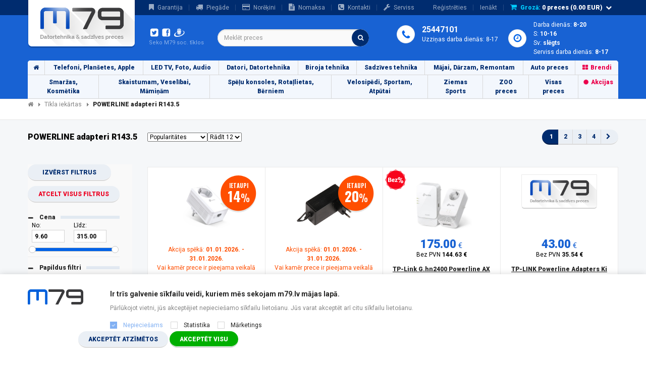

--- FILE ---
content_type: text/html; charset=UTF-8
request_url: https://m79.lv/tiklaiekartas/powerlineadapterir1435
body_size: 46039
content:
<!doctype html>
<html>

<head>
    <meta charset="utf-8">
    <meta http-equiv="X-UA-Compatible" content="IE=edge,chrome=1">

    <title>Powerline adapteri - m79.lv</title>

    <meta name="description" content="">
    <meta name="keywords" content="">
    <meta name="author" content="">
    <meta name="yandex-verification" content="003d4d1780f3eddb" />
<meta name='HandheldFriendly' content='true'> <meta name='viewport' content='width=device-width, initial-scale=0.666667, maximum-scale=0.666667, user-scalable=0'> <meta name='viewport' content='width=device-width'>
    <link rel="shortcut icon" href="/img/favicon.ico.png">
    <link rel="stylesheet" href="https://fonts.googleapis.com/css?family=Roboto:300,400,700,900,900italic,700italic,400italic&subset=cyrillic-ext,latin,cyrillic">
    <link rel="stylesheet" href="https://fonts.googleapis.com/css?family=Oswald:400,700">
		<link rel="stylesheet" href="/jquery-ui/jquery-ui.css">
		    <link rel="stylesheet" href="/css/compiled2.css?v=1.5.12r7b666fkaaa">    
<link rel="stylesheet" href="/css/custom.css?c=1.5.12r7b666fkaaa" />

<link rel="stylesheet" href="/css/customNEW.css?c=1.5.12r7b666fkaaa" />

<link href="https://cdn.jsdelivr.net/npm/select2@4.1.0-rc.0/dist/css/select2.min.css" rel="stylesheet" />

        
            <meta name="msvalidate.01" content="8A50892D3F5B9299CBF6482ED72926A2" />
    <link href="https://m79.lv/tiklaiekartas/powerlineadapterir1435" rel="canonical">

        
   

    
    
   
            </head>

<body itemscope itemtype="https://schema.org/LocalBusiness">    
            <meta itemprop="name" content="m79.lv">
    <meta itemprop="description" content="Interneta veikals M79 piedāvā preces plašā izvēlē un par izdevīgām cenām. Ekonomē iepērkoties interneta veikalā M79.">
    <meta itemprop="url" content="https://m79.lv">
    <meta itemprop="logo" content="https://m79.lv/assets/img/logo-m79-1.png">
            <span itemprop="address" itemscope itemtype="https://schema.org/PostalAddress">
                <meta itemprop="addressCountry" content="Latvija">
                <meta itemprop="addressLocality" content="Rīga">
                <meta itemprop="streetAddress" content="Rēzeknes iela 5A">
                <meta itemprop="postalCode" content="LV-1073">
            </span>
    <meta itemprop="email" content="info@m79.lv">
    

<div class="main-popup-1-wrapper hidden" id="added-to-cart-dialog">
    <div class="main-popup-1-container">
        <div class="main-popup-1">
            <a href="#" id="dialog-close" class="close-1"><i class="fa fa-times"></i></a>
            
        <img src="/img/cart.png" class="cart-img" />
        <br />
        <br />
        <h2>Prece pievienota grozam</h2>
        <br />
        <div class="fifty-percent">
            <button id="dialog-close" type="button" class="btn btn-default continue">Turpināt iepirkties</button>
        </div><div class="fifty-percent">
                    <a href="https://m79.lv/grozs" class="btn btn-default buy-button green">Pirkt bez reģistrācijas</a><br />
                </div>
                <br />
                <hr />
                <a href="https://m79.lv/registracija" class="btn btn-default buy-button">Reģistrēties</a>
        </div>
    </div>
</div>


<div class="footerIcons">
 <span class="facbkIcon fa-stack">
  <a target="_blank" href="https://lv-lv.facebook.com/m79datorsalons" svcid="ekoshoplv" svc="facebook" class="at-follow-btn at-circular-element">
	<i class="fa fa-facebook" aria-hidden="true"></i>
  </a>
 </span>
</div>

<div class="question-ekoshop dropdown">
    <a href="#" class="dropdown-toggle" data-toggle="dropdown">Jautājums<!-- M79-->?</a>
    <div class="dropdown-menu" id="qustion-dropdown" style="">
        <h5>Labdien, vai varam kā palīdzēt?</h5>
                            <h6>M79.lv darbinieks atbildēs uz Jūsu jautājumiem maksimāli īsā laikā!</h6>
                            <form method="post" action="https://m79.lv/ask-site-question">
                                <input name="full_name" type="text" style="width: 100% !important;" class="form-control" placeholder="Vārds Uzvārds" value="">
                                <input name="email" type="text" style="width: 100% !important;" class="form-control" placeholder="Jūsu e-pasta adrese" value="">
                                <textarea name="question" style="width: 100% !important;" class="form-control" placeholder="Jūsu jautājums"></textarea>
                                <div style="text-align: left; padding-bottom: 10px;">
                    <img src="[data-uri]" alt="captcha" style="width: 163px;">
                </div>
                <input class="form-control" type="text" placeholder="Dro&scaron;ības kods" style="width: 100%  !important;" name="captchaPhraseSite" value="">
                <button type="submit" class="btn btn-default">Nosūtīt</button>
            </form>
                <div class="call">
            <p>vai zvani menedžerim:</p>
            <p><b>+37125447101</b><br />Darba dienās 8-17</p>            
        </div>
    </div>
</div>


<header>
<!-- Dock -->
<div class="navbar navbar-default navbar-static-top dock">
    <div class="container">
        <div class="navbar-collapse collapse">
            <ul class="nav navbar-nav">
                <li><a href="https://m79.lv/garantija" rel="nofollow"><i class="fa fa-bookmark"></i>Garantija</a></li>
                <li><a href="https://m79.lv/piegade" rel="nofollow"><i class="fa fa-truck"></i>Piegāde</a></li>
                <li><a href="https://m79.lv/norekinu-veidi" rel="nofollow"><i class="fa fa-credit-card"></i>Norēķini</a></li>
                <li><a href="https://m79.lv/nomaksa" rel="nofollow"><i class="fa fa-file-text"></i>Nomaksa</a></li>
                <li><a href="https://m79.lv/kontakti" rel="nofollow"><i class="fa fa-phone-square"></i>Kontakti</a></li>
                                    <li><a href="https://m79.lv/serviss" rel="nofollow"><i class="fa fa-wrench"></i>Serviss</a></li>
                            </ul>
            <ul class="nav navbar-nav navbar-right">

                                    <li class="register"><a href="https://m79.lv/registracija" rel="nofollow">Reģistrēties</a></li>
                    <li class="login dropdown ">
                        <a href="#" class="dropdown-toggle" data-toggle="dropdown" rel="nofollow">Ienākt</a>
                        <div class="dropdown-menu">
                            <form class="form-inline" method="post" action="https://m79.lv/ienakt">
                                <input name="email" type="text" class="form-control " placeholder="E-pasta adrese">
                                <input name="password" type="password" class="form-control " placeholder="Parole">
                                                                <button type="submit" class="btn btn-default login">Ienākt</button>
                                <div class="compare checkbox" data-toggle="buttons">
                                    <label class="btn btn-primary">
                                        <input type="checkbox" name="remember" value="y">
                                    </label>
                                    <span>Atcerēties</span>
                                </div>
                                <a href="https://m79.lv/registracija" class="register-link">Reģistrēties</a>
                                <a href="#" class="password-link">Aizmirsu paroli</a>
                            </form>
                            <form action="https://m79.lv/send-reset-code-mail" method="post" class="form-inline">
                                <div id="password-renew-form" class="hidden" style="width: inherit;">
                                    <input type="text" name="email" class="form-control forgot " placeholder="Reģistrētā e-pasta adrese">
                                                                        <button type="submit" class="btn btn-default btn-green">Atjaunot paroli</button>
                                </div>
                            </form>
                            <form action="https://m79.lv/submit-new-password" method="post" class="form-inline">
                                <div class="hidden" style="width: inherit;">
                                    <input type="password" name="password" class="form-control forgot" placeholder="Jaunā parole">
                                    <input type="password" name="password_again" class="form-control" placeholder="Jaunā parole atkārtoti">
                                                                        <input type="hidden" name="resetUserId" value="">
                                    <input type="hidden" name="resetCode" value="">
                                    <button type="submit" class="btn btn-default btn-green">Apstiprināt jauno paroli</button>
                                </div>
                            </form>
                            <div class="hidden" style="width: inherit;">
                                <label class="success">Parole atjaunota</label>
                            </div>
                        </div>
                    </li>
                                <li class="cart dropdown">
                    <a href="#" class="dropdown-toggle" data-toggle="dropdown"><i class="fa fa-shopping-cart"></i><b>Grozā:</b> <span id="cart-total-count">0</span> preces (<span id="cart-total-sum">0.00</span> EUR) <i class="fa fa-chevron-down"></i></a>

                    <div class="dropdown-menu">

                        <div class="cart-dock">

                            <div class="items">

                                
                            </div>

                            <button type="button" class="btn btn-default link-button" data-href="https://m79.lv/grozs"><i class="fa fa-shopping-cart"></i>Apskatīt grozu</button>

                        </div>

                    </div>
                </li>
                <!-- <li class="language lv active"><a href="#"><b>LV</b></a></li>
                <li class="language ru"><a href="#"><b>RU</b></a></li> -->

            </ul>
        </div>
    </div>
</div>


<!-- Header -->
<div class="container header">
    <div class="row">
                            <a href="https://m79.lv" class="logo"></a>
                <div class="social">
            <div>
                <a href="https://twitter.com/m79" rel="nofollow" target="_blank"><i class="twitter"></i></a>
                <a href="https://lv-lv.facebook.com/m79datorsalons" rel="nofollow" target="_blank"><i class="facebook"></i></a>
                                <a href="http://www.draugiem.lv/m79datortehnika" rel="nofollow" target="_blank"><i class="draugiem"></i></a>
            </div>
            <p>
                Seko M79 soc. tīklos
            </p>
        </div>
        <div class="search">
            <form id='SearchForm' class="form-inline" method="post" action="https://m79.lv/meklet">
                <input type="text" name="phrase" class="form-control category-hints" placeholder="Meklēt preces" autocomplete="off">
                <button type="submit" class="btn-search"><i class="fa fa-search"></i></button>
                <div class='error' style='color:white;font-size: 11px;display: none'>Jāievada vismaz 5 simboli</div>
            </form>
                    </div>
        <div class="contacts">
            <div class="phone" style="margin-top:-6px">
                                                    <h2>25447101</h2>
                                                    <p>Uzziņas darba dienās: 8-17</p>
            </div>
            <div class="hours">
                                <p>Darba dienās: <b>8-20</b></p>
                <p>S: <b>10-16</b></p>
                <p>Sv: <b>slēgts</b></p>
                <p>Serviss darba dienās: <b>8-17</b></p>
            </div>
                    </div>
    </div>
</div>
</header>


<!-- Menu -->


<div class="navbar-wrapper">
<div class="mobile_header">
<div class="shy-menu">
  <a class="shy-menu-hamburger">
    <span class="layer top"></span>
    <span class="layer mid"></span>
    <span class="layer btm"></span>
    </a>
  <div class="shy-menu-panel">

      <div class="container" id="mainNavBar">

             <div class="wrapper"  ><style>@media screen and (min-width: 768px) {.home-web{display:block!important;}.mob-only{display:none!important;}}@media screen and (max-width: 767px) {.mob-only{display:inline-block!important;width:50%!important;}.home-web{display:none!important;}.mob-only-right{text-align:right!important;font-weight:bold!important;}}</style><ul class="nav"><li><a class="home-web" href="https://m79.lv/"><i class="fa fa-home"></i></a><a class="home-mob mob-only" href="https://m79.lv/"><i class="fa fa-home"></i></a><a class="mob-only mob-only-right" href="https://megaclub-new.webplace.lv/kontakti">KONTAKTI</a></li><li  ><a class="dropdown-toggle" data-toggle="dropdown" href="#">Telefoni, Planšetes, Apple</a><div class="dropdown-menu"><div class="row-wrapper"><div class="row"><div class="column"><h2><a href="https://m79.lv/mobilasunviediekartas"><span>Mobilās un viediekārtas</span></a></h2><a href="https://m79.lv/mobile-phone/mobilie-telefoni">Mobilie telefoni</a><a href="https://m79.lv/mobilasunviediekartas/viediepulksteniaproces">Viedie pulksteņi, aproces</a><a href="https://m79.lv/mobilasunviediekartas/powerbank">Power Bank</a><a href="https://m79.lv/mobilasunviediekartas/selfie-stick-stativi">Selfie Stick, Statīvi</a><a href="https://m79.lv/mobile-phone/telefona-macini">Telefona maciņi</a><a href="https://m79.lv/mobilasunviediekartas/aizsargplevesmobilajiemtelefoniem">Aizsargplēves mobilajiem telefoniem</a><a href="https://m79.lv/mobile-phone/telefonu-aksesuari">Mobilo telefonu aksesuāri</a><a href="https://m79.lv/mobile-phone/telefonu-akumulatori">Telefonu Akumulatori</a><a href="https://m79.lv/mobilasunviediekartas/telefoni">Telefoni</a><a href="https://m79.lv/mobilasunviediekartas/racijas">Rācijas</a><a href="https://m79.lv/mobile-phone/rokas-pulksteni">Rokas pulksteņi</a><a href="https://m79.lv/mobilasunviediekartas/brivrokusistemashandsfree">Brīvroku sistēmas (handsfree)</a><a href="https://m79.lv/mobile-phone/sporta-pulksteni-pulsometri">Sporta pulksteņi, pulsometri</a><a href="https://m79.lv/mobile-phone/roboti">Roboti</a><a href="https://m79.lv/mobilasunviediekartas/telefonumacinijaunumi">Telefonu maciņi - Jaunumi</a><a href="https://m79.lv/mobilie-telefoni/ladetaji">Mobilo telefonu lādētāji</a><a href="https://m79.lv/mobilasunviediekartas/gimbals-stabilizatori">Gimbals, stabilizatori</a><a href="https://m79.lv/mobilasunviediekartas/pulkstenuaksesuari">Pulksteņu aksesuāri</a></div><div class="column"><h2><a href="https://m79.lv/tablet-pc"><span>Planšetdatori</span></a></h2><a href="https://m79.lv/tablet-pc/plansetdatori">Planšetdatori</a><a href="https://m79.lv/tablet-pc/grafiskas-plansetes">Grafiskās planšetes</a><a href="https://m79.lv/tablet-pc/somasapvalkiplansetdatoriem">Somas, apvalki planšetdatoriem</a><a href="https://m79.lv/tablet-pc/plansetdatoruaksesuari">Planšetdatoru aksesuāri</a><a href="https://m79.lv/tablet-pc/e-gramatu-lasitaji">E-grāmatu lasītāji</a></div><div class="column"><h2><a href="https://m79.lv/apple"><span>APPLE</span></a></h2><a href="https://m79.lv/apple/appletvs">Apple TV's</a><a href="https://m79.lv/apple/iphone">iPhone</a><a href="https://m79.lv/apple/ipad">iPad</a><a href="https://m79.lv/apple/macbook">MacBook</a><a href="https://m79.lv/apple/imac">iMac</a><a href="https://m79.lv/apple/appleaksesuari">Apple aksesuāri</a><a href="https://m79.lv/apple/ipod">iPod</a></div></div></div></div></li><li  ><a class="dropdown-toggle" data-toggle="dropdown" href="#">LED TV, Foto, Audio</a><div class="dropdown-menu"><div class="row-wrapper"><div class="row"><div class="column"><h2><a href="https://m79.lv/televizori"><span>Televizori</span></a></h2><a href="https://m79.lv/televizori/televizori-led">Televizori</a><a href="https://m79.lv/televizori/apple-tv">Apple TV</a><a href="https://m79.lv/televizori/3dtvbrilles">3D TV brilles</a><a href="https://m79.lv/televizori/tv-media-android-google">TV media (Android, Google u.c.)</a><a href="https://m79.lv/ledtelevizori/tvaksesuari">TV aksesuāri</a><a href="https://m79.lv/ledtelevizori/majas-kinozales">Mājas kinozāles</a><a href="https://m79.lv/televizori/pultis">Pultis</a><a href="https://m79.lv/ledtelevizori/tvstiprinajumi">TV stiprinājumi</a><a href="https://m79.lv/televizori/antenas">Antenas</a><a href="https://m79.lv/televizori/satelitupiederumiunaksesuari">Satelītu piederumi un aksesuāri</a><a href="https://m79.lv/televizori/tvuztverejidekoderi">Tv uztvērēji, dekoderi</a><a href="https://m79.lv/televizori/info-ekrani">Publiskie, komerciālie info ekrāni</a></div><div class="column"><h2><a href="https://m79.lv/fotovideo"><span>Foto, Video</span></a></h2><a href="https://m79.lv/fotovideo/digitalaskameras">Digitālās kameras</a><a href="https://m79.lv/fotovideo/spogulkameras">Spoguļkameras</a><a href="https://m79.lv/fotovideo/videokameras">Videokameras</a><a href="https://m79.lv/fotovideo/digitalie-foto-ramisi">Digitālie Foto rāmīši</a><a href="https://m79.lv/fotovideo/atminas-kartes">Atmiņas kartes</a><a href="https://m79.lv/foto-video/dvm-kasetes">DVM Kasetes</a></div><div class="column"><h2><a href="https://m79.lv/fotounvideoaksesuari"><span>Foto un Video aksesuāri</span></a></h2><a href="https://m79.lv/fotounvideoaksesuari/goproaksesuari">GOPRO aksesuāri</a><a href="https://m79.lv/fotounvideoaksesuari/fotovideosomas">Foto, video somas</a><a href="https://m79.lv/fotounvideoaksesuari/baterijasunakumulatori">Baterijas un akumulatori</a><a href="https://m79.lv/fotounvideoaksesuari/fotoobjektivublendes">Foto Objektīvu Blendes</a><a href="https://m79.lv/fotounvideoaksesuari/objektivi">Objektīvi</a><a href="https://m79.lv/fotounvideoaksesuari/uvfiltri">UV Filtri</a><a href="https://m79.lv/fotounvideoaksesuari/zibspuldzes">Zibspuldzes</a><a href="https://m79.lv/fotounvideoaksesuari/stativi">Statīvi</a><a href="https://m79.lv/fotounvideoaksesuari/fotopapirs">Foto papīrs</a><a href="https://m79.lv/fotounvideoaksesuari/stativu-aksesuari">Statīvu aksesuāri</a><a href="https://m79.lv/fotounvideoaksesuari/foto-apvalks-udens-izturigs">Foto apvalks -Ūdens izturīgs</a><a href="https://m79.lv/fotounvideoaksesuari/fotovideoaksesuari">Foto Video aksesuāri</a><a href="https://m79.lv/fotounvideoaksesuari/gimbalsstabilizators">Gimbals, stabilizators</a></div><div class="column"><h2><a href="https://m79.lv/audio"><span>Audio</span></a></h2><a href="https://m79.lv/audio/inearaustinas">In-ear austiņas</a><a href="https://m79.lv/audio/austinas">Austiņas</a><a href="https://m79.lv/audio/gaming-spelu-austinas">Gaming - spēļu austiņas</a><a href="https://m79.lv/audio/office-konferences-austinas">Office - konferences austiņas</a><a href="https://m79.lv/audio/akustiskassistemas">Akustiskās sistēmas</a><a href="https://m79.lv/audio/magnetolas">Magnetolas</a><a href="https://m79.lv/audio/muzikascentri">Mūzikas centri</a><a href="https://m79.lv/audio/diktofoni">Diktofoni</a><a href="https://m79.lv/audio/resiveriunpastiprinataji">Resīveri un pastiprinātāji</a><a href="https://m79.lv/audio/mp3atskanotaji">MP3 atskaņotāji</a><a href="https://m79.lv/audio/radioradiopulksteni">Radio, radiopulksteņi</a><a href="https://m79.lv/audio/djpultis">DJ pultis</a><a href="https://m79.lv/audio/audioapstrade">Audio apstrāde</a><a href="https://m79.lv/audio/parnesajamieskalruni">Pārnēsājamie skaļruņi</a><a href="https://m79.lv/audio/datoraskalruni">Datora skaļruņi</a></div></div><div class="row"><div class="column"><h2><a href="https://m79.lv/sportakameras"><span>Sporta kameras</span></a></h2><a href="https://m79.lv/sportakameras/sportakamerasgopro">Sporta kameras, GoPro</a><a href="https://m79.lv/sportakameras/goproaksesuari">GoPro aksesuāri</a><a href="https://m79.lv/sportakameras/sportakameruaksesuari">Sporta kameru aksesuāri</a><a href="https://m79.lv/sportakameras/dronirezervesdalas">Droni, rezerves daļas</a><a href="https://m79.lv/sportakameras/dronuaksesuari">Dronu aksesuāri</a></div></div></div></div></li><li  ><a class="dropdown-toggle" data-toggle="dropdown" href="#">Datori, Datortehnika</a><div class="dropdown-menu"><div class="row-wrapper"><div class="row"><div class="column"><h2><a href="https://m79.lv/portativiedatori"><span>Portatīvie datori</span></a></h2><a href="https://m79.lv/portativiedatori/portativie-datori-veikala">Portatīvie datori - uz vietas veikalā</a><a href="https://m79.lv/portativiedatori/portativiedatori">Portatīvie datori (Klēpjdatori)</a><a href="https://m79.lv/portativiedatori/datori-parpakoti-atjaunoti">Portatīvie datori (pārpakoti, atjaunoti)</a><a href="https://m79.lv/portativiedatori/portativodatoruladetaji">Portatīvo datoru lādētāji</a><a href="https://m79.lv/portativiedatori/dzesetajiportativajiemdatoriem">Dzesētāji portatīvajiem datoriem</a><a href="https://m79.lv/portativiedatori/somasapvalkiportativajiemdatoriem">Somas, apvalki portatīvajiem datoriem</a><a href="https://m79.lv/portativiedatori/baterijas-akumulatori">Baterijas, akumulatori</a><a href="https://m79.lv/portativiedatori/portativodatoruaksesuari">Portatīvo datoru aksesuāri</a><a href="https://m79.lv/portativiedatori/portativiedatorijaunums">Portatīvie datori - Jaunums</a><a href="https://m79.lv/portativiedatori/privatuma-filtri-ekraniem">Privātuma filtri ekrāniem</a><a href="https://m79.lv/portativiedatori/datoruaizsardzibadrosiba">Datoru aizsardzība, drošība</a></div><div class="column"><h2><a href="https://m79.lv/personaliedatori"><span>Personālie datori</span></a></h2><a href="https://m79.lv/personaliedatori/m79-datori">M79 Datori</a><a href="https://m79.lv/personaliedatori/aio-all-in-one-datori">AIO All in One Datori</a><a href="https://m79.lv/personaliedatori/personalie-stacionarie-datori">Personālie Stacionārie Datori</a><a href="https://m79.lv/personaliedatori/monitori">Monitori</a><a href="https://m79.lv/personaliedatori/imac-datori">iMac Datori</a><a href="https://m79.lv/personaliedatori/nucbarbone">NUC - Barbone</a><a href="https://m79.lv/personaliedatori/monitorustiprinajumi">Monitoru stiprinājumi</a><a href="https://m79.lv/personaliedatori/monitoruaksesuari">Monitoru aksesuāri</a></div><div class="column"><h2><a href="https://m79.lv/programmatura"><span>Programmatūra un licences</span></a></h2><a href="https://m79.lv/personaliedatori/programmatura">Programmatūra</a><a href="https://m79.lv/programmaturaunlicences/microsoftwindows">Microsoft Windows</a><a href="https://m79.lv/programmaturaunlicences/microsoftoffice">Microsoft Office</a><a href="https://m79.lv/programmatura/antivirusi">Antivīrusi</a><a href="https://m79.lv/programmatura/garantijas-pagarinajumi">Garantijas pagarinājumi</a><a href="https://m79.lv/programmatura-licences/grafikai-video-muzikai">Programmatūra Grafikai, Video, Mūzikai</a></div><div class="column"><h2><a href="https://m79.lv/arejiedatuneseji"><span>Ārējie datu nesēji</span></a></h2><a href="https://m79.lv/arejiedatuneseji/arejiecietiediski">Ārējie cietie diski</a><a href="https://m79.lv/arejiedatuneseji/cietodiskupiederumi">Cieto disku piederumi</a><a href="https://m79.lv/arejiedatuneseji/usbatminaskartes">USB  atmiņas kartes</a><a href="https://m79.lv/arejiedatuneseji/atminaskartes">Atmiņas kartes</a><a href="https://m79.lv/arejiedatuneseji/atminaskarsulasitaji">Atmiņas karšu lasītāji</a><a href="https://m79.lv/datortehnikasaksesuari/matricas">Matricas</a><a href="https://m79.lv/arejiedatuneseji/cietodiskukorpusi">Cieto disku korpusi</a><a href="https://m79.lv/arejiedatuneseji/maciniapvalkimatricam">Maciņi, apvalki matricām</a></div></div><div class="row"><div class="column"><h2><a href="https://m79.lv/datorukomponentes"><span>Datoru komponentes</span></a></h2><a href="https://m79.lv/datorukomponentes/pamatplates">Pamatplates</a><a href="https://m79.lv/datorukomponentes/procesori">Procesori</a><a href="https://m79.lv/datorukomponentes/operativaatmina">Operatīvā atmiņa</a><a href="https://m79.lv/datorukomponentes/videokartes">Video kartes</a><a href="https://m79.lv/datorukomponentes/cietiediskihdd">Cietie diski(HDD)</a><a href="https://m79.lv/datorukomponentes/ssddiski">SSD diski</a><a href="https://m79.lv/datorukomponentes/diskdzini">Diskdziņi</a><a href="https://m79.lv/datorukomponentes/barosanasbloki">Barošanas bloki</a><a href="https://m79.lv/datorukomponentes/datorukorpusi">Datoru korpusi</a><a href="https://m79.lv/datorukomponentes/datoruventilatori">Datoru ventilatori</a><a href="https://m79.lv/datorukomponentes/skanaskartes">Skaņas kartes</a><a href="https://m79.lv/datorukomponentes/pcie-kartes">PCI E kartes</a><a href="https://m79.lv/datorukomponentes/datorkorpusuaksesuari">Datorkorpusu aksesuāri</a><a href="https://m79.lv/datorukomponentes/udensdzesesanassistemas">Ūdens dzesēšanas sistēmas</a><a href="https://m79.lv/datorukomponentes/raspberry-pi-dalas">Raspberry PI daļas</a><a href="https://m79.lv/datorukomponentes/procesorudzesetaji">Procesoru dzesētāji</a></div><div class="column"><h2><a href="https://m79.lv/serveri"><span>Serveri</span></a></h2><a href="https://m79.lv/serveri/nepartrauktasbarosanasblokiups">Nepārtrauktās barošanas bloki (UPS)</a><a href="https://m79.lv/serveri/upsaksesuari">UPS aksesuāri</a><a href="https://m79.lv/serveri/nas-serveri">NAS serveri</a><a href="https://m79.lv/serveri/serveri">Serveri</a><a href="https://m79.lv/serveri/serveruaksesuari">Serveru aksesuāri</a><a href="https://m79.lv/serveri/serveru-procesori">Serveru procesori</a><a href="https://m79.lv/serveri/serveruatminas">Serveru atmiņas</a><a href="https://m79.lv/serveri/serveru-pamatplates">Serveru pamatplates</a><a href="https://m79.lv/serveri/serveru-cietie-diski">Serveru cietie diski</a><a href="https://m79.lv/serveri/serverukorpusistativi">Serveru korpusi, statīvi</a><a href="https://m79.lv/serveri/datu-lentas-lto-rdx-dat">Datu lentas LTO RDX DAT</a></div><div class="column"><h2><a href="https://m79.lv/datortehnikasaksesuari"><span>Datortehnikas aksesuāri</span></a></h2><a href="https://m79.lv/datortehnikasaksesuari/klaviaturas">Klaviatūras</a><a href="https://m79.lv/datortehnikasaksesuari/datorpeles">DatorPeles</a><a href="https://m79.lv/datortehnikasaksesuari/datoraskalruni">Datora skaļruņi</a><a href="https://m79.lv/datortehnikasaksesuari/pelupaliktni">Peļu paliktņi</a><a href="https://m79.lv/datortehnikasaksesuari/webkameras">Web Kameras</a><a href="https://m79.lv/datortehnikasaksesuari/usbcentrmezgli">USB centrmezgli</a><a href="https://m79.lv/datortehnikasaksesuari/tirisanaslidzekli">Tīrīšanas līdzekļi</a><a href="https://m79.lv/datortehnikasaksesuari/austinas">Austiņas</a><a href="https://m79.lv/datortehnikasaksesuari/dockstacijashddadapteri">Dock stacijas HDD adapteri</a><a href="https://m79.lv/datortehnikasaksesuari/darbariki">Darbarīki</a><a href="https://m79.lv/datortehnikasaksesuari/adapteri">Adapteri</a><a href="https://m79.lv/datortehnikasaksesuari/videounaudiokabeli">Video un audio kabeļi</a><a href="https://m79.lv/datortehnikasaksesuari/kabelidatoriem">Kabeļi datoriem</a><a href="https://m79.lv/datortehnikasaksesuari/vadikabeli">Vadi, kabeļi</a><a href="https://m79.lv/datortehnikasaksesuari/usbkabeli">USB kabeļi</a><a href="https://m79.lv/datortehnikasaksesuari/termopastas">Termopastas</a><a href="https://m79.lv/datortehnikasaksesuari/mikrofoni">Mikrofoni</a><a href="https://m79.lv/datortehnikasaksesuari/barosanas-kabeli">Barošanas kabeļi</a><a href="https://m79.lv/datortehnikasaksesuari/videoadapteriunparejas">Video adapteri un pārejas</a><a href="https://m79.lv/datortehnikasaksesuari/usbadapteriunparejas">USB adapteri un pārejas</a><a href="https://m79.lv/datortehnikasaksesuari/audioadapteriunparejas">Audio adapteri un pārejas</a><a href="https://m79.lv/datortehnikasaksesuari/kabeluorganizetaji">Kabeļu organizētāji</a></div><div class="column"><h2><a href="https://m79.lv/tiklaiekartas"><span>Tīkla iekārtas</span></a></h2><a href="https://m79.lv/tiklaiekartas/3g4gmodemii">3G/4G Modemii</a><a href="https://m79.lv/tiklaiekartas/tiklakartes">Tīkla kartes</a><a href="https://m79.lv/tiklaiekartas/wifi-ruteri">WiFi Rūteri</a><a href="https://m79.lv/tiklaiekartas/bezvadupiekluvespunkti">Bezvadu piekļuves punkti</a><a href="https://m79.lv/tiklaiekartas/komutatori">Komutatori</a><a href="https://m79.lv/tiklaiekartas/wifiunbluetoothadapteri">WiFi un Bluetooth adapteri</a><a href="https://m79.lv/tiklaiekartas/kvmkomutatori">KVM komutatori</a><a href="https://m79.lv/tiklaiekartas/citastiklaiekartas">Citas tīkla iekārtas</a><a href="https://m79.lv/tiklaiekartas/datortikluaksesuari">Datortīklu aksesuāri</a><a href="https://m79.lv/tiklaiekartas/printserveri">Printserveri</a><a href="https://m79.lv/tiklaiekartas/noverosanasipkameras">Novērošanas, IP kameras</a><a href="https://m79.lv/tiklaiekartas/powerlineadapterir1435">POWERLINE adapteri R143.5</a><a href="https://m79.lv/tiklaiekartas/tiklakabeli">Tīkla kabeļi</a><a href="https://m79.lv/tiklaiekartas/iptelefonijapvn">IP telefonija PVN</a><a href="https://m79.lv/tiklaiekartas/poe-tikla-aksesuari">POE tīkla aksesuāri</a><a href="https://m79.lv/tiklaiekartas/videonoverosanas-iekartas">Video novērošanas iekārtas</a><a href="https://m79.lv/tiklaiekartas/rjkonektoriunadapteri">RJ konektori un adapteri</a></div></div></div></div></li><li  ><a class="dropdown-toggle" data-toggle="dropdown" href="#">Biroja tehnika</a><div class="dropdown-menu"><div class="row-wrapper"><div class="row"><div class="column"><h2><a href="https://m79.lv/kancelejaspreces"><span>Kancelejas preces</span></a></h2><a href="https://m79.lv/kancelejaspreces/pildspalvasrakstampiederumi">Pildspalvas, rakstāmpiederumi</a><a href="https://m79.lv/kancelejaspreces/tafeles">Tāfeles</a><a href="https://m79.lv/kancelejaspreces/dokumentu-kartosana">Dokumentu kārtošana</a><a href="https://m79.lv/kancelejaspreces/kancelejas-preces">Kancelejas preces</a><a href="https://m79.lv/kancelejaspreces/iesiesanasiekartasunaksesuari">Iesiešanas iekārtas un aksesuāri</a></div><div class="column"><h2><a href="https://m79.lv/projektori"><span>Projektori</span></a></h2><a href="https://m79.lv/projektori/projektori">Projektori</a><a href="https://m79.lv/projektori/ekrani-projektoriem">Ekrāni projektoriem</a><a href="https://m79.lv/projektori/aksesuari-projektoriem">Aksesuāri projektoriem</a><a href="https://m79.lv/projektori/lampas-projektoriem">Lampas projektoriem</a><a href="https://m79.lv/projektori/stiprinajumi-projektoriem-kronsteini">Stiprinājumi projektoriem (kronšteini)</a><a href="https://m79.lv/projektori/prezenteri-pointeri">Prezenteri, pointeri</a><a href="https://m79.lv/projektori/interaktivastafeles">Interaktīvās tāfeles</a></div><div class="column"><h2><a href="https://m79.lv/birojatehnika"><span>Biroja tehnika</span></a></h2><a href="https://m79.lv/birojatehnika/svitrukodalasitajibarcode">Svītru koda lasītāji (BAR code)</a><a href="https://m79.lv/birojatehnika/faksaiekartasfax">Faksa iekārtas (FAX)</a><a href="https://m79.lv/birojatehnika/printeri-lazera-tintes-multi">Printeri (Lāzera, Tintes, Multi, u.c)</a><a href="https://m79.lv/birojatehnika/mobilieprinteri">Mobilie printeri</a><a href="https://m79.lv/birojatehnika/uzlimjuprinteri">Uzlīmju printeri</a><a href="https://m79.lv/birojatehnika/skeneri">Skeneri</a><a href="https://m79.lv/birojatehnika/papirasmalcinataji">Papīra smalcinātāji</a><a href="https://m79.lv/birojatehnika/kalkulatori">Kalkulatori</a><a href="https://m79.lv/birojatehnika/laminatori">Laminatori</a><a href="https://m79.lv/birojatehnika/baterijuladetaji">Bateriju lādētāji</a><a href="https://m79.lv/biroja-tehnika/3d-printeri">3D printeri</a><a href="https://m79.lv/birojatehnika/seifi">Seifi</a><a href="https://m79.lv/birojatehnika/ploteri">Ploteri</a><a href="https://m79.lv/birojatehnika/valutas-detektori-skeneris-kaititaji">Valūtas detektori, skeneri, skaitītāji</a><a href="https://m79.lv/birojatehnika/kasessistemasaksesuari">Kases sistēmas, aksesuāri</a></div><div class="column"><h2><a href="https://m79.lv/aksesuari-biroja-tehnikai"><span>Aksesuāri biroja tehnikai</span></a></h2><a href="https://m79.lv/aksesuari-biroja-tehnikai/toneri">Toneri</a><a href="https://m79.lv/aksesuari-biroja-tehnikai/kartridzi">Kārtridži</a><a href="https://m79.lv/aksesuari-biroja-tehnikai/papirs">Papīrs</a><a href="https://m79.lv/aksesuaribirojatehnikai/3dprintesanasmateriali">3D printēšanas materiāli</a><a href="https://m79.lv/aksesuaribirojatehnikai/printerurezervesdalasunaksesuari">Printeru rezerves daļas un aksesuāri</a><a href="https://m79.lv/aksesuaribirojatehnikai/birojaaksesuari">Biroja aksesuāri</a><a href="https://m79.lv/aksesuari-biroja-tehnikai/uzlimju-printeru-aksesuari">Uzlīmju printeru aksesuāri</a><a href="https://m79.lv/biroja-tehnika-aksesuari/drum-i">Drum-i</a></div></div></div></div></li><li  ><a class="dropdown-toggle" data-toggle="dropdown" href="#">Sadzīves tehnika</a><div class="dropdown-menu"><div class="row-wrapper"><div class="row"><div class="column"><h2><a href="https://m79.lv/lielasadzivestehnika"><span>Lielā Sadzīves tehnika</span></a></h2><a href="https://m79.lv/lielasadzivestehnika/velasmasinasfront">Veļas mašīnas FRONT</a><a href="https://m79.lv/lielasadzivestehnika/velasmasinastop">Veļas mašīnas TOP</a><a href="https://m79.lv/lielasadzivestehnika/velaszavetaji">Veļas žāvētāji</a><a href="https://m79.lv/lielasadzivestehnika/ledusskapji">Ledusskapji</a><a href="https://m79.lv/lielasadzivestehnika/saldetavasvertikalas">Saldētavas vertikālās</a><a href="https://m79.lv/lielasadzivestehnika/saldetavashorizontalas">Saldētavas horizontālās</a><a href="https://m79.lv/lielasadzivestehnika/traukumazgajamasmasinas">Trauku mazgājamās mašīnas</a><a href="https://m79.lv/lielasadzivestehnika/gazes-elektriskas-plitis">Gāzes un elektriskās plītis</a><a href="https://m79.lv/lielasadzivestehnika/mikrovilnukrasnis">Mikroviļņu krāsnis</a><a href="https://m79.lv/lielasadzivestehnika/tvaikanosuceji">Tvaika nosūcēji</a><a href="https://m79.lv/lielasadzivestehnika/vina-skapji">Vīna skapji</a><a href="https://m79.lv/lielasadzivestehnika/boileri">Ūdens boileri</a><a href="https://m79.lv/lielasadzivestehnika/citas-iekartas">Citas iekārtas</a></div><div class="column"><h2><a href="https://m79.lv/iebuvejamasadzivestehnika"><span>Iebūvējamā sadzīves tehnika</span></a></h2><a href="https://m79.lv/iebuvejamasadzivestehnika/ledusskapji">Iebūvējamie ledusskapji</a><a href="https://m79.lv/iebuvejamasadzivestehnika/traukumazgajamasmasinas">Trauku mazgājamās mašīnas</a><a href="https://m79.lv/iebuvejamasadzivestehnika/velasmasinas">Iebūvējamās veļas mašīnas</a><a href="https://m79.lv/iebuvejamasadzivestehnika/cepeskrasnis">Cepeškrāsnis</a><a href="https://m79.lv/iebuvejamasadzivestehnika/indukcijaskeramiskasungazesvirsmas">Indukcijas, keramiskās un gāzes virsmas</a></div><div class="column"><h2><a href="https://m79.lv/virtuves-tehnika"><span>Virtuves mazā sadzīves tehnika</span></a></h2><a href="https://m79.lv/virtuvesmazasadzivestehnika/saldejumamasinas">Saldējuma Mašinas</a><a href="https://m79.lv/mazasadzivestehnika/virtuveskombaini">Virtuves kombaini</a><a href="https://m79.lv/mazasadzivestehnika/tosteri">Tosteri</a><a href="https://m79.lv/mazasadzivestehnika/suluspiedes">Sulu spiedes</a><a href="https://m79.lv/mazasadzivestehnika/tejkannaselektriskas">Tējkannas elektriskās</a><a href="https://m79.lv/mazasadzivestehnika/mikseri">Mikseri</a><a href="https://m79.lv/mazasadzivestehnika/galasmalamasmasinas">Gaļas maļamās mašīnas</a><a href="https://m79.lv/mazasadzivestehnika/kafijasautomati">Kafijas automāti</a><a href="https://m79.lv/mazasadzivestehnika/kafijasdzirnavinas">Kafijas dzirnaviņas</a><a href="https://m79.lv/mazasadzivestehnika/blenderi">Blenderi</a><a href="https://m79.lv/mazasadzivestehnika/augluzavetaji">Augļu žāvētāji</a><a href="https://m79.lv/mazasadzivestehnika/tvaikakatli">Tvaika katli</a><a href="https://m79.lv/virtuvesmazasadzivestehnika/spiedienamultivaramiekatli">Spiediena, Multivārāmie katli</a><a href="https://m79.lv/mazasadzivestehnika/galdagrili">Galda grili</a><a href="https://m79.lv/virtuvesmazasadzivestehnika/vafelupannas">Vafeļu pannas</a><a href="https://m79.lv/virtuvesmazasadzivestehnika/maizeskrasnina">Maizes krāsniņa</a><a href="https://m79.lv/mazasadzivestehnika/fritesanasiekartastaukvareskatls">Fritēšanas iekārtas (Taukvāres katls)</a><a href="https://m79.lv/virtuvesmazasadzivestehnika/elektriskienazi">Elektriskie naži</a><a href="https://m79.lv/virtuvesmazasadzivestehnika/pienaputotaji">Piena putotāji</a><a href="https://m79.lv/virtuvesmazasadzivestehnika/miniplitiscepeskrasnis">Mini plītis, cepeškrāsnis</a><a href="https://m79.lv/virtuvesmazasadzivestehnika/oluvaritaji">Olu vārītāji</a><a href="https://m79.lv/maza-sadzives-tehnika/ledus-gabalinu-masina">Ledus gabaliņu mašīna</a><a href="https://m79.lv/virtuves-tehnika/pastas-pagatavosanas-masinas">Pastas pagatavošanas mašīnas</a><a href="https://m79.lv/virtuvesmazasadzivestehnika/popkorna-aparats">Popkorna aparāts</a><a href="https://m79.lv/virtuvesmazasadzivestehnika/nazuasinamais">Nažu Asināmais</a><a href="https://m79.lv/mazasadzivestehnika/lenvareskatli">Lēnvāres katli</a><a href="https://m79.lv/virtuvesmazasadzivestehnika/fondue-fondi">Fondue, Fondī</a></div><div class="column"><h2><a href="https://m79.lv/mazasadzivestehnika"><span>Mazā sadzīves tehnika</span></a></h2><a href="https://m79.lv/mazasadzivestehnika/robotuputeklsuceji">Robotu putekļsūcēji</a><a href="https://m79.lv/virtuvesmazasadzivestehnika/svari">Svari</a><a href="https://m79.lv/mazasadzivestehnika/puteklsucejuaksesuari">Putekļsūcēju aksesuāri</a><a href="https://m79.lv/mazasadzivestehnika/puteklusuceji">Putekļu sūcēji</a><a href="https://m79.lv/mazasadzivestehnika/gludekli">Gludekļi</a><a href="https://m79.lv/mazasadzivestehnika/klimataiekartas-ventilatori">Klimata iekārtas, ventilatori</a><a href="https://m79.lv/mazasadzivestehnika/sujmasinas">Šujmašīnas</a><a href="https://m79.lv/mazasadzivestehnika/gludinamie-deli">Gludināmi dēļi un veļas žāvētāji</a><a href="https://m79.lv/mazasadzivestehnika/tvaikatiritaji">Tvaika tīrītāji</a><a href="https://m79.lv/mazasadzivestehnika/logu-tiritaji">Logu tīrītāji</a><a href="https://m79.lv/virtuvesmazasadzivestehnika/vakuuma-iepakotaji">Vakuuma iepakotāji</a><a href="https://m79.lv/mazasadzivestehnika/elektriskie-radiatori-silditaji">Elektriskie radiatori, sildītāji</a><a href="https://m79.lv/mazasadzivestehnika/gaisakondicionierikondicionesanasiekartas">Gaisa kondicionieri, kondicionēšanas iekārtas</a><a href="https://m79.lv/mazasadzivestehnika/sodastream">Sodastream</a></div></div><div class="row"><div class="column"><h2><a href="https://m79.lv/aksesuarisadzivestehnikai"><span>Aksesuāri sadzīves tehnikai</span></a></h2><a href="https://m79.lv/mazasadzivestehnika/puteklsucejuaksesuari">Putekļsūcēju aksesuāri</a><a href="https://m79.lv/mazasadzivestehnika/kafijaunkafijasautomatuaksesuari">Kafija un kafijas automātu aksesuāri</a><a href="https://m79.lv/mazasadzivestehnika/mazassadzivestehnikasaksesuari">Mazās sadzīves tehnikas aksesuāri</a></div></div></div></div></li><li  ><a class="dropdown-toggle" data-toggle="dropdown" href="#">Mājai, Dārzam, Remontam</a><div class="dropdown-menu"><div class="row-wrapper"><div class="row"><div class="column"><h2><a href="https://m79.lv/majsaimniecibaspreces"><span>Mājsaimniecības preces</span></a></h2><a href="https://m79.lv/majsaimniecibaspreces/elektriskieradiatorisilditaji">Elektriskie radiatori, sildītāji</a><a href="https://m79.lv/majsaimniecibaspreces/sadziveskimija">Sadzīves ķīmija</a><a href="https://m79.lv/majsaimniecibaspreces/atkritumutvertnes">Atkritumu Tvertnes</a><a href="https://m79.lv/majsaimniecibaspreces/virtuvespiederumi">Virtuves piederumi</a><a href="https://m79.lv/majsaimnieciba/velas-kopsanas-piederumi">Veļas kopšanas piederumi</a><a href="https://m79.lv/majsaimnieciba/vannas-istabas-piederumi">Vannas istabas piederumi</a><a href="https://m79.lv/majsaimniecibaspreces/partikasuzglabasanaspiederumi">Pārtikas uzglabāšanas piederumi</a><a href="https://m79.lv/majsaimniecibaspreces/pannasunkatli">Pannas un katli</a><a href="https://m79.lv/majsaimniecibaspreces/gridas-slotas-un-birstes">Grīdas slotas un birstes</a><a href="https://m79.lv/majsaimniecibaspreces/dvieli">Dvieļi</a><a href="https://m79.lv/majsaimniecibaspreces/radiatori">Radiatori</a><a href="https://m79.lv/majsaimniecibaspreces/virtuves-trauki">Virtuves trauki</a><a href="https://m79.lv/majsaimniecibaspreces/puku-podi">Puķu podi</a><a href="https://m79.lv/majsaimniecibaspreces/maizeskastes">Maizes kastes</a><a href="https://m79.lv/majsaimniecibaspreces/virtuvesnazi">Virtuves naži</a><a href="https://m79.lv/majsaimniecibaspreces/udensfiltri">Ūdens filtri</a></div><div class="column"><h2><a href="https://m79.lv/elektroinstrumenti"><span>Elektroinstrumenti</span></a></h2><a href="https://m79.lv/elektroinstrumenti/instrumenti">Instrumenti</a><a href="https://m79.lv/elektroinstrumenti/slipmasinas">Slīpmašīnas</a><a href="https://m79.lv/elektroinstrumenti/elektriskie-zagi">Elektriskie Zāģi</a><a href="https://m79.lv/elektroinstrumenti/zalesplavejstrimmeris">Zāles pļāvējs - Trimmeris</a><a href="https://m79.lv/elektroinstrumenti/frezes">Frēzes</a><a href="https://m79.lv/elektroinstrumenti/pulesanasiekartas">Pulēšanas iekārtas</a><a href="https://m79.lv/elektroinstrumenti/akumulatorskruvgriezi">Akumulator-skrūvgrieži</a><a href="https://m79.lv/elektroinstrumenti/urbjmasinas">Urbjmašīnas</a><a href="https://m79.lv/elektroinstrumenti/merinstrumenti">Mērinstrumenti</a><a href="https://m79.lv/elektroinstrumenti/celtniecibasfens">Celtniecības fēns</a><a href="https://m79.lv/elektroinstrumenti/akumulator-instrumenti">Akumulator-instrumenti</a><a href="https://m79.lv/elektroinstrumenti/eveles">Ēveles</a><a href="https://m79.lv/elektroinstrumenti/figur-zagi">Figūrzāģi</a><a href="https://m79.lv/elektroinstrumenti/elektriskie-skrapji">Elektriskais skrāpis</a><a href="https://m79.lv/elektroinstrumenti/kompresori">Kompresori</a><a href="https://m79.lv/elektroinstrumenti/lapu-puteji-suceji">Lapu pūtēji, sūcēji</a><a href="https://m79.lv/elektroinstrumenti/dzivzogu-skeres">Dzīvžogu šķēres</a><a href="https://m79.lv/elektroinstrumenti/perforatori-triecienurbjmasinas">Perforātori, triecienurbjmašīnas</a></div><div class="column"><h2><a href="https://m79.lv/darzam"><span>Dārzam</span></a></h2><a href="https://m79.lv/darzam/zalesplaveji">Zāles pļāvēji</a><a href="https://m79.lv/darzam/cirvji">Cirvji</a><a href="https://m79.lv/darzam/slotas">Slotas</a><a href="https://m79.lv/darzam/darza-skeres">Dārza šķēres</a><a href="https://m79.lv/darzam/daksas">Dakšas</a><a href="https://m79.lv/darzam/nazi">Naži</a><a href="https://m79.lv/darzam/knaibles">Knaibles</a><a href="https://m79.lv/darzam/zagi">Zāģi</a><a href="https://m79.lv/darzam/grabekli">Grābekļi</a><a href="https://m79.lv/darzam/rokaskapli">Rokas kapļi</a><a href="https://m79.lv/darzam/skeres">Šķēres</a><a href="https://m79.lv/darzam/lapstas">Lāpstas</a><a href="https://m79.lv/darzam/zemes-apstradei">Zemes apstrādei</a><a href="https://m79.lv/darzam/darza-laistisana">Dārza laistīšana</a><a href="https://m79.lv/darzam/augsne">Augsne</a><a href="https://m79.lv/darzam/nojumes">Nojumes</a><a href="https://m79.lv/darzam/darza-mebeles">Dārza mēbeles</a><a href="https://m79.lv/darzam/kerras">Ķerras</a><a href="https://m79.lv/darzam/motorzagi">Motorzāģi</a><a href="https://m79.lv/darzam/slazdi">Slazdi</a><a href="https://m79.lv/darzam/darza-grili">Dārza grili</a></div><div class="column"><h2><a href="https://m79.lv/majai"><span>Mājai</span></a></h2><a href="https://m79.lv/majai/apgaismes-kermeni">Apgaismes ķermeņi</a><a href="https://m79.lv/majai/barometri-termometri">Barometri, termometri</a><a href="https://m79.lv/majai/gludinamie-deli">Gludināmi dēļi un veļas žāvētāji</a><a href="https://m79.lv/majai/majassignalizacijasaksesuari">Mājas signalizācijas aksesuāri</a><a href="https://m79.lv/majai/gudra-maja-automatizacija">Gudrā māja (automatizācija)</a><a href="https://m79.lv/majai/elektribaspagarinataji">Elektrības pagarinātāji</a><a href="https://m79.lv/majai/sienaspulksteni">Sienas pulksteņi</a><a href="https://m79.lv/majai/slazdi">Slazdi</a><a href="https://m79.lv/majai/gultas-vela">Gultas veļa</a><a href="https://m79.lv/majai/lietussargi">Lietussargi</a><a href="https://m79.lv/majai/drosibas-sistemas">Drošības sistēmas</a><a href="https://m79.lv/majai/foto-ramisi-albumi">Fotogrāfiju (foto) rāmīši, albumi</a><a href="https://m79.lv/majai/pretinsektu-ierices">Pretinsektu ierīces</a><a href="https://m79.lv/majai/gaisa-aromatizetaji">Gaisa Aromatizētāji</a><a href="https://m79.lv/majai/foto-gleznas">Foto gleznas</a><a href="https://m79.lv/majai/galda-lampas-naktslampas">Galda lampas un naktslampas</a><a href="https://m79.lv/majai/fototapetes">Foto tapetes</a><a href="https://m79.lv/majai/rotajumimajaisvetkiem">Rotājumi mājai, svētkiem</a><a href="https://m79.lv/majai/paklaji">Paklāji</a><a href="https://m79.lv/majai/literatura">Literatūra</a><a href="https://m79.lv/majai/ziemassvetkuledlampinasvirtenes">Ziemassvētku LED lampiņas, virtenes</a><a href="https://m79.lv/majai/sveces">Sveces</a><a href="https://m79.lv/majai/saules-energija">Saules enerģija</a></div></div><div class="row"><div class="column"><h2><a href="https://m79.lv/santehnika"><span>Santehnika</span></a></h2><a href="https://m79.lv/santehnika/izlietnes">Izlietnes</a><a href="https://m79.lv/santehnika/jaucejkrani">Jaucējkrāni</a><a href="https://m79.lv/santehnika/santehnikas-aksesuari">Santehnikas aksesuāri</a><a href="https://m79.lv/santehnika/vannas-istabas-mebeles">Vannas istabas mēbeles</a><a href="https://m79.lv/santehnika/dusas-kabines">Dušas kabīnes</a><a href="https://m79.lv/santehnika/vannas">Vannas</a><a href="https://m79.lv/santehnika/bide-podi-pisuari">Bidē podi un pisuāri</a><a href="https://m79.lv/santehnika/tualetes-podi">Tualetes podi</a></div><div class="column"><h2><a href="https://m79.lv/materiali"><span>Materiāli</span></a></h2><a href="https://m79.lv/materiali/abraziviemateriali">Abrazīvie materiāli</a><a href="https://m79.lv/materiali/cimdi">Cimdi</a><a href="https://m79.lv/materiali/aizsargpleves">Aizsargplēves</a><a href="https://m79.lv/materiali/asmeni-diski">Asmeņi, diski</a><a href="https://m79.lv/elektroinstrumenti/instrumentukastes">Instrumentu kastes</a><a href="https://m79.lv/materiali/furnituraduvim">Furnitūra duvīm</a><a href="https://m79.lv/materiali/urbji">Urbji</a><a href="https://m79.lv/materiali/akumulatori-elektroinstrumentiem">Akumulatori elektroinstrumentiem</a><a href="https://m79.lv/materiali/skruves-naglas">Skrūves un naglas</a></div><div class="column"><h2><a href="https://m79.lv/remontam"><span>Remontam</span></a></h2><a href="https://m79.lv/remontam/instrumentuapstrade">Instrumentu apstrāde</a><a href="https://m79.lv/remontam/amuri">Āmuri</a><a href="https://m79.lv/remontam/atslegaskomplekti">Atslēgas, komplekti</a><a href="https://m79.lv/remontam/daudzfunkcijuinstrumenti">Daudzfunkciju instrumenti</a><a href="https://m79.lv/remontam/skruvgriezi">Skrūvgrieži</a><a href="https://m79.lv/remontam/gala-atslegas-mucinas">Gala atslēgas un muciņas</a><a href="https://m79.lv/remontam/knaibles">Knaibles</a><a href="https://m79.lv/remontam/kalti">Kalti</a><a href="https://m79.lv/remontam/kapnes">Kāpnes</a><a href="https://m79.lv/remontam/griezejinstrumenti-aksesuari-flizem-uc">Griezējinstrumenti un aksesuāri (flīzēm u.c.)</a><a href="https://m79.lv/remontam/auto-spec*instrumenti">Auto Spec Instrumenti</a><a href="https://m79.lv/remontam/elektroinstalaciju-piederumi">Elektroinstalāciju piederumi</a><a href="https://m79.lv/remontam/metinasanasiekartasmaterialiunpiederumi">Metināšanas iekārtas, materiāli un piederumi</a><a href="https://m79.lv/remontam/elektroinstrumentudalas">Elektroinstrumentu daļas</a><a href="https://m79.lv/remontam/darba-apgerbs">Darba apģērbs</a><a href="https://m79.lv/remontam/skruvspiles">Skrūvspīles</a></div><div class="column"><h2><a href="https://m79.lv/mebeles"><span>Mēbeles</span></a></h2><a href="https://m79.lv/mebeles/datoru-galdi-rakstamgaldi">Datoru galdi, rakstāmgaldi</a><a href="https://m79.lv/mebeles/darbnicas-mebeles-galdi">Darbnīcas mēbeles, galdi</a><a href="https://m79.lv/mebeles/tv-skapisi">TV skapīši</a><a href="https://m79.lv/mebeles/kumodes">Kumodes</a><a href="https://m79.lv/mebeles/taburetesunkresli">Taburetes un krēsli</a><a href="https://m79.lv/mebeles/plaukti">Plaukti</a></div></div></div></div></li><li  ><a class="dropdown-toggle" data-toggle="dropdown" href="#">Auto preces</a><div class="dropdown-menu"><div class="row-wrapper"><div class="row"><div class="column"><h2><a href="https://m79.lv/autoaudiovideo"><span>Auto audio&video</span></a></h2><a href="https://m79.lv/autoaudiovideo/videoregistratori">Videoreģistratori</a><a href="https://m79.lv/autoaudiovideo/navigacijas">Navigācijas</a><a href="https://m79.lv/autoaudiovideo/navigacijupiederumi">Navigāciju piederumi</a><a href="https://m79.lv/autoaudiovideo/automagnetolas">Automagnetolas</a><a href="https://m79.lv/autoaudiovideo/autoskalruni">Auto skaļruņi</a><a href="https://m79.lv/autoaudiovideo/jaudaspastiprinataji">Jaudas pastiprinātāji</a><a href="https://m79.lv/autoaudiovideo/subwooferi">Subwooferi</a><a href="https://m79.lv/autoaudiovideo/autoaudioaksesuari">Auto audio aksesuāri</a><a href="https://m79.lv/autoaudiovideo/fmtransmiteri">FM transmiteri</a><a href="https://m79.lv/auto-audio-video/somas-navigacijas-iekartam">Somas navigācijas iekārtām</a><a href="https://m79.lv/autoaudiovideo/navigacijuaksesuari">Navigāciju aksesuāri</a></div><div class="column"><h2><a href="https://m79.lv/autotiriba"><span>Auto Tīrība</span></a></h2><a href="https://m79.lv/autotiriba/augstspiediena-mazgataji">Augstspiediena mazgātāji</a><a href="https://m79.lv/autotiriba/autokopsana">Auto kopšana</a></div><div class="column"><h2><a href="https://m79.lv/viss-auto"><span>Viss Auto</span></a></h2><a href="https://m79.lv/autoaudiovideo/stravasparveidotaji">Strāvas Pārveidotāji</a><a href="https://m79.lv/vissauto/autousbladetaji">Auto USB Lādētāji</a><a href="https://m79.lv/viss-auto/alkometri">Alkometri</a><a href="https://m79.lv/viss-auto/automasinas-bernu-sedeklisi">Automašīnas bērnu sēdeklīši</a><a href="https://m79.lv/viss-auto/akumulatori">Akumulatori</a><a href="https://m79.lv/vissauto/mobilotelefonuturetaji">Mobilo telefonu turētāji</a><a href="https://m79.lv/vissauto/autospuldzes">Auto spuldzes</a><a href="https://m79.lv/autoaudiovideo/motorellas">Motoreļļas</a><a href="https://m79.lv/autoaudiovideo/tehellas">Transmisiju un bremžu eļļas</a><a href="https://m79.lv/vissauto/autoakumulatoruladetaji">Auto akumulatoru lādētāji</a><a href="https://m79.lv/vissauto/celojumu-ledusskapji">Ceļojumu ledusskapji</a><a href="https://m79.lv/vissauto/pneimatiskas-uzgrieznu-atslegas">Pneimatiskās uzgriežņu atslēgas</a><a href="https://m79.lv/vissauto/bernu-sedeklisu-aksesuari">Bērnu sēdeklīšu aksesuāri</a><a href="https://m79.lv/vissauto/auto-pacelaji-un-stutes">Auto pacēlāji un stutes</a></div><div class="column"><h2><a href="https://m79.lv/riepas"><span>Riepas</span></a></h2><a href="https://m79.lv/riepas/riepas-ziemas">Ziemas riepas</a><a href="https://m79.lv/riepas/riepas-vasaras">Riepas Vasaras</a></div></div><div class="row"><div class="column"><h2><a href="https://m79.lv/auto-rezerves-dalas"><span>Auto Rezerves Daļas</span></a></h2><a href="https://m79.lv/auto-rezerves-dalas/auto-rezerves-dalas">Auto Rezerves Daļas</a></div></div></div></div></li><li class="brands"><a href="https://m79.lv/brendi">Brendi</a></li></ul></div><div class="wrapper" style="margin: 0 0 1px 0;" ><style>@media screen and (min-width: 768px) {.home-web{display:block!important;}.mob-only{display:none!important;}}@media screen and (max-width: 767px) {.mob-only{display:inline-block!important;width:50%!important;}.home-web{display:none!important;}.mob-only-right{text-align:right!important;font-weight:bold!important;}}</style><ul class="nav"><li  ><a class="dropdown-toggle" data-toggle="dropdown" href="#">Smaržas, Kosmētika</a><div class="dropdown-menu"><div class="row-wrapper"><div class="row"><div class="column"><h2><a href="https://m79.lv/smarzas"><span>Smaržas</span></a></h2><a href="https://m79.lv/smarzas/smarzas-kosmetikas">Smaržas un Kosmētika</a><a href="https://m79.lv/smarzas/smarzas-sieviesu">Smaržas sievietēm</a><a href="https://m79.lv/smarzas/viriesu-smarzas">Smaržas vīriešiem</a><a href="https://m79.lv/smarzas/smarzas-berniem">Smaržas bērniem</a><a href="https://m79.lv/smarzas/dezodoranti-sievietem">Dezodoranti Sievietēm</a><a href="https://m79.lv/smarzas/dezodoranti-viriesiem">Dezodoranti Vīriešiem</a><a href="https://m79.lv/smarzas/smarzas-unisex">Smaržas unisex</a></div><div class="column"><h2><a href="https://m79.lv/kosmetika"><span>Kosmētika</span></a></h2><a href="https://m79.lv/kosmetika/kosmetikasnonemeji">Kosmētikas noņēmēji</a><a href="https://m79.lv/kosmetika/make-up-baze">Make Up bāze</a><a href="https://m79.lv/kosmetika/tonalietonejosieunbbkremi">Tonālie, tonējošie un BB krēmi</a><a href="https://m79.lv/kosmetika/korektori-konsileri">Korektori, konsileri</a><a href="https://m79.lv/kosmetika/skropstutusas">Skropstu tušas</a><a href="https://m79.lv/kosmetika/lupukrasaszimuli">Lūpu krāsas, zīmuļi</a><a href="https://m79.lv/kosmetika/vaigu-sartums">Vaigu sārtums</a><a href="https://m79.lv/kosmetika/puderi">Pūderi</a><a href="https://m79.lv/kosmetika/acu-uzacu-enas">Acu un uzacu ēnas</a><a href="https://m79.lv/kosmetika/acuzimuli">Acu zimuļi</a><a href="https://m79.lv/kosmetika/nagulakas">Nagu lakas</a><a href="https://m79.lv/kosmetika/kermenim">Ķermenim</a><a href="https://m79.lv/kosmetika/sejas-kremi">Sejas krēmi</a><a href="https://m79.lv/kosmetika/serumi">Serumi</a><a href="https://m79.lv/kosmetika/sejas-maskas">Sejas maskas</a><a href="https://m79.lv/kosmetika/saulosanas-kosmetika">Sauļošanās kosmētika</a><a href="https://m79.lv/kosmetika/dusas-zelejas-ziepes">Dušas želejas, ziepes</a><a href="https://m79.lv/kosmetika/kermena-kremi-losjoni">Ķermeņa krēmi, losjoni</a><a href="https://m79.lv/kosmetika/roku-kaju-kopsanas-lidzekli">Roku, kāju kopšanas līdzekļi</a><a href="https://m79.lv/kosmetika/dekorativa-kosmetika">Dekoratīvā kosmētika</a></div><div class="column"><h2><a href="https://m79.lv/matu-kosmetika"><span>Matu kosmētika</span></a></h2><a href="https://m79.lv/matukosmetika/matukrasas">Matu krāsas</a><a href="https://m79.lv/matukosmetika/matukopsana">Matu kopšana</a><a href="https://m79.lv/matukosmetika/kemmes-aksesuari">Ķemmes un aksesuāri</a><a href="https://m79.lv/matukosmetika/sampuni">Šampūni</a><a href="https://m79.lv/matukosmetika/balzami-kondicionieri">Balzāmi, kondicionieri</a><a href="https://m79.lv/matukosmetika/matu-maskas">Matu maskas</a><a href="https://m79.lv/matukosmetika/matu-putas">Matu putas</a><a href="https://m79.lv/matukosmetika/matu-zelejas">Matu želejas, pastas</a><a href="https://m79.lv/matukosmetika/matulakas">Matu lakas</a><a href="https://m79.lv/matukosmetika/matu-serumi">Matu eļļas, serumi</a><a href="https://m79.lv/matukosmetika/sausie-sampuni">Sausie šampūni</a></div></div></div></div></li><li  ><a class="dropdown-toggle" data-toggle="dropdown" href="#">Skaistumam, Veselībai, Māmiņām</a><div class="dropdown-menu"><div class="row-wrapper"><div class="row"><div class="column"><h2><a href="https://m79.lv/kopsana"><span>Ķermeņa kopšanai</span></a></h2><a href="https://m79.lv/kermenakopsanai/manikirapedikirapiederumi">Manikīra, pedikīra piederumi</a><a href="https://m79.lv/kopsana/bardas-trimmeri">Matu un bārdas trimmeri</a><a href="https://m79.lv/kopsana/viriesu-skuvekli">Vīriešu skuvekļi</a><a href="https://m79.lv/kopsana/epilatori">Epilatori</a><a href="https://m79.lv/kopsana/matu-taisnotaji">Matu taisnotāji</a><a href="https://m79.lv/kopsana/matu-veidotaji">Matu veidotāji</a><a href="https://m79.lv/kopsana/matu-feni">Matu fēni</a><a href="https://m79.lv/kopsana/spoguli">Spoguļi</a><a href="https://m79.lv/kermenakopsanai/skropstuveidotaji">Skropstu veidotāji</a><a href="https://m79.lv/kermenakopsanai/piederumiviriesuskuvekliem">Piederumi vīriešu skuvekļiem</a><a href="https://m79.lv/kopsana/sieviesu-skuvekli">Sieviešu skuvekļi</a><a href="https://m79.lv/kermena-kopsanai/spa-kermena-kopsana">SPA ķermeņa kopšana</a><a href="https://m79.lv/kermena-kopsanai/sejas-kopsana">Sejas kopšana</a><a href="https://m79.lv/kermenakopsanai/losjons-pec-skusanas">Losjons pēc skūšanās</a></div><div class="column"><h2><a href="https://m79.lv/higiena"><span>Veselībai, higiēnai</span></a></h2><a href="https://m79.lv/higiena/spiediena-meritaji">Asinsspiediena mērītāji</a><a href="https://m79.lv/veselibaihigienai/masazasierices">Masāžas ierīces</a><a href="https://m79.lv/veselibaihigienai/zobubirstes">Zobu birstes</a><a href="https://m79.lv/higiena/infrared-staru-lampas">Infrasarkano staru lampas</a><a href="https://m79.lv/higiena/magnetiskas-saites">Magnētiskās saites</a><a href="https://m79.lv/higiena/svari">Svari</a><a href="https://m79.lv/veselibaihigienai/inhalatori">INHALATORI</a><a href="https://m79.lv/veselibaihigienai/apsildamassegasspilveni">Apsildāmās segas, spilveni</a><a href="https://m79.lv/veselibai-higienai/sejas-maskas">Sejas maskas</a><a href="https://m79.lv/veselibaihigienai/veselibai">Veselībai</a></div><div class="column"><h2><a href="https://m79.lv/precesmaminaimazulim"><span>Preces māmiņai, mazulim</span></a></h2><a href="https://m79.lv/precesmaminaimazulim/barosanaspudelitesuntrauki">Barošanas pudelītes un trauki</a><a href="https://m79.lv/precesmaminaimazulim/mazulubarosanasungaldapiederumi">Mazuļu barošanas un galda piederumi</a><a href="https://m79.lv/precesmaminaimazulim/krutsbarosana">Krūts barošana</a><a href="https://m79.lv/precesmaminaimazulim/maneklisi">Māneklīši</a><a href="https://m79.lv/precesmaminaimazulim/mazulukopsanasaksesuari">Mazuļu kopšanas aksesuāri</a><a href="https://m79.lv/precesmaminaimazulim/mazuluuzraudzibakameras">Mazuļu uzraudzība, kameras</a><a href="https://m79.lv/precesmaminaimazulim/bernu-supulkresls">Bērnu šūpuļkrēsls</a><a href="https://m79.lv/precesmaminaimazulim/barosanas-kresls">Barošanas krēsls</a><a href="https://m79.lv/precesmaminaimazulim/bernu-staigulis">Bērnu staigulis</a><a href="https://m79.lv/precesmaminaimazulim/termometri">Termometri</a><a href="https://m79.lv/precesmaminaimazulim/ietinamas-sedzinas">Ietinamās sedziņas</a><a href="https://m79.lv/precesmaminaimazulim/bernuratini">Bērnu ratiņi</a><a href="https://m79.lv/maminai-mazulim/rotallieta-zidainiem">Rotaļlietas zīdaiņiem, mazuļiem</a><a href="https://m79.lv/precesmaminaimazulim/bernu-gultinas-manezas">Bērnu gultiņas un manēžas</a><a href="https://m79.lv/precesmaminaimazulim/autinbiksites-un-salvetes">Autiņbiksītes un salvetes</a><a href="https://m79.lv/precesmaminaimazulim/apgerbs-aksesuari-zidainiem-berniem">Apģērbs, aksesuāri zīdaiņiem un bērniem</a><a href="https://m79.lv/precesmaminaimazulim/troksnuslapejosasaustinasberniem">Trokšņu slāpējošās austiņas bērniem</a><a href="https://m79.lv/precesmaminaimazulim/automasinassedeklisiberniem">Automašīnas sēdeklīši bērniem</a><a href="https://m79.lv/precesmaminaimazulim/aksesuaribernusedeklisiem">Aksesuāri Bērnu sēdeklīšiem</a></div><div class="column"><h2><a href="https://m79.lv/apgerbi"><span>Apģērbi</span></a></h2><a href="https://m79.lv/apgerbi/t-krekli-viriesiem">T-krekli vīriešiem</a><a href="https://m79.lv/apgerbi/t-krekli-sievietem">T-krekli sievietēm</a><a href="https://m79.lv/apgerbi/erotiska-sieviesu-apaksvela">Erotiskā sieviešu apakšveļa</a><a href="https://m79.lv/apgerbi/sporta-apaksvela-sievietem">Sporta apakšveļa Sievietēm</a><a href="https://m79.lv/apgerbi/bluzessievietem">Blūzes Sievietēm</a><a href="https://m79.lv/apgerbi/kleitassievietem">Kleitas Sievietēm</a><a href="https://m79.lv/apgerbi/bikskostimi-sievietem">Bikškostīmi Sievietēm</a><a href="https://m79.lv/apgerbi/cepuressallesuncimdi">Cepures, šalles un cimdi</a><a href="https://m79.lv/apgerbi/apgerbu-puku-nonemeji">Apģērbu pūku noņēmēji</a><a href="https://m79.lv/apgerbi/salles-un-lakati">Šalles un lakati</a></div></div></div></div></li><li  ><a class="dropdown-toggle" data-toggle="dropdown" href="#">Spēļu konsoles, Rotaļlietas, Bērniem</a><div class="dropdown-menu"><div class="row-wrapper"><div class="row"><div class="column"><h2><a href="https://m79.lv/spelukonsolesunaksesuari"><span>Spēļu konsoles un aksesuāri</span></a></h2><a href="https://m79.lv/spelu-konsoles/spelu-konsoles">Spēļu konsoles</a><a href="https://m79.lv/spelu-konsoles/aksesuari">Spēļu aksesuāri</a><a href="https://m79.lv/spelukonsolesunaksesuari/speles">Spēles</a><a href="https://m79.lv/spelukonsolesunaksesuari/datoraspelukresli">Datora, spēļu krēsli</a><a href="https://m79.lv/spelukonsolesunaksesuari/spelukontrolieri">Spēļu kontrolieri</a><a href="https://m79.lv/spelukonsolesunaksesuari/xboxspeles">Xbox spēles</a><a href="https://m79.lv/spelukonsolesunaksesuari/playstationspeles">PlayStation spēles</a></div><div class="column"><h2><a href="https://m79.lv/attistosasrotallietas"><span>Attīstošās rotaļlietas</span></a></h2><a href="https://m79.lv/attistosas-rotallietas/galda-speles">Galda spēles</a><a href="https://m79.lv/attistosasrotallietas/sportaaktivitates">Sporta aktivitātes</a><a href="https://m79.lv/attistosas-rotallietas/puzles">Puzles</a><a href="https://m79.lv/attistosasrotallietas/spinneri">Spinneri</a><a href="https://m79.lv/attistosas-rotallietas/bernu-muzikas-instrumenti">Bērnu mūzikas instrumenti</a><a href="https://m79.lv/attistosas-rotallietas/kendama-kendamas">Kendama, kendamas</a><a href="https://m79.lv/attistosasrotallietas/attistosasrotallietasberniem">Attīstošās rotaļlietas bērniem</a></div><div class="column"><h2><a href="https://m79.lv/precesberniem"><span>Preces bērniem</span></a></h2><a href="https://m79.lv/precesberniem/cepureskiveresberniem">Cepures, ķiveres bērniem</a><a href="https://m79.lv/precesberniem/pakavinispilveniberniem">Pakaviņi, spilveni bērniem</a><a href="https://m79.lv/precesberniem/jakabiksesberniem">Jaka+Bikses bērniem</a><a href="https://m79.lv/precesberniem/kombinezoniberniem">Kombinezoni berniem</a><a href="https://m79.lv/precesberniem/biksesberniem">Bikses bērniem</a><a href="https://m79.lv/precesberniem/zekubikseslegingiberniem">Zeķubikses, Legingi bērniem</a><a href="https://m79.lv/precesberniem/jacinasberniem">Jaciņas bērniem</a></div><div class="column"><h2><a href="https://m79.lv/izklaide"><span>Izklaide</span></a></h2><a href="https://m79.lv/izklaide/filmas">Filmas</a><a href="https://m79.lv/izklaide/muzika">Mūzika</a><a href="https://m79.lv/izklaide/galda-futbols">Galda futbols</a><a href="https://m79.lv/izklaide/baloni">Baloni</a></div></div><div class="row"><div class="column"><h2><a href="https://m79.lv/rotallietas-speles"><span>Rotaļlietas, Spēles</span></a></h2><a href="https://m79.lv/rotallietasspeles/lego">LEGO</a><a href="https://m79.lv/rotallietasspeles/konstruktori">Konstruktori</a><a href="https://m79.lv/rotallietas-speles/radiovadamas-masinas">Radiovadāmās mašīnas, modeļi</a><a href="https://m79.lv/rotallietasspeles/lelles">Lelles</a><a href="https://m79.lv/rotallietas-speles/velokarti">Velokarti (Auto, Traktori)</a><a href="https://m79.lv/rotallietasspeles/rotaluautounmodeli">Rotaļu auto un modeļi</a><a href="https://m79.lv/rotallietasspeles/rotalumajasunslidkalnini">Rotaļu mājas un slidkalniņi</a><a href="https://m79.lv/rotallietasspeles/rotaluieroci">Rotaļu ieroči</a><a href="https://m79.lv/rotallietasspeles/skolassomasunpenali">Skolas somas un penāļi</a><a href="https://m79.lv/rotallietas-speles/materiali-konstruktoriem">Materiāli konstruktoriem</a><a href="https://m79.lv/rotallietasspeles/autotrasesungarazas">Auto trases un garāžas</a><a href="https://m79.lv/rotallietas-speles/roboti">Roboti</a><a href="https://m79.lv/rotallietasspeles/maskas">Maskas</a><a href="https://m79.lv/rotallietasspeles/mikstas-rotallietas">Mīkstās rotaļlietas</a><a href="https://m79.lv/rotallietasspeles/udens-rotallietas">Ūdens rotaļlietas</a></div><div class="column"><h2><a href="https://m79.lv/radiovadamas-iekartas-dalas"><span>Radiovadāmās iekārtas, daļas</span></a></h2><a href="https://m79.lv/radiovadamas-iekartas-dalas/auto-rezerves-dalas">Auto Rezerves daļas</a><a href="https://m79.lv/radiovadamas-iekartas-dalas/baterijas">Baterijas</a><a href="https://m79.lv/radiovadamas-iekartas-dalas/radiovadamo-lidaparatu-kontrole">Radiovadāmo lidaparātu kontrole</a><a href="https://m79.lv/radiovadamas-iekartas-dalas/laivas-zemudenes">Radiovadāmās laivas, zemūdenes</a><a href="https://m79.lv/radiovadamas-iekartas-dalas/auto-bagiji-1-9-1-8">Radiovadāmie auto, bagiji 1:9 un 1:8</a><a href="https://m79.lv/radiovadamas-iekartas-dalas/radiovadamo-iekartu-benzina-motori">Radiovadāmo iekārtu benzīna motori</a><a href="https://m79.lv/radiovadamas-iekartas-dalas/elektromotori">Radiovadāmo iekārtu elektromotori</a><a href="https://m79.lv/radiovadamas-iekartas-dalas/lidaparatu-dalas">Radiovadāmo lidaparātu daļas</a><a href="https://m79.lv/radiovadamas-iekartas-dalas/fpv-transmiteri-kameras">FPV Transmiteri, iekārtas, kameras</a><a href="https://m79.lv/radiovadamas-iekartas-dalas/ladetaji">Radiovadāmo iekārtu lādētāji</a><a href="https://m79.lv/radiovadamas-iekartas-dalas/radiovadamas-lidmasinas">Radiovadāmās lidmašīnas</a><a href="https://m79.lv/radiovadamas-iekartas-dalas/nitro-benzina-auto-bagiji">Nitro, benzīna radiovadāmie auto, bagiji</a><a href="https://m79.lv/radiovadamas-iekartas-dalas/radiovadamo-laivu-dalas">Radiovadāmo laivu daļas</a><a href="https://m79.lv/radiovadamas-iekartas-dalas/radiovadamie-tanki">Radiovadāmie Tanki</a></div><div class="column"><h2><a href="https://m79.lv/rotallietasberniem"><span>Rotaļlietas bērniem</span></a></h2><a href="https://m79.lv/darzam/darzaatrakcijas">Dārza atrakcijas</a><a href="https://m79.lv/darzam/darza-majinas">Dārza mājiņas</a><a href="https://m79.lv/rotallietas-berniem/bernu-virtuves-piederumi">Bērnu virtuves, virtuves piederumi</a></div></div></div></div></li><li  ><a class="dropdown-toggle" data-toggle="dropdown" href="#">Velosipēdi, Sportam, Atpūtai</a><div class="dropdown-menu"><div class="row-wrapper"><div class="row"><div class="column"><h2><a href="https://m79.lv/optika"><span>Optika un aksesuāri</span></a></h2><a href="https://m79.lv/optika/mikroskopi">Mikroskopi</a><a href="https://m79.lv/optika/monokli">Monokļi</a><a href="https://m79.lv/optika/naktsredzamiba">Nakts redzamība</a><a href="https://m79.lv/optika/optiskietemekli">Optiskie tēmekļi</a><a href="https://m79.lv/optika/okulari">Okulāri</a><a href="https://m79.lv/optika/optikaskopsanaslidzekli">Optikas kopšanas līdzekļi</a><a href="https://m79.lv/optika/palielinamiestikli">Palielināmie stikli</a><a href="https://m79.lv/optika/talskati">Tālskati</a><a href="https://m79.lv/optika/teleskopi">Teleskopi</a><a href="https://m79.lv/optika/teleskopupiederumi">Teleskopu piederumi</a><a href="https://m79.lv/optika/talmeri">Tālmēri</a><a href="https://m79.lv/optika/lupas">Lupas</a></div><div class="column"><h2><a href="https://m79.lv/turisms"><span>Tūrisma inventārs</span></a></h2><a href="https://m79.lv/turisms/binokli-kompasi">Binokļi un kompasi</a><a href="https://m79.lv/turismainventars/teltiskempingiempargajieniem">Teltis Kempingiem, pārgājieniem</a><a href="https://m79.lv/turisms/piederumi-teltim">Piederumi teltīm</a><a href="https://m79.lv/turismainventars/gulammaisi">Guļammaisi</a><a href="https://m79.lv/turismainventars/matraciunturismapaklaji">Matrači un tūrisma paklāji</a><a href="https://m79.lv/turisms/mugursomas">Mugursomas</a><a href="https://m79.lv/turismainventars/labosanasunkopsanaslidzeklimugursomam">Labošanas un kopšanas līdzekļi mugursomām</a><a href="https://m79.lv/turismainventars/kabataslukturi">Kabatas Lukturi</a><a href="https://m79.lv/turisms/somas">Somas Tūrismam</a><a href="https://m79.lv/turisms/sporta-saulesbrilles">Sporta, saulesbrilles</a><a href="https://m79.lv/turismainventars/termosi">Termosi</a><a href="https://m79.lv/turismainventars/degliplitinaspiederumi">Degļi, plītiņas, piederumi</a><a href="https://m79.lv/turismainventars/kajaki">Kajaki</a><a href="https://m79.lv/turismainventars/skiltavas">Šķiltavas</a><a href="https://m79.lv/turisma-inventars/celojumu-cemodani">Ceļojumu čemodāni</a><a href="https://m79.lv/turismainventars/laivasunpiederumi">Laivas un piederumi</a></div><div class="column"><h2><a href="https://m79.lv/velosipedi"><span>Velosipēdi</span></a></h2><a href="https://m79.lv/velosipedi/pilsetas">Pilsētas velosipēdi</a><a href="https://m79.lv/velosipedi/26-kalnu-mtb">26" kalnu velosipēdi MTB</a><a href="https://m79.lv/velosipedi/275-kalnu-mtb">27.5" kalnu velosipēdi MTB</a><a href="https://m79.lv/velosipedi/29-kalnu-mtb">29" kalnu velosipēdi MTB</a><a href="https://m79.lv/velosipedi/sieviesu-kalnu-mtb">Sieviešu kalnu velosipēdi MTB</a><a href="https://m79.lv/velosipedi/turisma">Tūrisma velosipēdi</a><a href="https://m79.lv/velosipedi/sosejas">Šosejas velosipēdi</a><a href="https://m79.lv/velosipedi/cyclo-cross">Cyclo Cross velosipēdi</a><a href="https://m79.lv/velosipedi/fitnesa">Fitnesa velosipēdi</a><a href="https://m79.lv/velosipedi/bmx-xtreme-mtb">BMX un Xtreme MTB velosipēdi</a><a href="https://m79.lv/velosipedi/bernu-jauniesu">Bērnu un jauniešu velosipēdi</a><a href="https://m79.lv/velosipedi/hibrida-elektriskie">Hibrīda (elektriskie) velosipēdi</a><a href="https://m79.lv/velosipedi/elektriskie-skrejriteni">Elektriskie skrejriteņi</a><a href="https://m79.lv/velosipedi/skrejriteni">Skrejriteņi</a><a href="https://m79.lv/velosipedi/elektrisko-skrejritenu-dalas-baterijas">Elektrisko skrejriteņu daļas, baterijas</a><a href="https://m79.lv/velosipedi/velosipedi">Velosipēdi</a></div><div class="column"><h2><a href="https://m79.lv/velo-piederumi"><span>Velosipēdu piederumi</span></a></h2><a href="https://m79.lv/velo-piederumi/velosipedu-kiveres">Velosipēdu ķiveres</a><a href="https://m79.lv/velo-piederumi/saulesbrilles">Riteņbraucēju saulesbrilles</a><a href="https://m79.lv/velo-piederumi/velosipedu-somas">Velosomas</a><a href="https://m79.lv/velosipedupiederumi/velosipedupudelesunturetaji">Velosipēdu pudeles un turētāji</a><a href="https://m79.lv/velo-piederumi/velodatori">Velosipēdu Datori</a><a href="https://m79.lv/velo-piederumi/velosipedu-pumpji">Velosipēdu Pumpji</a><a href="https://m79.lv/velo-piederumi/velosipedu-lukturi">Velosipēdu lukturi</a><a href="https://m79.lv/velo-piederumi/bernu-sedeklisi">Velosipēdu Bērnu sēdeklīši</a><a href="https://m79.lv/velo-piederumi/bagaznieki">Velosipēdu bagāžnieki</a><a href="https://m79.lv/velosipedupiederumi/velosipedusasledzeji">Velosipēdu saslēdzēji</a><a href="https://m79.lv/velosipedupiederumi/velosipedudublusargi">Velosipēdu dubļusargi</a><a href="https://m79.lv/velosipedupiederumi/velo-piederumi-un-rezerves-dalas">Velo piederumi un rezerves daļas</a><a href="https://m79.lv/velosipedupiederumi/skritulslidasaksesuaridalas">Skrituļslidas, aksesuāri, daļas</a></div></div><div class="row"><div class="column"><h2><a href="https://m79.lv/apgerbs"><span>Apģērbs</span></a></h2><a href="https://m79.lv/velo-piederumi/atstarojoss-apgerbs">Atstarojošs apģērbs, piederumi</a><a href="https://m79.lv/apgerbs/motociklistu-ekipejums">Motociklistu ekipējums</a><a href="https://m79.lv/apgerbsunapavi/sporta-apgerbs-viriesiem">Sporta apģērbs vīriešiem</a><a href="https://m79.lv/apgerbsunapavi/sporta-apgerbs-sievietem">Sporta apģērbs sievietēm</a><a href="https://m79.lv/apgerbsunapavi/sporta-apgerbs-berniem">Sporta apģērbs bērniem</a></div><div class="column"><h2><a href="https://m79.lv/sports"><span>Sports</span></a></h2><a href="https://m79.lv/sports/sportapulkstenipulsometri">Sporta pulksteņi, pulsometri</a><a href="https://m79.lv/sports/skritulslidas">Skrituļslidas</a><a href="https://m79.lv/sports/powerball-ziroskopi">Powerball, žiroskopi</a><a href="https://m79.lv/sports/peldesanas-piederumi">Peldēšanas piederumi</a><a href="https://m79.lv/sports/hanteles">Hanteles</a><a href="https://m79.lv/sports/trenazieri">Trenažieri</a><a href="https://m79.lv/sports/badmintonaraketes">Badmintona raketes</a><a href="https://m79.lv/sports/badmintona-volani">Badmintona volāni</a><a href="https://m79.lv/sports/sporta-aksesuari">Sporta aksesuāri</a><a href="https://m79.lv/sports/bumbas-sportam-pilatem-uc">Bumbas sportam, pilatēm u.c.</a><a href="https://m79.lv/sports/florbolaaksesuari">Florbola aksesuāri</a><a href="https://m79.lv/sports/tenisapiederumi">Tenisa piederumi</a><a href="https://m79.lv/sports/batuti">Batuti</a><a href="https://m79.lv/sports/skrituldeli">Skrituļdēļi</a><a href="https://m79.lv/sports/lecamauklas">Lecamauklas</a><a href="https://m79.lv/sports/boksa-piederumi">Boksa piederumi</a><a href="https://m79.lv/sports/brillespeldesanai">Brilles peldēšanai</a></div><div class="column"><h2><a href="https://m79.lv/hobijs"><span>Hobijs</span></a></h2><a href="https://m79.lv/hobijs/globusi">Globusi</a><a href="https://m79.lv/hobijs/laikastacijas">Laika stacijas</a><a href="https://m79.lv/hobijs/planetariji">Planetāriji</a><a href="https://m79.lv/hobijs/specialaskameras">Speciālās kameras</a><a href="https://m79.lv/hobijs/specialieprodukti">Speciālie produkti</a><a href="https://m79.lv/hobijs/muzikasinstrumenti">Mūzikas instrumenti</a><a href="https://m79.lv/hobijs/makskeresanas-piederumi">Makšķerēšanas piederumi</a><a href="https://m79.lv/hobijs/novusa-galdi-kijas">Novusa galdi un kijas</a><a href="https://m79.lv/hobijs/aktivam-velobraucejam">Aktīvam velobraucējam</a><a href="https://m79.lv/hobijs/dabas-bernam">Dabas bērnam</a><a href="https://m79.lv/hobijs/drosmigam-kapejam">Drosmīgam kāpējam</a><a href="https://m79.lv/hobijs/kaisligam-celotajam">Kaislīgam ceļotājam</a><a href="https://m79.lv/hobijs/steidzigam-pilsetniekam">Steidzīgam pilsētniekam</a><a href="https://m79.lv/hobijs/udens-prieku-bauditajam">Ūdens prieku baudītājam</a><a href="https://m79.lv/hobijs/ziemas-milotajam">Ziemas mīļotājam</a><a href="https://m79.lv/hobijs/nujosanas-nujas">Nūjošanas nūjas</a><a href="https://m79.lv/hobijs/baseini-un-piederumi">Baseini un piederumi</a></div><div class="column"><h2><a href="https://m79.lv/apavi"><span>Apavi</span></a></h2><a href="https://m79.lv/majai/apavi">Apavi</a><a href="https://m79.lv/sports/sporta-apavi">Sporta apavi</a><a href="https://m79.lv/apgerbsunapavi/darba-apavi">Darba apavi</a><a href="https://m79.lv/apgerbsunapavi/gumijas-apavi">Gumijas apavi</a><a href="https://m79.lv/apgerbsunapavi/viriesuturismaapavi">Vīriešu tūrisma apavi</a><a href="https://m79.lv/apgerbsunapavi/bernu-sporta-apavi">Bērnu sporta apavi</a><a href="https://m79.lv/apgerbsunapavi/velo-apavi">Velo apavi</a><a href="https://m79.lv/apgerbsunapavi/apavu-kopsanas-lidzekli">Apavu kopšanas līdzekļi</a><a href="https://m79.lv/apgerbsunapavi/viriesusportaapavi">Vīriešu sporta apavi</a><a href="https://m79.lv/apgerbsunapavi/sieviesu-sporta-apavi">Sieviešu sporta apavi</a><a href="https://m79.lv/apgerbsunapavi/viriesu-pilsetas-apavi">Vīriešu pilsētas apavi</a><a href="https://m79.lv/apgerbsunapavi/sieviesu-pilsetas-apavi">Sieviešu pilsētas apavi</a><a href="https://m79.lv/apgerbsunapavi/viriesu-ziemas-apavi">Vīriešu ziemas apavi</a><a href="https://m79.lv/apgerbsunapavi/sieviesu-ziemas-apavi">Sieviešu ziemas apavi</a><a href="https://m79.lv/apgerbsunapavi/bernu-ziemas-apavi">Bērnu ziemas apavi</a><a href="https://m79.lv/apgerbsunapavi/bernu-pilsetas-apavi">Bērnu pilsētas apavi</a><a href="https://m79.lv/apgerbsunapavi/sieviesu-turisma-apavi">Sieviešu tūrisma apavi</a><a href="https://m79.lv/apgerbsunapavi/bernu-turisma-apavi">Bērnu tūrisma apavi</a><a href="https://m79.lv/apavi/sporta-apavu-aksesuari">Sporta apavu aksesuāri</a></div></div></div></div></li><li  ><a class="dropdown-toggle" data-toggle="dropdown" href="#">Ziemas Sports</a><div class="dropdown-menu"><div class="row-wrapper"><div class="row"><div class="column"><h2><a href="https://m79.lv/kalnu-slepes"><span>Kalnu slēpošana</span></a></h2><a href="https://m79.lv/kalnu-slepes/kalnu-slepes">Kalnu Slēpes</a><a href="https://m79.lv/kalnu-slepes/sieviesu">Sieviešu kalnu slēpes</a><a href="https://m79.lv/kalnu-slepes/bernu-jauniesu">Bērnu un Jauniešu Kalnu slēpes</a><a href="https://m79.lv/kalnu-slepes/race">Race Kalnu slēpes</a><a href="https://m79.lv/kalnu-slepes/freestyle">Frīstaila Kalnu slēpes</a><a href="https://m79.lv/kalnu-slepes/freeride-pargajienu">Pārgājienu un frīraida slēpes</a><a href="https://m79.lv/kalnu-slepes/viriesu-zabaki">Vīriešu kalnu slēpošanas zābaki</a><a href="https://m79.lv/kalnu-slepes/sieviesu-zabaki">Sieviešu kalnu slēpošanas zābaki</a><a href="https://m79.lv/kalnu-slepes/bernu-jauniesu-zabaki">Bērnu un Jauniešu slēpošanas zābaki</a><a href="https://m79.lv/kalnu-slepes/stiprinajumi">Stiprinājumi kalnu slēpēm</a><a href="https://m79.lv/kalnu-slepes/nujas">Kalnu slēpošanas nūjas</a><a href="https://m79.lv/kalnu-slepes/piederumi">Kalnu slēpju un nūju piederumi</a></div><div class="column"><h2><a href="https://m79.lv/distancu-slepes"><span>Distanču Slēpošana</span></a></h2><a href="https://m79.lv/distancu-slepes/slepes">Distanču Slēpes</a><a href="https://m79.lv/distancu-slepes/bernu-jauniesu">Bērnu un Jauniešu Distanču Slēpes</a><a href="https://m79.lv/distancu-slepes/slidsola">Slidsoļa slēpes</a><a href="https://m79.lv/distancu-slepes/klasiska-sola">Klasiskā soļa slēpes</a><a href="https://m79.lv/distancu-slepes/turisma-pargajiena">Tūrisma un pārgājienu slēpes</a><a href="https://m79.lv/distancu-slepes/slidsola-zabaki">Slidsoļa zābaki</a><a href="https://m79.lv/distancu-slepes/klasiska-sola-zabaki">Klasiskā soļa zābaki</a><a href="https://m79.lv/distancu-slepes/bernu-jauniesu-zabaki">Bērnu un Jauniešu slēpošanas zābaki</a><a href="https://m79.lv/distancu-slepes/nujas">Distanču Slēpošanas nūjas</a></div><div class="column"><h2><a href="https://m79.lv/snovbords"><span>Snovbords</span></a></h2><a href="https://m79.lv/snovbords/sniega-deli">Snovborda sniega dēļi</a><a href="https://m79.lv/snovbords/sieviesu-sniega-deli">Sieviešu Snovborda sniega dēļi</a><a href="https://m79.lv/snovbords/bernu-jauniesu-deli">Bērnu un Jauniešu Sniega dēļi</a><a href="https://m79.lv/snovbords/all-mountain-deli">All mountain sniega dēļi</a><a href="https://m79.lv/snovbords/freestyle-deli">Frīstaila Sniega dēļi</a><a href="https://m79.lv/snovbords/freeride-deli">Frīraida Sniega dēļi</a><a href="https://m79.lv/snovbords/viriesu-zabaki">Vīriešu snovborda zābaki</a><a href="https://m79.lv/snovbords/sieviesu-zabaki">Sieviešu snovborda zābaki</a><a href="https://m79.lv/snovbords/bernu-jauniesu-zabaki">Bērnu un Jauniešu zābaki</a></div><div class="column"><h2><a href="https://m79.lv/ziemas-inventars"><span>Ziemas inventārs</span></a></h2><a href="https://m79.lv/ziemas-inventars/sniega-kurpes">Sniega kurpes</a><a href="https://m79.lv/ziemasinventars/sturejamasragavasunsniegadeli">Stūrējamās ragavas un sniega dēļi</a><a href="https://m79.lv/ziemasinventars/slidosanasunhokejapiederumi">Slidošanas un hokeja piederumi</a><a href="https://m79.lv/ziemas-inventars/sleposanas-turisma-siltas-zekes">Slēpošanas, tūrisma siltās zeķes</a><a href="https://m79.lv/ziemas-inventars/turisma-siltais-apgerbs">Tūrisma siltais apģērbs</a></div></div><div class="row"><div class="column"><h2><a href="https://m79.lv/snovbords-sleposana"><span>Slēpošanas, Snovborda inventārs</span></a></h2><a href="https://m79.lv/snovbords-sleposana/brilles">Slēpošanas un Snovborda brilles</a><a href="https://m79.lv/snovbords-sleposana/delu-slepju-somas">Zābaku, Slēpju, Dēļu, Nūju somas</a><a href="https://m79.lv/snovbords-sleposana/kiveres">Ziemas Sporta ķiveres</a></div></div></div></div></li><li  ><a class="dropdown-toggle" data-toggle="dropdown" href="#">ZOO preces</a><div class="dropdown-menu"><div class="row-wrapper"><div class="row"><div class="column"><h2><a href="https://m79.lv/visszivim"><span>Viss Zivīm</span></a></h2><a href="https://m79.lv/zivim/akvariju-aksesuari">Akvāriju aksesuāri</a><a href="https://m79.lv/zivim/bariba-zivim">Barība zivīm</a><a href="https://m79.lv/zivim/akvariju-dekoracijas">Akvāriju dekorācijas</a><a href="https://m79.lv/visszivim/akvarijufiltri">Akvāriju filtri</a></div><div class="column"><h2><a href="https://m79.lv/kakiem"><span>Kaķiem</span></a></h2><a href="https://m79.lv/kakiem/kakubariba">Kaķu barība</a><a href="https://m79.lv/kakiem/kakubaribasausa">Kaķu barība (sausā)</a><a href="https://m79.lv/kakiem/piederumikakiem">Piederumi kaķiem</a></div><div class="column"><h2><a href="https://m79.lv/suniem"><span>Suņiem</span></a></h2><a href="https://m79.lv/suniem/aksesuari-suniem">Aksesuāri suņiem</a><a href="https://m79.lv/suniem/baribasuniem">Barība suņiem</a><a href="https://m79.lv/suniem/gardumi-suniem">Gardumi Suņiem</a><a href="https://m79.lv/suniem/gultas-suniem">Gultas suņiem</a><a href="https://m79.lv/suniem/kakla-siksnas-suniem">Kakla siksnas suņiem</a><a href="https://m79.lv/suniem/apgerbi-suniem">Apģērbi suņiem</a><a href="https://m79.lv/suniem/uzpurni-suniem">Uzpurņi Suņiem</a><a href="https://m79.lv/suniem/somas-suniem">Somas suņiem</a><a href="https://m79.lv/suniem/higienaunaprupesuniemkakiem">Higiēna un aprūpe suņiem, kaķiem</a><a href="https://m79.lv/suniem/sunubudas">Suņu būdas</a></div><div class="column"><h2><a href="https://m79.lv/grauzejiem"><span>Grauzējiem</span></a></h2><a href="https://m79.lv/grauzejiem/piederumi-grauzejiem">Piederumi grauzējiem</a><a href="https://m79.lv/grauzejiem/baribagrauzejiem">Barība grauzējiem</a></div></div><div class="row"><div class="column"><h2><a href="https://m79.lv/putniem"><span>Putniem</span></a></h2><a href="https://m79.lv/putniem/bariba-putniem">Barība Putniem</a><a href="https://m79.lv/putniem/buri-putniem">Būri putniem</a><a href="https://m79.lv/putniem/piederumi-putniem">Piederumi putniem</a></div></div></div></div></li><li  ><a class="dropdown-toggle" data-toggle="dropdown" href="#">Visas preces</a><div class="dropdown-menu"><div class="row-wrapper"><div class="row"><div class="column"><h2><a href="https://m79.lv/visaspreces"><span>Visas Preces</span></a></h2><a href="https://m79.lv/visaspreces/visaspreces2d">Visas preces (2d)</a><a href="https://m79.lv/visaspreces/visaspreces7d">Visas preces (7d)</a><a href="https://m79.lv/visaspreces/visaspreces5d">Visas preces (5d)</a><a href="https://m79.lv/visaspreces/visaspreces8d">Visas preces (8d)</a><a href="https://m79.lv/visaspreces/visaspreces10d">Visas preces (10d)</a><a href="https://m79.lv/visaspreces/visaspreces">Visas preces</a><a href="https://m79.lv/visaspreces/atverts-atjaunots">Atvērts vai Atjaunots</a><a href="https://m79.lv/visaspreces/tonerijaunumi">Toneri - jaunumi</a><a href="https://m79.lv/visaspreces/kartridzijaunums">Kārtridži - jaunums</a><a href="https://m79.lv/visaspreces/austinasjaunumi">Austiņas - jaunumi</a><a href="https://m79.lv/visaspreces/atminas-kartes-jaunums">Atmiņas kartes - jaunums</a></div><div class="column"><h2><a href="https://m79.lv/rezervesdalas"><span>Rezerves daļas</span></a></h2><a href="https://m79.lv/rezervesdalas/rezervesdalas">Rezerves daļas</a><a href="https://m79.lv/rezervesdalas/elektriskasdalas">Elektriskās daļas</a><a href="https://m79.lv/rezervesdalas/korpusadalas">Korpusa daļas</a><a href="https://m79.lv/rezervesdalas/mehaniskasdalas">Mehāniskās daļas</a><a href="https://m79.lv/rezervesdalas/klaviaturaspelesdalas">Klaviatūras, peles daļas</a><a href="https://m79.lv/rezervesdalas/ekranunomainadalas">Ekrānu nomaiņa, daļas</a><a href="https://m79.lv/rezervesdalas/pamatplatesmainadalas">Pamatplates maiņa, daļas</a><a href="https://m79.lv/rezervesdalas/kabelidalas">Kabeļi, daļas</a><a href="https://m79.lv/rezervesdalas/hddcietodiskudalas">HDD, cieto disku daļas</a><a href="https://m79.lv/rezerves-dalas/austinu-rezerves-dalas">Austiņu rezerves daļas</a><a href="https://m79.lv/rezervesdalas/defektivi-datori">Defektīvi datori</a><a href="https://m79.lv/rezervesdalas/procesoriatjaunoti">Procesori, atjaunoti</a></div><div class="column"><h2><a href="https://m79.lv/davanu-kartes"><span>Dāvanu kartes</span></a></h2><a href="https://m79.lv/davanu-kartes">Dāvanu kartes</a></div><div class="column"><h2><a href="https://m79.lv/sieviesu-diena"><span>Sieviešu Diena</span></a></h2><a href="https://m79.lv/sieviesu-diena">Sieviešu Diena</a></div></div></div></div></li><li class="offers"><a href="https://m79.lv/akcijas">Akcijas</a></li></ul></div>

        </div>
  </div>
</div>
<div class="serch_icon">
<div class="search_btn"><i class="fa fa-search"></i></div>
  <div class="search search_down">
            <form action="https://m79.lv/meklet" method="post" class="form-inline">
                <input type="text" placeholder="Meklēt preces" class="form-control category-hints" autocomplete="off" name="phrase">
                <button class="btn-search" type="submit"><i class="fa fa-search"></i></button>
            </form>
                    </div>
  </div>

                    <div class="mobile_logo"><a href="/"><img src="/img/logo-m79-1.png"></a>
                    </div>

                    <div class="login_icon">
                    <ul>
                    <li class="login dropdown">
                        <a aria-expanded="false" href="#" class="dropdown-toggle" data-toggle="dropdown" rel="nofollow"><i class="fa fa-male"></i></a>
                        <div style="" class="dropdown-menu">
                            <form class="form-inline" method="post" action="https://m79.lv/ienakt">
                                <input type="text" name="email" class="form-control " placeholder="E-pasta adrese">
                                <input type="password" name="password" class="form-control " placeholder="Parole">
                                                                <button type="submit" class="btn btn-default login">Ienākt</button>
                                <div class="compare checkbox" data-toggle="buttons">
                                    <label class="btn btn-primary">
                                        <input type="checkbox" name="remember" value="y">
                                    </label>
                                    <span>Atcerēties</span>
                                </div>
                                <a href="https://m79.lv/registracija" class="register-link">Reģistrēties</a>
                                <a href="#" class="password-link">Aizmirsu paroli</a>
                            </form>
                            <form action="https://m79.lv/send-reset-code-mail" method="post" class="form-inline">
                                <div id="password-renew-form" class="hidden" style="width: inherit;">
                                    <input type="text" name="email" class="form-control forgot " placeholder="Reģistrētā e-pasta adrese">
                                                                        <button type="submit" class="btn btn-default btn-green">Atjaunot paroli</button>
                                </div>
                            </form>
                            <form action="https://m79.lv/submit-new-password" method="post" class="form-inline">
                                <div class="hidden" style="width: inherit;">
                                    <input type="password" name="password" class="form-control forgot" placeholder="Jaunā parole">
                                    <input type="password" name="password_again" class="form-control" placeholder="Jaunā parole atkārtoti">
                                                                        <input type="hidden" name="resetUserId" value="">
                                    <input type="hidden" name="resetCode" value="">
                                    <button type="submit" class="btn btn-default btn-green">Apstiprināt jauno paroli</button>
                                </div>
                            </form>
                            <div class="hidden" style="width: inherit;">
                                <label class="success">Parole atjaunota</label>
                            </div>
                        </div>
                    </li>

                    <li class="cart dropdown">
                    <a aria-expanded="false" href="#" class="dropdown-toggle" data-toggle="dropdown"><i class="fa fa-shopping-cart"></i></a>

                    <div style="" class="dropdown-menu">

                        <div class="cart-dock">

                            <div class="items">

                            </div>

                            <button type="button" class="btn btn-default link-button" data-href="https://m79.lv/grozs"><i class="fa fa-shopping-cart"></i>Apskatīt grozu</button>

                        </div>

                    </div>
                </li>
                    </ul>
                    </div>

                    </div>

    <div class="navbar navbar-default menu" data-spy="affix" data-offset-top="120">

	   <div class='container'>
		<span class='click_menu'><img src='/img/menu.png'></span>
	   </div>

       <div class="open_menu">
        <div class="container" id="mainNavBar">
            <div class="wrapper"  ><style>@media screen and (min-width: 768px) {.home-web{display:block!important;}.mob-only{display:none!important;}}@media screen and (max-width: 767px) {.mob-only{display:inline-block!important;width:50%!important;}.home-web{display:none!important;}.mob-only-right{text-align:right!important;font-weight:bold!important;}}</style><ul class="nav"><li><a class="home-web" href="https://m79.lv/"><i class="fa fa-home"></i></a><a class="home-mob mob-only" href="https://m79.lv/"><i class="fa fa-home"></i></a><a class="mob-only mob-only-right" href="https://megaclub-new.webplace.lv/kontakti">KONTAKTI</a></li><li  ><a class="dropdown-toggle" data-toggle="dropdown" href="#">Telefoni, Planšetes, Apple</a><div class="dropdown-menu"><div class="row-wrapper"><div class="row"><div class="column"><h2><a href="https://m79.lv/mobilasunviediekartas"><span>Mobilās un viediekārtas</span></a></h2><a href="https://m79.lv/mobile-phone/mobilie-telefoni">Mobilie telefoni</a><a href="https://m79.lv/mobilasunviediekartas/viediepulksteniaproces">Viedie pulksteņi, aproces</a><a href="https://m79.lv/mobilasunviediekartas/powerbank">Power Bank</a><a href="https://m79.lv/mobilasunviediekartas/selfie-stick-stativi">Selfie Stick, Statīvi</a><a href="https://m79.lv/mobile-phone/telefona-macini">Telefona maciņi</a><a href="https://m79.lv/mobilasunviediekartas/aizsargplevesmobilajiemtelefoniem">Aizsargplēves mobilajiem telefoniem</a><a href="https://m79.lv/mobile-phone/telefonu-aksesuari">Mobilo telefonu aksesuāri</a><a href="https://m79.lv/mobile-phone/telefonu-akumulatori">Telefonu Akumulatori</a><a href="https://m79.lv/mobilasunviediekartas/telefoni">Telefoni</a><a href="https://m79.lv/mobilasunviediekartas/racijas">Rācijas</a><a href="https://m79.lv/mobile-phone/rokas-pulksteni">Rokas pulksteņi</a><a href="https://m79.lv/mobilasunviediekartas/brivrokusistemashandsfree">Brīvroku sistēmas (handsfree)</a><a href="https://m79.lv/mobile-phone/sporta-pulksteni-pulsometri">Sporta pulksteņi, pulsometri</a><a href="https://m79.lv/mobile-phone/roboti">Roboti</a><a href="https://m79.lv/mobilasunviediekartas/telefonumacinijaunumi">Telefonu maciņi - Jaunumi</a><a href="https://m79.lv/mobilie-telefoni/ladetaji">Mobilo telefonu lādētāji</a><a href="https://m79.lv/mobilasunviediekartas/gimbals-stabilizatori">Gimbals, stabilizatori</a><a href="https://m79.lv/mobilasunviediekartas/pulkstenuaksesuari">Pulksteņu aksesuāri</a></div><div class="column"><h2><a href="https://m79.lv/tablet-pc"><span>Planšetdatori</span></a></h2><a href="https://m79.lv/tablet-pc/plansetdatori">Planšetdatori</a><a href="https://m79.lv/tablet-pc/grafiskas-plansetes">Grafiskās planšetes</a><a href="https://m79.lv/tablet-pc/somasapvalkiplansetdatoriem">Somas, apvalki planšetdatoriem</a><a href="https://m79.lv/tablet-pc/plansetdatoruaksesuari">Planšetdatoru aksesuāri</a><a href="https://m79.lv/tablet-pc/e-gramatu-lasitaji">E-grāmatu lasītāji</a></div><div class="column"><h2><a href="https://m79.lv/apple"><span>APPLE</span></a></h2><a href="https://m79.lv/apple/appletvs">Apple TV's</a><a href="https://m79.lv/apple/iphone">iPhone</a><a href="https://m79.lv/apple/ipad">iPad</a><a href="https://m79.lv/apple/macbook">MacBook</a><a href="https://m79.lv/apple/imac">iMac</a><a href="https://m79.lv/apple/appleaksesuari">Apple aksesuāri</a><a href="https://m79.lv/apple/ipod">iPod</a></div></div></div></div></li><li  ><a class="dropdown-toggle" data-toggle="dropdown" href="#">LED TV, Foto, Audio</a><div class="dropdown-menu"><div class="row-wrapper"><div class="row"><div class="column"><h2><a href="https://m79.lv/televizori"><span>Televizori</span></a></h2><a href="https://m79.lv/televizori/televizori-led">Televizori</a><a href="https://m79.lv/televizori/apple-tv">Apple TV</a><a href="https://m79.lv/televizori/3dtvbrilles">3D TV brilles</a><a href="https://m79.lv/televizori/tv-media-android-google">TV media (Android, Google u.c.)</a><a href="https://m79.lv/ledtelevizori/tvaksesuari">TV aksesuāri</a><a href="https://m79.lv/ledtelevizori/majas-kinozales">Mājas kinozāles</a><a href="https://m79.lv/televizori/pultis">Pultis</a><a href="https://m79.lv/ledtelevizori/tvstiprinajumi">TV stiprinājumi</a><a href="https://m79.lv/televizori/antenas">Antenas</a><a href="https://m79.lv/televizori/satelitupiederumiunaksesuari">Satelītu piederumi un aksesuāri</a><a href="https://m79.lv/televizori/tvuztverejidekoderi">Tv uztvērēji, dekoderi</a><a href="https://m79.lv/televizori/info-ekrani">Publiskie, komerciālie info ekrāni</a></div><div class="column"><h2><a href="https://m79.lv/fotovideo"><span>Foto, Video</span></a></h2><a href="https://m79.lv/fotovideo/digitalaskameras">Digitālās kameras</a><a href="https://m79.lv/fotovideo/spogulkameras">Spoguļkameras</a><a href="https://m79.lv/fotovideo/videokameras">Videokameras</a><a href="https://m79.lv/fotovideo/digitalie-foto-ramisi">Digitālie Foto rāmīši</a><a href="https://m79.lv/fotovideo/atminas-kartes">Atmiņas kartes</a><a href="https://m79.lv/foto-video/dvm-kasetes">DVM Kasetes</a></div><div class="column"><h2><a href="https://m79.lv/fotounvideoaksesuari"><span>Foto un Video aksesuāri</span></a></h2><a href="https://m79.lv/fotounvideoaksesuari/goproaksesuari">GOPRO aksesuāri</a><a href="https://m79.lv/fotounvideoaksesuari/fotovideosomas">Foto, video somas</a><a href="https://m79.lv/fotounvideoaksesuari/baterijasunakumulatori">Baterijas un akumulatori</a><a href="https://m79.lv/fotounvideoaksesuari/fotoobjektivublendes">Foto Objektīvu Blendes</a><a href="https://m79.lv/fotounvideoaksesuari/objektivi">Objektīvi</a><a href="https://m79.lv/fotounvideoaksesuari/uvfiltri">UV Filtri</a><a href="https://m79.lv/fotounvideoaksesuari/zibspuldzes">Zibspuldzes</a><a href="https://m79.lv/fotounvideoaksesuari/stativi">Statīvi</a><a href="https://m79.lv/fotounvideoaksesuari/fotopapirs">Foto papīrs</a><a href="https://m79.lv/fotounvideoaksesuari/stativu-aksesuari">Statīvu aksesuāri</a><a href="https://m79.lv/fotounvideoaksesuari/foto-apvalks-udens-izturigs">Foto apvalks -Ūdens izturīgs</a><a href="https://m79.lv/fotounvideoaksesuari/fotovideoaksesuari">Foto Video aksesuāri</a><a href="https://m79.lv/fotounvideoaksesuari/gimbalsstabilizators">Gimbals, stabilizators</a></div><div class="column"><h2><a href="https://m79.lv/audio"><span>Audio</span></a></h2><a href="https://m79.lv/audio/inearaustinas">In-ear austiņas</a><a href="https://m79.lv/audio/austinas">Austiņas</a><a href="https://m79.lv/audio/gaming-spelu-austinas">Gaming - spēļu austiņas</a><a href="https://m79.lv/audio/office-konferences-austinas">Office - konferences austiņas</a><a href="https://m79.lv/audio/akustiskassistemas">Akustiskās sistēmas</a><a href="https://m79.lv/audio/magnetolas">Magnetolas</a><a href="https://m79.lv/audio/muzikascentri">Mūzikas centri</a><a href="https://m79.lv/audio/diktofoni">Diktofoni</a><a href="https://m79.lv/audio/resiveriunpastiprinataji">Resīveri un pastiprinātāji</a><a href="https://m79.lv/audio/mp3atskanotaji">MP3 atskaņotāji</a><a href="https://m79.lv/audio/radioradiopulksteni">Radio, radiopulksteņi</a><a href="https://m79.lv/audio/djpultis">DJ pultis</a><a href="https://m79.lv/audio/audioapstrade">Audio apstrāde</a><a href="https://m79.lv/audio/parnesajamieskalruni">Pārnēsājamie skaļruņi</a><a href="https://m79.lv/audio/datoraskalruni">Datora skaļruņi</a></div></div><div class="row"><div class="column"><h2><a href="https://m79.lv/sportakameras"><span>Sporta kameras</span></a></h2><a href="https://m79.lv/sportakameras/sportakamerasgopro">Sporta kameras, GoPro</a><a href="https://m79.lv/sportakameras/goproaksesuari">GoPro aksesuāri</a><a href="https://m79.lv/sportakameras/sportakameruaksesuari">Sporta kameru aksesuāri</a><a href="https://m79.lv/sportakameras/dronirezervesdalas">Droni, rezerves daļas</a><a href="https://m79.lv/sportakameras/dronuaksesuari">Dronu aksesuāri</a></div></div></div></div></li><li  ><a class="dropdown-toggle" data-toggle="dropdown" href="#">Datori, Datortehnika</a><div class="dropdown-menu"><div class="row-wrapper"><div class="row"><div class="column"><h2><a href="https://m79.lv/portativiedatori"><span>Portatīvie datori</span></a></h2><a href="https://m79.lv/portativiedatori/portativie-datori-veikala">Portatīvie datori - uz vietas veikalā</a><a href="https://m79.lv/portativiedatori/portativiedatori">Portatīvie datori (Klēpjdatori)</a><a href="https://m79.lv/portativiedatori/datori-parpakoti-atjaunoti">Portatīvie datori (pārpakoti, atjaunoti)</a><a href="https://m79.lv/portativiedatori/portativodatoruladetaji">Portatīvo datoru lādētāji</a><a href="https://m79.lv/portativiedatori/dzesetajiportativajiemdatoriem">Dzesētāji portatīvajiem datoriem</a><a href="https://m79.lv/portativiedatori/somasapvalkiportativajiemdatoriem">Somas, apvalki portatīvajiem datoriem</a><a href="https://m79.lv/portativiedatori/baterijas-akumulatori">Baterijas, akumulatori</a><a href="https://m79.lv/portativiedatori/portativodatoruaksesuari">Portatīvo datoru aksesuāri</a><a href="https://m79.lv/portativiedatori/portativiedatorijaunums">Portatīvie datori - Jaunums</a><a href="https://m79.lv/portativiedatori/privatuma-filtri-ekraniem">Privātuma filtri ekrāniem</a><a href="https://m79.lv/portativiedatori/datoruaizsardzibadrosiba">Datoru aizsardzība, drošība</a></div><div class="column"><h2><a href="https://m79.lv/personaliedatori"><span>Personālie datori</span></a></h2><a href="https://m79.lv/personaliedatori/m79-datori">M79 Datori</a><a href="https://m79.lv/personaliedatori/aio-all-in-one-datori">AIO All in One Datori</a><a href="https://m79.lv/personaliedatori/personalie-stacionarie-datori">Personālie Stacionārie Datori</a><a href="https://m79.lv/personaliedatori/monitori">Monitori</a><a href="https://m79.lv/personaliedatori/imac-datori">iMac Datori</a><a href="https://m79.lv/personaliedatori/nucbarbone">NUC - Barbone</a><a href="https://m79.lv/personaliedatori/monitorustiprinajumi">Monitoru stiprinājumi</a><a href="https://m79.lv/personaliedatori/monitoruaksesuari">Monitoru aksesuāri</a></div><div class="column"><h2><a href="https://m79.lv/programmatura"><span>Programmatūra un licences</span></a></h2><a href="https://m79.lv/personaliedatori/programmatura">Programmatūra</a><a href="https://m79.lv/programmaturaunlicences/microsoftwindows">Microsoft Windows</a><a href="https://m79.lv/programmaturaunlicences/microsoftoffice">Microsoft Office</a><a href="https://m79.lv/programmatura/antivirusi">Antivīrusi</a><a href="https://m79.lv/programmatura/garantijas-pagarinajumi">Garantijas pagarinājumi</a><a href="https://m79.lv/programmatura-licences/grafikai-video-muzikai">Programmatūra Grafikai, Video, Mūzikai</a></div><div class="column"><h2><a href="https://m79.lv/arejiedatuneseji"><span>Ārējie datu nesēji</span></a></h2><a href="https://m79.lv/arejiedatuneseji/arejiecietiediski">Ārējie cietie diski</a><a href="https://m79.lv/arejiedatuneseji/cietodiskupiederumi">Cieto disku piederumi</a><a href="https://m79.lv/arejiedatuneseji/usbatminaskartes">USB  atmiņas kartes</a><a href="https://m79.lv/arejiedatuneseji/atminaskartes">Atmiņas kartes</a><a href="https://m79.lv/arejiedatuneseji/atminaskarsulasitaji">Atmiņas karšu lasītāji</a><a href="https://m79.lv/datortehnikasaksesuari/matricas">Matricas</a><a href="https://m79.lv/arejiedatuneseji/cietodiskukorpusi">Cieto disku korpusi</a><a href="https://m79.lv/arejiedatuneseji/maciniapvalkimatricam">Maciņi, apvalki matricām</a></div></div><div class="row"><div class="column"><h2><a href="https://m79.lv/datorukomponentes"><span>Datoru komponentes</span></a></h2><a href="https://m79.lv/datorukomponentes/pamatplates">Pamatplates</a><a href="https://m79.lv/datorukomponentes/procesori">Procesori</a><a href="https://m79.lv/datorukomponentes/operativaatmina">Operatīvā atmiņa</a><a href="https://m79.lv/datorukomponentes/videokartes">Video kartes</a><a href="https://m79.lv/datorukomponentes/cietiediskihdd">Cietie diski(HDD)</a><a href="https://m79.lv/datorukomponentes/ssddiski">SSD diski</a><a href="https://m79.lv/datorukomponentes/diskdzini">Diskdziņi</a><a href="https://m79.lv/datorukomponentes/barosanasbloki">Barošanas bloki</a><a href="https://m79.lv/datorukomponentes/datorukorpusi">Datoru korpusi</a><a href="https://m79.lv/datorukomponentes/datoruventilatori">Datoru ventilatori</a><a href="https://m79.lv/datorukomponentes/skanaskartes">Skaņas kartes</a><a href="https://m79.lv/datorukomponentes/pcie-kartes">PCI E kartes</a><a href="https://m79.lv/datorukomponentes/datorkorpusuaksesuari">Datorkorpusu aksesuāri</a><a href="https://m79.lv/datorukomponentes/udensdzesesanassistemas">Ūdens dzesēšanas sistēmas</a><a href="https://m79.lv/datorukomponentes/raspberry-pi-dalas">Raspberry PI daļas</a><a href="https://m79.lv/datorukomponentes/procesorudzesetaji">Procesoru dzesētāji</a></div><div class="column"><h2><a href="https://m79.lv/serveri"><span>Serveri</span></a></h2><a href="https://m79.lv/serveri/nepartrauktasbarosanasblokiups">Nepārtrauktās barošanas bloki (UPS)</a><a href="https://m79.lv/serveri/upsaksesuari">UPS aksesuāri</a><a href="https://m79.lv/serveri/nas-serveri">NAS serveri</a><a href="https://m79.lv/serveri/serveri">Serveri</a><a href="https://m79.lv/serveri/serveruaksesuari">Serveru aksesuāri</a><a href="https://m79.lv/serveri/serveru-procesori">Serveru procesori</a><a href="https://m79.lv/serveri/serveruatminas">Serveru atmiņas</a><a href="https://m79.lv/serveri/serveru-pamatplates">Serveru pamatplates</a><a href="https://m79.lv/serveri/serveru-cietie-diski">Serveru cietie diski</a><a href="https://m79.lv/serveri/serverukorpusistativi">Serveru korpusi, statīvi</a><a href="https://m79.lv/serveri/datu-lentas-lto-rdx-dat">Datu lentas LTO RDX DAT</a></div><div class="column"><h2><a href="https://m79.lv/datortehnikasaksesuari"><span>Datortehnikas aksesuāri</span></a></h2><a href="https://m79.lv/datortehnikasaksesuari/klaviaturas">Klaviatūras</a><a href="https://m79.lv/datortehnikasaksesuari/datorpeles">DatorPeles</a><a href="https://m79.lv/datortehnikasaksesuari/datoraskalruni">Datora skaļruņi</a><a href="https://m79.lv/datortehnikasaksesuari/pelupaliktni">Peļu paliktņi</a><a href="https://m79.lv/datortehnikasaksesuari/webkameras">Web Kameras</a><a href="https://m79.lv/datortehnikasaksesuari/usbcentrmezgli">USB centrmezgli</a><a href="https://m79.lv/datortehnikasaksesuari/tirisanaslidzekli">Tīrīšanas līdzekļi</a><a href="https://m79.lv/datortehnikasaksesuari/austinas">Austiņas</a><a href="https://m79.lv/datortehnikasaksesuari/dockstacijashddadapteri">Dock stacijas HDD adapteri</a><a href="https://m79.lv/datortehnikasaksesuari/darbariki">Darbarīki</a><a href="https://m79.lv/datortehnikasaksesuari/adapteri">Adapteri</a><a href="https://m79.lv/datortehnikasaksesuari/videounaudiokabeli">Video un audio kabeļi</a><a href="https://m79.lv/datortehnikasaksesuari/kabelidatoriem">Kabeļi datoriem</a><a href="https://m79.lv/datortehnikasaksesuari/vadikabeli">Vadi, kabeļi</a><a href="https://m79.lv/datortehnikasaksesuari/usbkabeli">USB kabeļi</a><a href="https://m79.lv/datortehnikasaksesuari/termopastas">Termopastas</a><a href="https://m79.lv/datortehnikasaksesuari/mikrofoni">Mikrofoni</a><a href="https://m79.lv/datortehnikasaksesuari/barosanas-kabeli">Barošanas kabeļi</a><a href="https://m79.lv/datortehnikasaksesuari/videoadapteriunparejas">Video adapteri un pārejas</a><a href="https://m79.lv/datortehnikasaksesuari/usbadapteriunparejas">USB adapteri un pārejas</a><a href="https://m79.lv/datortehnikasaksesuari/audioadapteriunparejas">Audio adapteri un pārejas</a><a href="https://m79.lv/datortehnikasaksesuari/kabeluorganizetaji">Kabeļu organizētāji</a></div><div class="column"><h2><a href="https://m79.lv/tiklaiekartas"><span>Tīkla iekārtas</span></a></h2><a href="https://m79.lv/tiklaiekartas/3g4gmodemii">3G/4G Modemii</a><a href="https://m79.lv/tiklaiekartas/tiklakartes">Tīkla kartes</a><a href="https://m79.lv/tiklaiekartas/wifi-ruteri">WiFi Rūteri</a><a href="https://m79.lv/tiklaiekartas/bezvadupiekluvespunkti">Bezvadu piekļuves punkti</a><a href="https://m79.lv/tiklaiekartas/komutatori">Komutatori</a><a href="https://m79.lv/tiklaiekartas/wifiunbluetoothadapteri">WiFi un Bluetooth adapteri</a><a href="https://m79.lv/tiklaiekartas/kvmkomutatori">KVM komutatori</a><a href="https://m79.lv/tiklaiekartas/citastiklaiekartas">Citas tīkla iekārtas</a><a href="https://m79.lv/tiklaiekartas/datortikluaksesuari">Datortīklu aksesuāri</a><a href="https://m79.lv/tiklaiekartas/printserveri">Printserveri</a><a href="https://m79.lv/tiklaiekartas/noverosanasipkameras">Novērošanas, IP kameras</a><a href="https://m79.lv/tiklaiekartas/powerlineadapterir1435">POWERLINE adapteri R143.5</a><a href="https://m79.lv/tiklaiekartas/tiklakabeli">Tīkla kabeļi</a><a href="https://m79.lv/tiklaiekartas/iptelefonijapvn">IP telefonija PVN</a><a href="https://m79.lv/tiklaiekartas/poe-tikla-aksesuari">POE tīkla aksesuāri</a><a href="https://m79.lv/tiklaiekartas/videonoverosanas-iekartas">Video novērošanas iekārtas</a><a href="https://m79.lv/tiklaiekartas/rjkonektoriunadapteri">RJ konektori un adapteri</a></div></div></div></div></li><li  ><a class="dropdown-toggle" data-toggle="dropdown" href="#">Biroja tehnika</a><div class="dropdown-menu"><div class="row-wrapper"><div class="row"><div class="column"><h2><a href="https://m79.lv/kancelejaspreces"><span>Kancelejas preces</span></a></h2><a href="https://m79.lv/kancelejaspreces/pildspalvasrakstampiederumi">Pildspalvas, rakstāmpiederumi</a><a href="https://m79.lv/kancelejaspreces/tafeles">Tāfeles</a><a href="https://m79.lv/kancelejaspreces/dokumentu-kartosana">Dokumentu kārtošana</a><a href="https://m79.lv/kancelejaspreces/kancelejas-preces">Kancelejas preces</a><a href="https://m79.lv/kancelejaspreces/iesiesanasiekartasunaksesuari">Iesiešanas iekārtas un aksesuāri</a></div><div class="column"><h2><a href="https://m79.lv/projektori"><span>Projektori</span></a></h2><a href="https://m79.lv/projektori/projektori">Projektori</a><a href="https://m79.lv/projektori/ekrani-projektoriem">Ekrāni projektoriem</a><a href="https://m79.lv/projektori/aksesuari-projektoriem">Aksesuāri projektoriem</a><a href="https://m79.lv/projektori/lampas-projektoriem">Lampas projektoriem</a><a href="https://m79.lv/projektori/stiprinajumi-projektoriem-kronsteini">Stiprinājumi projektoriem (kronšteini)</a><a href="https://m79.lv/projektori/prezenteri-pointeri">Prezenteri, pointeri</a><a href="https://m79.lv/projektori/interaktivastafeles">Interaktīvās tāfeles</a></div><div class="column"><h2><a href="https://m79.lv/birojatehnika"><span>Biroja tehnika</span></a></h2><a href="https://m79.lv/birojatehnika/svitrukodalasitajibarcode">Svītru koda lasītāji (BAR code)</a><a href="https://m79.lv/birojatehnika/faksaiekartasfax">Faksa iekārtas (FAX)</a><a href="https://m79.lv/birojatehnika/printeri-lazera-tintes-multi">Printeri (Lāzera, Tintes, Multi, u.c)</a><a href="https://m79.lv/birojatehnika/mobilieprinteri">Mobilie printeri</a><a href="https://m79.lv/birojatehnika/uzlimjuprinteri">Uzlīmju printeri</a><a href="https://m79.lv/birojatehnika/skeneri">Skeneri</a><a href="https://m79.lv/birojatehnika/papirasmalcinataji">Papīra smalcinātāji</a><a href="https://m79.lv/birojatehnika/kalkulatori">Kalkulatori</a><a href="https://m79.lv/birojatehnika/laminatori">Laminatori</a><a href="https://m79.lv/birojatehnika/baterijuladetaji">Bateriju lādētāji</a><a href="https://m79.lv/biroja-tehnika/3d-printeri">3D printeri</a><a href="https://m79.lv/birojatehnika/seifi">Seifi</a><a href="https://m79.lv/birojatehnika/ploteri">Ploteri</a><a href="https://m79.lv/birojatehnika/valutas-detektori-skeneris-kaititaji">Valūtas detektori, skeneri, skaitītāji</a><a href="https://m79.lv/birojatehnika/kasessistemasaksesuari">Kases sistēmas, aksesuāri</a></div><div class="column"><h2><a href="https://m79.lv/aksesuari-biroja-tehnikai"><span>Aksesuāri biroja tehnikai</span></a></h2><a href="https://m79.lv/aksesuari-biroja-tehnikai/toneri">Toneri</a><a href="https://m79.lv/aksesuari-biroja-tehnikai/kartridzi">Kārtridži</a><a href="https://m79.lv/aksesuari-biroja-tehnikai/papirs">Papīrs</a><a href="https://m79.lv/aksesuaribirojatehnikai/3dprintesanasmateriali">3D printēšanas materiāli</a><a href="https://m79.lv/aksesuaribirojatehnikai/printerurezervesdalasunaksesuari">Printeru rezerves daļas un aksesuāri</a><a href="https://m79.lv/aksesuaribirojatehnikai/birojaaksesuari">Biroja aksesuāri</a><a href="https://m79.lv/aksesuari-biroja-tehnikai/uzlimju-printeru-aksesuari">Uzlīmju printeru aksesuāri</a><a href="https://m79.lv/biroja-tehnika-aksesuari/drum-i">Drum-i</a></div></div></div></div></li><li  ><a class="dropdown-toggle" data-toggle="dropdown" href="#">Sadzīves tehnika</a><div class="dropdown-menu"><div class="row-wrapper"><div class="row"><div class="column"><h2><a href="https://m79.lv/lielasadzivestehnika"><span>Lielā Sadzīves tehnika</span></a></h2><a href="https://m79.lv/lielasadzivestehnika/velasmasinasfront">Veļas mašīnas FRONT</a><a href="https://m79.lv/lielasadzivestehnika/velasmasinastop">Veļas mašīnas TOP</a><a href="https://m79.lv/lielasadzivestehnika/velaszavetaji">Veļas žāvētāji</a><a href="https://m79.lv/lielasadzivestehnika/ledusskapji">Ledusskapji</a><a href="https://m79.lv/lielasadzivestehnika/saldetavasvertikalas">Saldētavas vertikālās</a><a href="https://m79.lv/lielasadzivestehnika/saldetavashorizontalas">Saldētavas horizontālās</a><a href="https://m79.lv/lielasadzivestehnika/traukumazgajamasmasinas">Trauku mazgājamās mašīnas</a><a href="https://m79.lv/lielasadzivestehnika/gazes-elektriskas-plitis">Gāzes un elektriskās plītis</a><a href="https://m79.lv/lielasadzivestehnika/mikrovilnukrasnis">Mikroviļņu krāsnis</a><a href="https://m79.lv/lielasadzivestehnika/tvaikanosuceji">Tvaika nosūcēji</a><a href="https://m79.lv/lielasadzivestehnika/vina-skapji">Vīna skapji</a><a href="https://m79.lv/lielasadzivestehnika/boileri">Ūdens boileri</a><a href="https://m79.lv/lielasadzivestehnika/citas-iekartas">Citas iekārtas</a></div><div class="column"><h2><a href="https://m79.lv/iebuvejamasadzivestehnika"><span>Iebūvējamā sadzīves tehnika</span></a></h2><a href="https://m79.lv/iebuvejamasadzivestehnika/ledusskapji">Iebūvējamie ledusskapji</a><a href="https://m79.lv/iebuvejamasadzivestehnika/traukumazgajamasmasinas">Trauku mazgājamās mašīnas</a><a href="https://m79.lv/iebuvejamasadzivestehnika/velasmasinas">Iebūvējamās veļas mašīnas</a><a href="https://m79.lv/iebuvejamasadzivestehnika/cepeskrasnis">Cepeškrāsnis</a><a href="https://m79.lv/iebuvejamasadzivestehnika/indukcijaskeramiskasungazesvirsmas">Indukcijas, keramiskās un gāzes virsmas</a></div><div class="column"><h2><a href="https://m79.lv/virtuves-tehnika"><span>Virtuves mazā sadzīves tehnika</span></a></h2><a href="https://m79.lv/virtuvesmazasadzivestehnika/saldejumamasinas">Saldējuma Mašinas</a><a href="https://m79.lv/mazasadzivestehnika/virtuveskombaini">Virtuves kombaini</a><a href="https://m79.lv/mazasadzivestehnika/tosteri">Tosteri</a><a href="https://m79.lv/mazasadzivestehnika/suluspiedes">Sulu spiedes</a><a href="https://m79.lv/mazasadzivestehnika/tejkannaselektriskas">Tējkannas elektriskās</a><a href="https://m79.lv/mazasadzivestehnika/mikseri">Mikseri</a><a href="https://m79.lv/mazasadzivestehnika/galasmalamasmasinas">Gaļas maļamās mašīnas</a><a href="https://m79.lv/mazasadzivestehnika/kafijasautomati">Kafijas automāti</a><a href="https://m79.lv/mazasadzivestehnika/kafijasdzirnavinas">Kafijas dzirnaviņas</a><a href="https://m79.lv/mazasadzivestehnika/blenderi">Blenderi</a><a href="https://m79.lv/mazasadzivestehnika/augluzavetaji">Augļu žāvētāji</a><a href="https://m79.lv/mazasadzivestehnika/tvaikakatli">Tvaika katli</a><a href="https://m79.lv/virtuvesmazasadzivestehnika/spiedienamultivaramiekatli">Spiediena, Multivārāmie katli</a><a href="https://m79.lv/mazasadzivestehnika/galdagrili">Galda grili</a><a href="https://m79.lv/virtuvesmazasadzivestehnika/vafelupannas">Vafeļu pannas</a><a href="https://m79.lv/virtuvesmazasadzivestehnika/maizeskrasnina">Maizes krāsniņa</a><a href="https://m79.lv/mazasadzivestehnika/fritesanasiekartastaukvareskatls">Fritēšanas iekārtas (Taukvāres katls)</a><a href="https://m79.lv/virtuvesmazasadzivestehnika/elektriskienazi">Elektriskie naži</a><a href="https://m79.lv/virtuvesmazasadzivestehnika/pienaputotaji">Piena putotāji</a><a href="https://m79.lv/virtuvesmazasadzivestehnika/miniplitiscepeskrasnis">Mini plītis, cepeškrāsnis</a><a href="https://m79.lv/virtuvesmazasadzivestehnika/oluvaritaji">Olu vārītāji</a><a href="https://m79.lv/maza-sadzives-tehnika/ledus-gabalinu-masina">Ledus gabaliņu mašīna</a><a href="https://m79.lv/virtuves-tehnika/pastas-pagatavosanas-masinas">Pastas pagatavošanas mašīnas</a><a href="https://m79.lv/virtuvesmazasadzivestehnika/popkorna-aparats">Popkorna aparāts</a><a href="https://m79.lv/virtuvesmazasadzivestehnika/nazuasinamais">Nažu Asināmais</a><a href="https://m79.lv/mazasadzivestehnika/lenvareskatli">Lēnvāres katli</a><a href="https://m79.lv/virtuvesmazasadzivestehnika/fondue-fondi">Fondue, Fondī</a></div><div class="column"><h2><a href="https://m79.lv/mazasadzivestehnika"><span>Mazā sadzīves tehnika</span></a></h2><a href="https://m79.lv/mazasadzivestehnika/robotuputeklsuceji">Robotu putekļsūcēji</a><a href="https://m79.lv/virtuvesmazasadzivestehnika/svari">Svari</a><a href="https://m79.lv/mazasadzivestehnika/puteklsucejuaksesuari">Putekļsūcēju aksesuāri</a><a href="https://m79.lv/mazasadzivestehnika/puteklusuceji">Putekļu sūcēji</a><a href="https://m79.lv/mazasadzivestehnika/gludekli">Gludekļi</a><a href="https://m79.lv/mazasadzivestehnika/klimataiekartas-ventilatori">Klimata iekārtas, ventilatori</a><a href="https://m79.lv/mazasadzivestehnika/sujmasinas">Šujmašīnas</a><a href="https://m79.lv/mazasadzivestehnika/gludinamie-deli">Gludināmi dēļi un veļas žāvētāji</a><a href="https://m79.lv/mazasadzivestehnika/tvaikatiritaji">Tvaika tīrītāji</a><a href="https://m79.lv/mazasadzivestehnika/logu-tiritaji">Logu tīrītāji</a><a href="https://m79.lv/virtuvesmazasadzivestehnika/vakuuma-iepakotaji">Vakuuma iepakotāji</a><a href="https://m79.lv/mazasadzivestehnika/elektriskie-radiatori-silditaji">Elektriskie radiatori, sildītāji</a><a href="https://m79.lv/mazasadzivestehnika/gaisakondicionierikondicionesanasiekartas">Gaisa kondicionieri, kondicionēšanas iekārtas</a><a href="https://m79.lv/mazasadzivestehnika/sodastream">Sodastream</a></div></div><div class="row"><div class="column"><h2><a href="https://m79.lv/aksesuarisadzivestehnikai"><span>Aksesuāri sadzīves tehnikai</span></a></h2><a href="https://m79.lv/mazasadzivestehnika/puteklsucejuaksesuari">Putekļsūcēju aksesuāri</a><a href="https://m79.lv/mazasadzivestehnika/kafijaunkafijasautomatuaksesuari">Kafija un kafijas automātu aksesuāri</a><a href="https://m79.lv/mazasadzivestehnika/mazassadzivestehnikasaksesuari">Mazās sadzīves tehnikas aksesuāri</a></div></div></div></div></li><li  ><a class="dropdown-toggle" data-toggle="dropdown" href="#">Mājai, Dārzam, Remontam</a><div class="dropdown-menu"><div class="row-wrapper"><div class="row"><div class="column"><h2><a href="https://m79.lv/majsaimniecibaspreces"><span>Mājsaimniecības preces</span></a></h2><a href="https://m79.lv/majsaimniecibaspreces/elektriskieradiatorisilditaji">Elektriskie radiatori, sildītāji</a><a href="https://m79.lv/majsaimniecibaspreces/sadziveskimija">Sadzīves ķīmija</a><a href="https://m79.lv/majsaimniecibaspreces/atkritumutvertnes">Atkritumu Tvertnes</a><a href="https://m79.lv/majsaimniecibaspreces/virtuvespiederumi">Virtuves piederumi</a><a href="https://m79.lv/majsaimnieciba/velas-kopsanas-piederumi">Veļas kopšanas piederumi</a><a href="https://m79.lv/majsaimnieciba/vannas-istabas-piederumi">Vannas istabas piederumi</a><a href="https://m79.lv/majsaimniecibaspreces/partikasuzglabasanaspiederumi">Pārtikas uzglabāšanas piederumi</a><a href="https://m79.lv/majsaimniecibaspreces/pannasunkatli">Pannas un katli</a><a href="https://m79.lv/majsaimniecibaspreces/gridas-slotas-un-birstes">Grīdas slotas un birstes</a><a href="https://m79.lv/majsaimniecibaspreces/dvieli">Dvieļi</a><a href="https://m79.lv/majsaimniecibaspreces/radiatori">Radiatori</a><a href="https://m79.lv/majsaimniecibaspreces/virtuves-trauki">Virtuves trauki</a><a href="https://m79.lv/majsaimniecibaspreces/puku-podi">Puķu podi</a><a href="https://m79.lv/majsaimniecibaspreces/maizeskastes">Maizes kastes</a><a href="https://m79.lv/majsaimniecibaspreces/virtuvesnazi">Virtuves naži</a><a href="https://m79.lv/majsaimniecibaspreces/udensfiltri">Ūdens filtri</a></div><div class="column"><h2><a href="https://m79.lv/elektroinstrumenti"><span>Elektroinstrumenti</span></a></h2><a href="https://m79.lv/elektroinstrumenti/instrumenti">Instrumenti</a><a href="https://m79.lv/elektroinstrumenti/slipmasinas">Slīpmašīnas</a><a href="https://m79.lv/elektroinstrumenti/elektriskie-zagi">Elektriskie Zāģi</a><a href="https://m79.lv/elektroinstrumenti/zalesplavejstrimmeris">Zāles pļāvējs - Trimmeris</a><a href="https://m79.lv/elektroinstrumenti/frezes">Frēzes</a><a href="https://m79.lv/elektroinstrumenti/pulesanasiekartas">Pulēšanas iekārtas</a><a href="https://m79.lv/elektroinstrumenti/akumulatorskruvgriezi">Akumulator-skrūvgrieži</a><a href="https://m79.lv/elektroinstrumenti/urbjmasinas">Urbjmašīnas</a><a href="https://m79.lv/elektroinstrumenti/merinstrumenti">Mērinstrumenti</a><a href="https://m79.lv/elektroinstrumenti/celtniecibasfens">Celtniecības fēns</a><a href="https://m79.lv/elektroinstrumenti/akumulator-instrumenti">Akumulator-instrumenti</a><a href="https://m79.lv/elektroinstrumenti/eveles">Ēveles</a><a href="https://m79.lv/elektroinstrumenti/figur-zagi">Figūrzāģi</a><a href="https://m79.lv/elektroinstrumenti/elektriskie-skrapji">Elektriskais skrāpis</a><a href="https://m79.lv/elektroinstrumenti/kompresori">Kompresori</a><a href="https://m79.lv/elektroinstrumenti/lapu-puteji-suceji">Lapu pūtēji, sūcēji</a><a href="https://m79.lv/elektroinstrumenti/dzivzogu-skeres">Dzīvžogu šķēres</a><a href="https://m79.lv/elektroinstrumenti/perforatori-triecienurbjmasinas">Perforātori, triecienurbjmašīnas</a></div><div class="column"><h2><a href="https://m79.lv/darzam"><span>Dārzam</span></a></h2><a href="https://m79.lv/darzam/zalesplaveji">Zāles pļāvēji</a><a href="https://m79.lv/darzam/cirvji">Cirvji</a><a href="https://m79.lv/darzam/slotas">Slotas</a><a href="https://m79.lv/darzam/darza-skeres">Dārza šķēres</a><a href="https://m79.lv/darzam/daksas">Dakšas</a><a href="https://m79.lv/darzam/nazi">Naži</a><a href="https://m79.lv/darzam/knaibles">Knaibles</a><a href="https://m79.lv/darzam/zagi">Zāģi</a><a href="https://m79.lv/darzam/grabekli">Grābekļi</a><a href="https://m79.lv/darzam/rokaskapli">Rokas kapļi</a><a href="https://m79.lv/darzam/skeres">Šķēres</a><a href="https://m79.lv/darzam/lapstas">Lāpstas</a><a href="https://m79.lv/darzam/zemes-apstradei">Zemes apstrādei</a><a href="https://m79.lv/darzam/darza-laistisana">Dārza laistīšana</a><a href="https://m79.lv/darzam/augsne">Augsne</a><a href="https://m79.lv/darzam/nojumes">Nojumes</a><a href="https://m79.lv/darzam/darza-mebeles">Dārza mēbeles</a><a href="https://m79.lv/darzam/kerras">Ķerras</a><a href="https://m79.lv/darzam/motorzagi">Motorzāģi</a><a href="https://m79.lv/darzam/slazdi">Slazdi</a><a href="https://m79.lv/darzam/darza-grili">Dārza grili</a></div><div class="column"><h2><a href="https://m79.lv/majai"><span>Mājai</span></a></h2><a href="https://m79.lv/majai/apgaismes-kermeni">Apgaismes ķermeņi</a><a href="https://m79.lv/majai/barometri-termometri">Barometri, termometri</a><a href="https://m79.lv/majai/gludinamie-deli">Gludināmi dēļi un veļas žāvētāji</a><a href="https://m79.lv/majai/majassignalizacijasaksesuari">Mājas signalizācijas aksesuāri</a><a href="https://m79.lv/majai/gudra-maja-automatizacija">Gudrā māja (automatizācija)</a><a href="https://m79.lv/majai/elektribaspagarinataji">Elektrības pagarinātāji</a><a href="https://m79.lv/majai/sienaspulksteni">Sienas pulksteņi</a><a href="https://m79.lv/majai/slazdi">Slazdi</a><a href="https://m79.lv/majai/gultas-vela">Gultas veļa</a><a href="https://m79.lv/majai/lietussargi">Lietussargi</a><a href="https://m79.lv/majai/drosibas-sistemas">Drošības sistēmas</a><a href="https://m79.lv/majai/foto-ramisi-albumi">Fotogrāfiju (foto) rāmīši, albumi</a><a href="https://m79.lv/majai/pretinsektu-ierices">Pretinsektu ierīces</a><a href="https://m79.lv/majai/gaisa-aromatizetaji">Gaisa Aromatizētāji</a><a href="https://m79.lv/majai/foto-gleznas">Foto gleznas</a><a href="https://m79.lv/majai/galda-lampas-naktslampas">Galda lampas un naktslampas</a><a href="https://m79.lv/majai/fototapetes">Foto tapetes</a><a href="https://m79.lv/majai/rotajumimajaisvetkiem">Rotājumi mājai, svētkiem</a><a href="https://m79.lv/majai/paklaji">Paklāji</a><a href="https://m79.lv/majai/literatura">Literatūra</a><a href="https://m79.lv/majai/ziemassvetkuledlampinasvirtenes">Ziemassvētku LED lampiņas, virtenes</a><a href="https://m79.lv/majai/sveces">Sveces</a><a href="https://m79.lv/majai/saules-energija">Saules enerģija</a></div></div><div class="row"><div class="column"><h2><a href="https://m79.lv/santehnika"><span>Santehnika</span></a></h2><a href="https://m79.lv/santehnika/izlietnes">Izlietnes</a><a href="https://m79.lv/santehnika/jaucejkrani">Jaucējkrāni</a><a href="https://m79.lv/santehnika/santehnikas-aksesuari">Santehnikas aksesuāri</a><a href="https://m79.lv/santehnika/vannas-istabas-mebeles">Vannas istabas mēbeles</a><a href="https://m79.lv/santehnika/dusas-kabines">Dušas kabīnes</a><a href="https://m79.lv/santehnika/vannas">Vannas</a><a href="https://m79.lv/santehnika/bide-podi-pisuari">Bidē podi un pisuāri</a><a href="https://m79.lv/santehnika/tualetes-podi">Tualetes podi</a></div><div class="column"><h2><a href="https://m79.lv/materiali"><span>Materiāli</span></a></h2><a href="https://m79.lv/materiali/abraziviemateriali">Abrazīvie materiāli</a><a href="https://m79.lv/materiali/cimdi">Cimdi</a><a href="https://m79.lv/materiali/aizsargpleves">Aizsargplēves</a><a href="https://m79.lv/materiali/asmeni-diski">Asmeņi, diski</a><a href="https://m79.lv/elektroinstrumenti/instrumentukastes">Instrumentu kastes</a><a href="https://m79.lv/materiali/furnituraduvim">Furnitūra duvīm</a><a href="https://m79.lv/materiali/urbji">Urbji</a><a href="https://m79.lv/materiali/akumulatori-elektroinstrumentiem">Akumulatori elektroinstrumentiem</a><a href="https://m79.lv/materiali/skruves-naglas">Skrūves un naglas</a></div><div class="column"><h2><a href="https://m79.lv/remontam"><span>Remontam</span></a></h2><a href="https://m79.lv/remontam/instrumentuapstrade">Instrumentu apstrāde</a><a href="https://m79.lv/remontam/amuri">Āmuri</a><a href="https://m79.lv/remontam/atslegaskomplekti">Atslēgas, komplekti</a><a href="https://m79.lv/remontam/daudzfunkcijuinstrumenti">Daudzfunkciju instrumenti</a><a href="https://m79.lv/remontam/skruvgriezi">Skrūvgrieži</a><a href="https://m79.lv/remontam/gala-atslegas-mucinas">Gala atslēgas un muciņas</a><a href="https://m79.lv/remontam/knaibles">Knaibles</a><a href="https://m79.lv/remontam/kalti">Kalti</a><a href="https://m79.lv/remontam/kapnes">Kāpnes</a><a href="https://m79.lv/remontam/griezejinstrumenti-aksesuari-flizem-uc">Griezējinstrumenti un aksesuāri (flīzēm u.c.)</a><a href="https://m79.lv/remontam/auto-spec*instrumenti">Auto Spec Instrumenti</a><a href="https://m79.lv/remontam/elektroinstalaciju-piederumi">Elektroinstalāciju piederumi</a><a href="https://m79.lv/remontam/metinasanasiekartasmaterialiunpiederumi">Metināšanas iekārtas, materiāli un piederumi</a><a href="https://m79.lv/remontam/elektroinstrumentudalas">Elektroinstrumentu daļas</a><a href="https://m79.lv/remontam/darba-apgerbs">Darba apģērbs</a><a href="https://m79.lv/remontam/skruvspiles">Skrūvspīles</a></div><div class="column"><h2><a href="https://m79.lv/mebeles"><span>Mēbeles</span></a></h2><a href="https://m79.lv/mebeles/datoru-galdi-rakstamgaldi">Datoru galdi, rakstāmgaldi</a><a href="https://m79.lv/mebeles/darbnicas-mebeles-galdi">Darbnīcas mēbeles, galdi</a><a href="https://m79.lv/mebeles/tv-skapisi">TV skapīši</a><a href="https://m79.lv/mebeles/kumodes">Kumodes</a><a href="https://m79.lv/mebeles/taburetesunkresli">Taburetes un krēsli</a><a href="https://m79.lv/mebeles/plaukti">Plaukti</a></div></div></div></div></li><li  ><a class="dropdown-toggle" data-toggle="dropdown" href="#">Auto preces</a><div class="dropdown-menu"><div class="row-wrapper"><div class="row"><div class="column"><h2><a href="https://m79.lv/autoaudiovideo"><span>Auto audio&video</span></a></h2><a href="https://m79.lv/autoaudiovideo/videoregistratori">Videoreģistratori</a><a href="https://m79.lv/autoaudiovideo/navigacijas">Navigācijas</a><a href="https://m79.lv/autoaudiovideo/navigacijupiederumi">Navigāciju piederumi</a><a href="https://m79.lv/autoaudiovideo/automagnetolas">Automagnetolas</a><a href="https://m79.lv/autoaudiovideo/autoskalruni">Auto skaļruņi</a><a href="https://m79.lv/autoaudiovideo/jaudaspastiprinataji">Jaudas pastiprinātāji</a><a href="https://m79.lv/autoaudiovideo/subwooferi">Subwooferi</a><a href="https://m79.lv/autoaudiovideo/autoaudioaksesuari">Auto audio aksesuāri</a><a href="https://m79.lv/autoaudiovideo/fmtransmiteri">FM transmiteri</a><a href="https://m79.lv/auto-audio-video/somas-navigacijas-iekartam">Somas navigācijas iekārtām</a><a href="https://m79.lv/autoaudiovideo/navigacijuaksesuari">Navigāciju aksesuāri</a></div><div class="column"><h2><a href="https://m79.lv/autotiriba"><span>Auto Tīrība</span></a></h2><a href="https://m79.lv/autotiriba/augstspiediena-mazgataji">Augstspiediena mazgātāji</a><a href="https://m79.lv/autotiriba/autokopsana">Auto kopšana</a></div><div class="column"><h2><a href="https://m79.lv/viss-auto"><span>Viss Auto</span></a></h2><a href="https://m79.lv/autoaudiovideo/stravasparveidotaji">Strāvas Pārveidotāji</a><a href="https://m79.lv/vissauto/autousbladetaji">Auto USB Lādētāji</a><a href="https://m79.lv/viss-auto/alkometri">Alkometri</a><a href="https://m79.lv/viss-auto/automasinas-bernu-sedeklisi">Automašīnas bērnu sēdeklīši</a><a href="https://m79.lv/viss-auto/akumulatori">Akumulatori</a><a href="https://m79.lv/vissauto/mobilotelefonuturetaji">Mobilo telefonu turētāji</a><a href="https://m79.lv/vissauto/autospuldzes">Auto spuldzes</a><a href="https://m79.lv/autoaudiovideo/motorellas">Motoreļļas</a><a href="https://m79.lv/autoaudiovideo/tehellas">Transmisiju un bremžu eļļas</a><a href="https://m79.lv/vissauto/autoakumulatoruladetaji">Auto akumulatoru lādētāji</a><a href="https://m79.lv/vissauto/celojumu-ledusskapji">Ceļojumu ledusskapji</a><a href="https://m79.lv/vissauto/pneimatiskas-uzgrieznu-atslegas">Pneimatiskās uzgriežņu atslēgas</a><a href="https://m79.lv/vissauto/bernu-sedeklisu-aksesuari">Bērnu sēdeklīšu aksesuāri</a><a href="https://m79.lv/vissauto/auto-pacelaji-un-stutes">Auto pacēlāji un stutes</a></div><div class="column"><h2><a href="https://m79.lv/riepas"><span>Riepas</span></a></h2><a href="https://m79.lv/riepas/riepas-ziemas">Ziemas riepas</a><a href="https://m79.lv/riepas/riepas-vasaras">Riepas Vasaras</a></div></div><div class="row"><div class="column"><h2><a href="https://m79.lv/auto-rezerves-dalas"><span>Auto Rezerves Daļas</span></a></h2><a href="https://m79.lv/auto-rezerves-dalas/auto-rezerves-dalas">Auto Rezerves Daļas</a></div></div></div></div></li><li class="brands"><a href="https://m79.lv/brendi">Brendi</a></li></ul></div><div class="wrapper" style="margin: 0 0 1px 0;" ><style>@media screen and (min-width: 768px) {.home-web{display:block!important;}.mob-only{display:none!important;}}@media screen and (max-width: 767px) {.mob-only{display:inline-block!important;width:50%!important;}.home-web{display:none!important;}.mob-only-right{text-align:right!important;font-weight:bold!important;}}</style><ul class="nav"><li  ><a class="dropdown-toggle" data-toggle="dropdown" href="#">Smaržas, Kosmētika</a><div class="dropdown-menu"><div class="row-wrapper"><div class="row"><div class="column"><h2><a href="https://m79.lv/smarzas"><span>Smaržas</span></a></h2><a href="https://m79.lv/smarzas/smarzas-kosmetikas">Smaržas un Kosmētika</a><a href="https://m79.lv/smarzas/smarzas-sieviesu">Smaržas sievietēm</a><a href="https://m79.lv/smarzas/viriesu-smarzas">Smaržas vīriešiem</a><a href="https://m79.lv/smarzas/smarzas-berniem">Smaržas bērniem</a><a href="https://m79.lv/smarzas/dezodoranti-sievietem">Dezodoranti Sievietēm</a><a href="https://m79.lv/smarzas/dezodoranti-viriesiem">Dezodoranti Vīriešiem</a><a href="https://m79.lv/smarzas/smarzas-unisex">Smaržas unisex</a></div><div class="column"><h2><a href="https://m79.lv/kosmetika"><span>Kosmētika</span></a></h2><a href="https://m79.lv/kosmetika/kosmetikasnonemeji">Kosmētikas noņēmēji</a><a href="https://m79.lv/kosmetika/make-up-baze">Make Up bāze</a><a href="https://m79.lv/kosmetika/tonalietonejosieunbbkremi">Tonālie, tonējošie un BB krēmi</a><a href="https://m79.lv/kosmetika/korektori-konsileri">Korektori, konsileri</a><a href="https://m79.lv/kosmetika/skropstutusas">Skropstu tušas</a><a href="https://m79.lv/kosmetika/lupukrasaszimuli">Lūpu krāsas, zīmuļi</a><a href="https://m79.lv/kosmetika/vaigu-sartums">Vaigu sārtums</a><a href="https://m79.lv/kosmetika/puderi">Pūderi</a><a href="https://m79.lv/kosmetika/acu-uzacu-enas">Acu un uzacu ēnas</a><a href="https://m79.lv/kosmetika/acuzimuli">Acu zimuļi</a><a href="https://m79.lv/kosmetika/nagulakas">Nagu lakas</a><a href="https://m79.lv/kosmetika/kermenim">Ķermenim</a><a href="https://m79.lv/kosmetika/sejas-kremi">Sejas krēmi</a><a href="https://m79.lv/kosmetika/serumi">Serumi</a><a href="https://m79.lv/kosmetika/sejas-maskas">Sejas maskas</a><a href="https://m79.lv/kosmetika/saulosanas-kosmetika">Sauļošanās kosmētika</a><a href="https://m79.lv/kosmetika/dusas-zelejas-ziepes">Dušas želejas, ziepes</a><a href="https://m79.lv/kosmetika/kermena-kremi-losjoni">Ķermeņa krēmi, losjoni</a><a href="https://m79.lv/kosmetika/roku-kaju-kopsanas-lidzekli">Roku, kāju kopšanas līdzekļi</a><a href="https://m79.lv/kosmetika/dekorativa-kosmetika">Dekoratīvā kosmētika</a></div><div class="column"><h2><a href="https://m79.lv/matu-kosmetika"><span>Matu kosmētika</span></a></h2><a href="https://m79.lv/matukosmetika/matukrasas">Matu krāsas</a><a href="https://m79.lv/matukosmetika/matukopsana">Matu kopšana</a><a href="https://m79.lv/matukosmetika/kemmes-aksesuari">Ķemmes un aksesuāri</a><a href="https://m79.lv/matukosmetika/sampuni">Šampūni</a><a href="https://m79.lv/matukosmetika/balzami-kondicionieri">Balzāmi, kondicionieri</a><a href="https://m79.lv/matukosmetika/matu-maskas">Matu maskas</a><a href="https://m79.lv/matukosmetika/matu-putas">Matu putas</a><a href="https://m79.lv/matukosmetika/matu-zelejas">Matu želejas, pastas</a><a href="https://m79.lv/matukosmetika/matulakas">Matu lakas</a><a href="https://m79.lv/matukosmetika/matu-serumi">Matu eļļas, serumi</a><a href="https://m79.lv/matukosmetika/sausie-sampuni">Sausie šampūni</a></div></div></div></div></li><li  ><a class="dropdown-toggle" data-toggle="dropdown" href="#">Skaistumam, Veselībai, Māmiņām</a><div class="dropdown-menu"><div class="row-wrapper"><div class="row"><div class="column"><h2><a href="https://m79.lv/kopsana"><span>Ķermeņa kopšanai</span></a></h2><a href="https://m79.lv/kermenakopsanai/manikirapedikirapiederumi">Manikīra, pedikīra piederumi</a><a href="https://m79.lv/kopsana/bardas-trimmeri">Matu un bārdas trimmeri</a><a href="https://m79.lv/kopsana/viriesu-skuvekli">Vīriešu skuvekļi</a><a href="https://m79.lv/kopsana/epilatori">Epilatori</a><a href="https://m79.lv/kopsana/matu-taisnotaji">Matu taisnotāji</a><a href="https://m79.lv/kopsana/matu-veidotaji">Matu veidotāji</a><a href="https://m79.lv/kopsana/matu-feni">Matu fēni</a><a href="https://m79.lv/kopsana/spoguli">Spoguļi</a><a href="https://m79.lv/kermenakopsanai/skropstuveidotaji">Skropstu veidotāji</a><a href="https://m79.lv/kermenakopsanai/piederumiviriesuskuvekliem">Piederumi vīriešu skuvekļiem</a><a href="https://m79.lv/kopsana/sieviesu-skuvekli">Sieviešu skuvekļi</a><a href="https://m79.lv/kermena-kopsanai/spa-kermena-kopsana">SPA ķermeņa kopšana</a><a href="https://m79.lv/kermena-kopsanai/sejas-kopsana">Sejas kopšana</a><a href="https://m79.lv/kermenakopsanai/losjons-pec-skusanas">Losjons pēc skūšanās</a></div><div class="column"><h2><a href="https://m79.lv/higiena"><span>Veselībai, higiēnai</span></a></h2><a href="https://m79.lv/higiena/spiediena-meritaji">Asinsspiediena mērītāji</a><a href="https://m79.lv/veselibaihigienai/masazasierices">Masāžas ierīces</a><a href="https://m79.lv/veselibaihigienai/zobubirstes">Zobu birstes</a><a href="https://m79.lv/higiena/infrared-staru-lampas">Infrasarkano staru lampas</a><a href="https://m79.lv/higiena/magnetiskas-saites">Magnētiskās saites</a><a href="https://m79.lv/higiena/svari">Svari</a><a href="https://m79.lv/veselibaihigienai/inhalatori">INHALATORI</a><a href="https://m79.lv/veselibaihigienai/apsildamassegasspilveni">Apsildāmās segas, spilveni</a><a href="https://m79.lv/veselibai-higienai/sejas-maskas">Sejas maskas</a><a href="https://m79.lv/veselibaihigienai/veselibai">Veselībai</a></div><div class="column"><h2><a href="https://m79.lv/precesmaminaimazulim"><span>Preces māmiņai, mazulim</span></a></h2><a href="https://m79.lv/precesmaminaimazulim/barosanaspudelitesuntrauki">Barošanas pudelītes un trauki</a><a href="https://m79.lv/precesmaminaimazulim/mazulubarosanasungaldapiederumi">Mazuļu barošanas un galda piederumi</a><a href="https://m79.lv/precesmaminaimazulim/krutsbarosana">Krūts barošana</a><a href="https://m79.lv/precesmaminaimazulim/maneklisi">Māneklīši</a><a href="https://m79.lv/precesmaminaimazulim/mazulukopsanasaksesuari">Mazuļu kopšanas aksesuāri</a><a href="https://m79.lv/precesmaminaimazulim/mazuluuzraudzibakameras">Mazuļu uzraudzība, kameras</a><a href="https://m79.lv/precesmaminaimazulim/bernu-supulkresls">Bērnu šūpuļkrēsls</a><a href="https://m79.lv/precesmaminaimazulim/barosanas-kresls">Barošanas krēsls</a><a href="https://m79.lv/precesmaminaimazulim/bernu-staigulis">Bērnu staigulis</a><a href="https://m79.lv/precesmaminaimazulim/termometri">Termometri</a><a href="https://m79.lv/precesmaminaimazulim/ietinamas-sedzinas">Ietinamās sedziņas</a><a href="https://m79.lv/precesmaminaimazulim/bernuratini">Bērnu ratiņi</a><a href="https://m79.lv/maminai-mazulim/rotallieta-zidainiem">Rotaļlietas zīdaiņiem, mazuļiem</a><a href="https://m79.lv/precesmaminaimazulim/bernu-gultinas-manezas">Bērnu gultiņas un manēžas</a><a href="https://m79.lv/precesmaminaimazulim/autinbiksites-un-salvetes">Autiņbiksītes un salvetes</a><a href="https://m79.lv/precesmaminaimazulim/apgerbs-aksesuari-zidainiem-berniem">Apģērbs, aksesuāri zīdaiņiem un bērniem</a><a href="https://m79.lv/precesmaminaimazulim/troksnuslapejosasaustinasberniem">Trokšņu slāpējošās austiņas bērniem</a><a href="https://m79.lv/precesmaminaimazulim/automasinassedeklisiberniem">Automašīnas sēdeklīši bērniem</a><a href="https://m79.lv/precesmaminaimazulim/aksesuaribernusedeklisiem">Aksesuāri Bērnu sēdeklīšiem</a></div><div class="column"><h2><a href="https://m79.lv/apgerbi"><span>Apģērbi</span></a></h2><a href="https://m79.lv/apgerbi/t-krekli-viriesiem">T-krekli vīriešiem</a><a href="https://m79.lv/apgerbi/t-krekli-sievietem">T-krekli sievietēm</a><a href="https://m79.lv/apgerbi/erotiska-sieviesu-apaksvela">Erotiskā sieviešu apakšveļa</a><a href="https://m79.lv/apgerbi/sporta-apaksvela-sievietem">Sporta apakšveļa Sievietēm</a><a href="https://m79.lv/apgerbi/bluzessievietem">Blūzes Sievietēm</a><a href="https://m79.lv/apgerbi/kleitassievietem">Kleitas Sievietēm</a><a href="https://m79.lv/apgerbi/bikskostimi-sievietem">Bikškostīmi Sievietēm</a><a href="https://m79.lv/apgerbi/cepuressallesuncimdi">Cepures, šalles un cimdi</a><a href="https://m79.lv/apgerbi/apgerbu-puku-nonemeji">Apģērbu pūku noņēmēji</a><a href="https://m79.lv/apgerbi/salles-un-lakati">Šalles un lakati</a></div></div></div></div></li><li  ><a class="dropdown-toggle" data-toggle="dropdown" href="#">Spēļu konsoles, Rotaļlietas, Bērniem</a><div class="dropdown-menu"><div class="row-wrapper"><div class="row"><div class="column"><h2><a href="https://m79.lv/spelukonsolesunaksesuari"><span>Spēļu konsoles un aksesuāri</span></a></h2><a href="https://m79.lv/spelu-konsoles/spelu-konsoles">Spēļu konsoles</a><a href="https://m79.lv/spelu-konsoles/aksesuari">Spēļu aksesuāri</a><a href="https://m79.lv/spelukonsolesunaksesuari/speles">Spēles</a><a href="https://m79.lv/spelukonsolesunaksesuari/datoraspelukresli">Datora, spēļu krēsli</a><a href="https://m79.lv/spelukonsolesunaksesuari/spelukontrolieri">Spēļu kontrolieri</a><a href="https://m79.lv/spelukonsolesunaksesuari/xboxspeles">Xbox spēles</a><a href="https://m79.lv/spelukonsolesunaksesuari/playstationspeles">PlayStation spēles</a></div><div class="column"><h2><a href="https://m79.lv/attistosasrotallietas"><span>Attīstošās rotaļlietas</span></a></h2><a href="https://m79.lv/attistosas-rotallietas/galda-speles">Galda spēles</a><a href="https://m79.lv/attistosasrotallietas/sportaaktivitates">Sporta aktivitātes</a><a href="https://m79.lv/attistosas-rotallietas/puzles">Puzles</a><a href="https://m79.lv/attistosasrotallietas/spinneri">Spinneri</a><a href="https://m79.lv/attistosas-rotallietas/bernu-muzikas-instrumenti">Bērnu mūzikas instrumenti</a><a href="https://m79.lv/attistosas-rotallietas/kendama-kendamas">Kendama, kendamas</a><a href="https://m79.lv/attistosasrotallietas/attistosasrotallietasberniem">Attīstošās rotaļlietas bērniem</a></div><div class="column"><h2><a href="https://m79.lv/precesberniem"><span>Preces bērniem</span></a></h2><a href="https://m79.lv/precesberniem/cepureskiveresberniem">Cepures, ķiveres bērniem</a><a href="https://m79.lv/precesberniem/pakavinispilveniberniem">Pakaviņi, spilveni bērniem</a><a href="https://m79.lv/precesberniem/jakabiksesberniem">Jaka+Bikses bērniem</a><a href="https://m79.lv/precesberniem/kombinezoniberniem">Kombinezoni berniem</a><a href="https://m79.lv/precesberniem/biksesberniem">Bikses bērniem</a><a href="https://m79.lv/precesberniem/zekubikseslegingiberniem">Zeķubikses, Legingi bērniem</a><a href="https://m79.lv/precesberniem/jacinasberniem">Jaciņas bērniem</a></div><div class="column"><h2><a href="https://m79.lv/izklaide"><span>Izklaide</span></a></h2><a href="https://m79.lv/izklaide/filmas">Filmas</a><a href="https://m79.lv/izklaide/muzika">Mūzika</a><a href="https://m79.lv/izklaide/galda-futbols">Galda futbols</a><a href="https://m79.lv/izklaide/baloni">Baloni</a></div></div><div class="row"><div class="column"><h2><a href="https://m79.lv/rotallietas-speles"><span>Rotaļlietas, Spēles</span></a></h2><a href="https://m79.lv/rotallietasspeles/lego">LEGO</a><a href="https://m79.lv/rotallietasspeles/konstruktori">Konstruktori</a><a href="https://m79.lv/rotallietas-speles/radiovadamas-masinas">Radiovadāmās mašīnas, modeļi</a><a href="https://m79.lv/rotallietasspeles/lelles">Lelles</a><a href="https://m79.lv/rotallietas-speles/velokarti">Velokarti (Auto, Traktori)</a><a href="https://m79.lv/rotallietasspeles/rotaluautounmodeli">Rotaļu auto un modeļi</a><a href="https://m79.lv/rotallietasspeles/rotalumajasunslidkalnini">Rotaļu mājas un slidkalniņi</a><a href="https://m79.lv/rotallietasspeles/rotaluieroci">Rotaļu ieroči</a><a href="https://m79.lv/rotallietasspeles/skolassomasunpenali">Skolas somas un penāļi</a><a href="https://m79.lv/rotallietas-speles/materiali-konstruktoriem">Materiāli konstruktoriem</a><a href="https://m79.lv/rotallietasspeles/autotrasesungarazas">Auto trases un garāžas</a><a href="https://m79.lv/rotallietas-speles/roboti">Roboti</a><a href="https://m79.lv/rotallietasspeles/maskas">Maskas</a><a href="https://m79.lv/rotallietasspeles/mikstas-rotallietas">Mīkstās rotaļlietas</a><a href="https://m79.lv/rotallietasspeles/udens-rotallietas">Ūdens rotaļlietas</a></div><div class="column"><h2><a href="https://m79.lv/radiovadamas-iekartas-dalas"><span>Radiovadāmās iekārtas, daļas</span></a></h2><a href="https://m79.lv/radiovadamas-iekartas-dalas/auto-rezerves-dalas">Auto Rezerves daļas</a><a href="https://m79.lv/radiovadamas-iekartas-dalas/baterijas">Baterijas</a><a href="https://m79.lv/radiovadamas-iekartas-dalas/radiovadamo-lidaparatu-kontrole">Radiovadāmo lidaparātu kontrole</a><a href="https://m79.lv/radiovadamas-iekartas-dalas/laivas-zemudenes">Radiovadāmās laivas, zemūdenes</a><a href="https://m79.lv/radiovadamas-iekartas-dalas/auto-bagiji-1-9-1-8">Radiovadāmie auto, bagiji 1:9 un 1:8</a><a href="https://m79.lv/radiovadamas-iekartas-dalas/radiovadamo-iekartu-benzina-motori">Radiovadāmo iekārtu benzīna motori</a><a href="https://m79.lv/radiovadamas-iekartas-dalas/elektromotori">Radiovadāmo iekārtu elektromotori</a><a href="https://m79.lv/radiovadamas-iekartas-dalas/lidaparatu-dalas">Radiovadāmo lidaparātu daļas</a><a href="https://m79.lv/radiovadamas-iekartas-dalas/fpv-transmiteri-kameras">FPV Transmiteri, iekārtas, kameras</a><a href="https://m79.lv/radiovadamas-iekartas-dalas/ladetaji">Radiovadāmo iekārtu lādētāji</a><a href="https://m79.lv/radiovadamas-iekartas-dalas/radiovadamas-lidmasinas">Radiovadāmās lidmašīnas</a><a href="https://m79.lv/radiovadamas-iekartas-dalas/nitro-benzina-auto-bagiji">Nitro, benzīna radiovadāmie auto, bagiji</a><a href="https://m79.lv/radiovadamas-iekartas-dalas/radiovadamo-laivu-dalas">Radiovadāmo laivu daļas</a><a href="https://m79.lv/radiovadamas-iekartas-dalas/radiovadamie-tanki">Radiovadāmie Tanki</a></div><div class="column"><h2><a href="https://m79.lv/rotallietasberniem"><span>Rotaļlietas bērniem</span></a></h2><a href="https://m79.lv/darzam/darzaatrakcijas">Dārza atrakcijas</a><a href="https://m79.lv/darzam/darza-majinas">Dārza mājiņas</a><a href="https://m79.lv/rotallietas-berniem/bernu-virtuves-piederumi">Bērnu virtuves, virtuves piederumi</a></div></div></div></div></li><li  ><a class="dropdown-toggle" data-toggle="dropdown" href="#">Velosipēdi, Sportam, Atpūtai</a><div class="dropdown-menu"><div class="row-wrapper"><div class="row"><div class="column"><h2><a href="https://m79.lv/optika"><span>Optika un aksesuāri</span></a></h2><a href="https://m79.lv/optika/mikroskopi">Mikroskopi</a><a href="https://m79.lv/optika/monokli">Monokļi</a><a href="https://m79.lv/optika/naktsredzamiba">Nakts redzamība</a><a href="https://m79.lv/optika/optiskietemekli">Optiskie tēmekļi</a><a href="https://m79.lv/optika/okulari">Okulāri</a><a href="https://m79.lv/optika/optikaskopsanaslidzekli">Optikas kopšanas līdzekļi</a><a href="https://m79.lv/optika/palielinamiestikli">Palielināmie stikli</a><a href="https://m79.lv/optika/talskati">Tālskati</a><a href="https://m79.lv/optika/teleskopi">Teleskopi</a><a href="https://m79.lv/optika/teleskopupiederumi">Teleskopu piederumi</a><a href="https://m79.lv/optika/talmeri">Tālmēri</a><a href="https://m79.lv/optika/lupas">Lupas</a></div><div class="column"><h2><a href="https://m79.lv/turisms"><span>Tūrisma inventārs</span></a></h2><a href="https://m79.lv/turisms/binokli-kompasi">Binokļi un kompasi</a><a href="https://m79.lv/turismainventars/teltiskempingiempargajieniem">Teltis Kempingiem, pārgājieniem</a><a href="https://m79.lv/turisms/piederumi-teltim">Piederumi teltīm</a><a href="https://m79.lv/turismainventars/gulammaisi">Guļammaisi</a><a href="https://m79.lv/turismainventars/matraciunturismapaklaji">Matrači un tūrisma paklāji</a><a href="https://m79.lv/turisms/mugursomas">Mugursomas</a><a href="https://m79.lv/turismainventars/labosanasunkopsanaslidzeklimugursomam">Labošanas un kopšanas līdzekļi mugursomām</a><a href="https://m79.lv/turismainventars/kabataslukturi">Kabatas Lukturi</a><a href="https://m79.lv/turisms/somas">Somas Tūrismam</a><a href="https://m79.lv/turisms/sporta-saulesbrilles">Sporta, saulesbrilles</a><a href="https://m79.lv/turismainventars/termosi">Termosi</a><a href="https://m79.lv/turismainventars/degliplitinaspiederumi">Degļi, plītiņas, piederumi</a><a href="https://m79.lv/turismainventars/kajaki">Kajaki</a><a href="https://m79.lv/turismainventars/skiltavas">Šķiltavas</a><a href="https://m79.lv/turisma-inventars/celojumu-cemodani">Ceļojumu čemodāni</a><a href="https://m79.lv/turismainventars/laivasunpiederumi">Laivas un piederumi</a></div><div class="column"><h2><a href="https://m79.lv/velosipedi"><span>Velosipēdi</span></a></h2><a href="https://m79.lv/velosipedi/pilsetas">Pilsētas velosipēdi</a><a href="https://m79.lv/velosipedi/26-kalnu-mtb">26" kalnu velosipēdi MTB</a><a href="https://m79.lv/velosipedi/275-kalnu-mtb">27.5" kalnu velosipēdi MTB</a><a href="https://m79.lv/velosipedi/29-kalnu-mtb">29" kalnu velosipēdi MTB</a><a href="https://m79.lv/velosipedi/sieviesu-kalnu-mtb">Sieviešu kalnu velosipēdi MTB</a><a href="https://m79.lv/velosipedi/turisma">Tūrisma velosipēdi</a><a href="https://m79.lv/velosipedi/sosejas">Šosejas velosipēdi</a><a href="https://m79.lv/velosipedi/cyclo-cross">Cyclo Cross velosipēdi</a><a href="https://m79.lv/velosipedi/fitnesa">Fitnesa velosipēdi</a><a href="https://m79.lv/velosipedi/bmx-xtreme-mtb">BMX un Xtreme MTB velosipēdi</a><a href="https://m79.lv/velosipedi/bernu-jauniesu">Bērnu un jauniešu velosipēdi</a><a href="https://m79.lv/velosipedi/hibrida-elektriskie">Hibrīda (elektriskie) velosipēdi</a><a href="https://m79.lv/velosipedi/elektriskie-skrejriteni">Elektriskie skrejriteņi</a><a href="https://m79.lv/velosipedi/skrejriteni">Skrejriteņi</a><a href="https://m79.lv/velosipedi/elektrisko-skrejritenu-dalas-baterijas">Elektrisko skrejriteņu daļas, baterijas</a><a href="https://m79.lv/velosipedi/velosipedi">Velosipēdi</a></div><div class="column"><h2><a href="https://m79.lv/velo-piederumi"><span>Velosipēdu piederumi</span></a></h2><a href="https://m79.lv/velo-piederumi/velosipedu-kiveres">Velosipēdu ķiveres</a><a href="https://m79.lv/velo-piederumi/saulesbrilles">Riteņbraucēju saulesbrilles</a><a href="https://m79.lv/velo-piederumi/velosipedu-somas">Velosomas</a><a href="https://m79.lv/velosipedupiederumi/velosipedupudelesunturetaji">Velosipēdu pudeles un turētāji</a><a href="https://m79.lv/velo-piederumi/velodatori">Velosipēdu Datori</a><a href="https://m79.lv/velo-piederumi/velosipedu-pumpji">Velosipēdu Pumpji</a><a href="https://m79.lv/velo-piederumi/velosipedu-lukturi">Velosipēdu lukturi</a><a href="https://m79.lv/velo-piederumi/bernu-sedeklisi">Velosipēdu Bērnu sēdeklīši</a><a href="https://m79.lv/velo-piederumi/bagaznieki">Velosipēdu bagāžnieki</a><a href="https://m79.lv/velosipedupiederumi/velosipedusasledzeji">Velosipēdu saslēdzēji</a><a href="https://m79.lv/velosipedupiederumi/velosipedudublusargi">Velosipēdu dubļusargi</a><a href="https://m79.lv/velosipedupiederumi/velo-piederumi-un-rezerves-dalas">Velo piederumi un rezerves daļas</a><a href="https://m79.lv/velosipedupiederumi/skritulslidasaksesuaridalas">Skrituļslidas, aksesuāri, daļas</a></div></div><div class="row"><div class="column"><h2><a href="https://m79.lv/apgerbs"><span>Apģērbs</span></a></h2><a href="https://m79.lv/velo-piederumi/atstarojoss-apgerbs">Atstarojošs apģērbs, piederumi</a><a href="https://m79.lv/apgerbs/motociklistu-ekipejums">Motociklistu ekipējums</a><a href="https://m79.lv/apgerbsunapavi/sporta-apgerbs-viriesiem">Sporta apģērbs vīriešiem</a><a href="https://m79.lv/apgerbsunapavi/sporta-apgerbs-sievietem">Sporta apģērbs sievietēm</a><a href="https://m79.lv/apgerbsunapavi/sporta-apgerbs-berniem">Sporta apģērbs bērniem</a></div><div class="column"><h2><a href="https://m79.lv/sports"><span>Sports</span></a></h2><a href="https://m79.lv/sports/sportapulkstenipulsometri">Sporta pulksteņi, pulsometri</a><a href="https://m79.lv/sports/skritulslidas">Skrituļslidas</a><a href="https://m79.lv/sports/powerball-ziroskopi">Powerball, žiroskopi</a><a href="https://m79.lv/sports/peldesanas-piederumi">Peldēšanas piederumi</a><a href="https://m79.lv/sports/hanteles">Hanteles</a><a href="https://m79.lv/sports/trenazieri">Trenažieri</a><a href="https://m79.lv/sports/badmintonaraketes">Badmintona raketes</a><a href="https://m79.lv/sports/badmintona-volani">Badmintona volāni</a><a href="https://m79.lv/sports/sporta-aksesuari">Sporta aksesuāri</a><a href="https://m79.lv/sports/bumbas-sportam-pilatem-uc">Bumbas sportam, pilatēm u.c.</a><a href="https://m79.lv/sports/florbolaaksesuari">Florbola aksesuāri</a><a href="https://m79.lv/sports/tenisapiederumi">Tenisa piederumi</a><a href="https://m79.lv/sports/batuti">Batuti</a><a href="https://m79.lv/sports/skrituldeli">Skrituļdēļi</a><a href="https://m79.lv/sports/lecamauklas">Lecamauklas</a><a href="https://m79.lv/sports/boksa-piederumi">Boksa piederumi</a><a href="https://m79.lv/sports/brillespeldesanai">Brilles peldēšanai</a></div><div class="column"><h2><a href="https://m79.lv/hobijs"><span>Hobijs</span></a></h2><a href="https://m79.lv/hobijs/globusi">Globusi</a><a href="https://m79.lv/hobijs/laikastacijas">Laika stacijas</a><a href="https://m79.lv/hobijs/planetariji">Planetāriji</a><a href="https://m79.lv/hobijs/specialaskameras">Speciālās kameras</a><a href="https://m79.lv/hobijs/specialieprodukti">Speciālie produkti</a><a href="https://m79.lv/hobijs/muzikasinstrumenti">Mūzikas instrumenti</a><a href="https://m79.lv/hobijs/makskeresanas-piederumi">Makšķerēšanas piederumi</a><a href="https://m79.lv/hobijs/novusa-galdi-kijas">Novusa galdi un kijas</a><a href="https://m79.lv/hobijs/aktivam-velobraucejam">Aktīvam velobraucējam</a><a href="https://m79.lv/hobijs/dabas-bernam">Dabas bērnam</a><a href="https://m79.lv/hobijs/drosmigam-kapejam">Drosmīgam kāpējam</a><a href="https://m79.lv/hobijs/kaisligam-celotajam">Kaislīgam ceļotājam</a><a href="https://m79.lv/hobijs/steidzigam-pilsetniekam">Steidzīgam pilsētniekam</a><a href="https://m79.lv/hobijs/udens-prieku-bauditajam">Ūdens prieku baudītājam</a><a href="https://m79.lv/hobijs/ziemas-milotajam">Ziemas mīļotājam</a><a href="https://m79.lv/hobijs/nujosanas-nujas">Nūjošanas nūjas</a><a href="https://m79.lv/hobijs/baseini-un-piederumi">Baseini un piederumi</a></div><div class="column"><h2><a href="https://m79.lv/apavi"><span>Apavi</span></a></h2><a href="https://m79.lv/majai/apavi">Apavi</a><a href="https://m79.lv/sports/sporta-apavi">Sporta apavi</a><a href="https://m79.lv/apgerbsunapavi/darba-apavi">Darba apavi</a><a href="https://m79.lv/apgerbsunapavi/gumijas-apavi">Gumijas apavi</a><a href="https://m79.lv/apgerbsunapavi/viriesuturismaapavi">Vīriešu tūrisma apavi</a><a href="https://m79.lv/apgerbsunapavi/bernu-sporta-apavi">Bērnu sporta apavi</a><a href="https://m79.lv/apgerbsunapavi/velo-apavi">Velo apavi</a><a href="https://m79.lv/apgerbsunapavi/apavu-kopsanas-lidzekli">Apavu kopšanas līdzekļi</a><a href="https://m79.lv/apgerbsunapavi/viriesusportaapavi">Vīriešu sporta apavi</a><a href="https://m79.lv/apgerbsunapavi/sieviesu-sporta-apavi">Sieviešu sporta apavi</a><a href="https://m79.lv/apgerbsunapavi/viriesu-pilsetas-apavi">Vīriešu pilsētas apavi</a><a href="https://m79.lv/apgerbsunapavi/sieviesu-pilsetas-apavi">Sieviešu pilsētas apavi</a><a href="https://m79.lv/apgerbsunapavi/viriesu-ziemas-apavi">Vīriešu ziemas apavi</a><a href="https://m79.lv/apgerbsunapavi/sieviesu-ziemas-apavi">Sieviešu ziemas apavi</a><a href="https://m79.lv/apgerbsunapavi/bernu-ziemas-apavi">Bērnu ziemas apavi</a><a href="https://m79.lv/apgerbsunapavi/bernu-pilsetas-apavi">Bērnu pilsētas apavi</a><a href="https://m79.lv/apgerbsunapavi/sieviesu-turisma-apavi">Sieviešu tūrisma apavi</a><a href="https://m79.lv/apgerbsunapavi/bernu-turisma-apavi">Bērnu tūrisma apavi</a><a href="https://m79.lv/apavi/sporta-apavu-aksesuari">Sporta apavu aksesuāri</a></div></div></div></div></li><li  ><a class="dropdown-toggle" data-toggle="dropdown" href="#">Ziemas Sports</a><div class="dropdown-menu"><div class="row-wrapper"><div class="row"><div class="column"><h2><a href="https://m79.lv/kalnu-slepes"><span>Kalnu slēpošana</span></a></h2><a href="https://m79.lv/kalnu-slepes/kalnu-slepes">Kalnu Slēpes</a><a href="https://m79.lv/kalnu-slepes/sieviesu">Sieviešu kalnu slēpes</a><a href="https://m79.lv/kalnu-slepes/bernu-jauniesu">Bērnu un Jauniešu Kalnu slēpes</a><a href="https://m79.lv/kalnu-slepes/race">Race Kalnu slēpes</a><a href="https://m79.lv/kalnu-slepes/freestyle">Frīstaila Kalnu slēpes</a><a href="https://m79.lv/kalnu-slepes/freeride-pargajienu">Pārgājienu un frīraida slēpes</a><a href="https://m79.lv/kalnu-slepes/viriesu-zabaki">Vīriešu kalnu slēpošanas zābaki</a><a href="https://m79.lv/kalnu-slepes/sieviesu-zabaki">Sieviešu kalnu slēpošanas zābaki</a><a href="https://m79.lv/kalnu-slepes/bernu-jauniesu-zabaki">Bērnu un Jauniešu slēpošanas zābaki</a><a href="https://m79.lv/kalnu-slepes/stiprinajumi">Stiprinājumi kalnu slēpēm</a><a href="https://m79.lv/kalnu-slepes/nujas">Kalnu slēpošanas nūjas</a><a href="https://m79.lv/kalnu-slepes/piederumi">Kalnu slēpju un nūju piederumi</a></div><div class="column"><h2><a href="https://m79.lv/distancu-slepes"><span>Distanču Slēpošana</span></a></h2><a href="https://m79.lv/distancu-slepes/slepes">Distanču Slēpes</a><a href="https://m79.lv/distancu-slepes/bernu-jauniesu">Bērnu un Jauniešu Distanču Slēpes</a><a href="https://m79.lv/distancu-slepes/slidsola">Slidsoļa slēpes</a><a href="https://m79.lv/distancu-slepes/klasiska-sola">Klasiskā soļa slēpes</a><a href="https://m79.lv/distancu-slepes/turisma-pargajiena">Tūrisma un pārgājienu slēpes</a><a href="https://m79.lv/distancu-slepes/slidsola-zabaki">Slidsoļa zābaki</a><a href="https://m79.lv/distancu-slepes/klasiska-sola-zabaki">Klasiskā soļa zābaki</a><a href="https://m79.lv/distancu-slepes/bernu-jauniesu-zabaki">Bērnu un Jauniešu slēpošanas zābaki</a><a href="https://m79.lv/distancu-slepes/nujas">Distanču Slēpošanas nūjas</a></div><div class="column"><h2><a href="https://m79.lv/snovbords"><span>Snovbords</span></a></h2><a href="https://m79.lv/snovbords/sniega-deli">Snovborda sniega dēļi</a><a href="https://m79.lv/snovbords/sieviesu-sniega-deli">Sieviešu Snovborda sniega dēļi</a><a href="https://m79.lv/snovbords/bernu-jauniesu-deli">Bērnu un Jauniešu Sniega dēļi</a><a href="https://m79.lv/snovbords/all-mountain-deli">All mountain sniega dēļi</a><a href="https://m79.lv/snovbords/freestyle-deli">Frīstaila Sniega dēļi</a><a href="https://m79.lv/snovbords/freeride-deli">Frīraida Sniega dēļi</a><a href="https://m79.lv/snovbords/viriesu-zabaki">Vīriešu snovborda zābaki</a><a href="https://m79.lv/snovbords/sieviesu-zabaki">Sieviešu snovborda zābaki</a><a href="https://m79.lv/snovbords/bernu-jauniesu-zabaki">Bērnu un Jauniešu zābaki</a></div><div class="column"><h2><a href="https://m79.lv/ziemas-inventars"><span>Ziemas inventārs</span></a></h2><a href="https://m79.lv/ziemas-inventars/sniega-kurpes">Sniega kurpes</a><a href="https://m79.lv/ziemasinventars/sturejamasragavasunsniegadeli">Stūrējamās ragavas un sniega dēļi</a><a href="https://m79.lv/ziemasinventars/slidosanasunhokejapiederumi">Slidošanas un hokeja piederumi</a><a href="https://m79.lv/ziemas-inventars/sleposanas-turisma-siltas-zekes">Slēpošanas, tūrisma siltās zeķes</a><a href="https://m79.lv/ziemas-inventars/turisma-siltais-apgerbs">Tūrisma siltais apģērbs</a></div></div><div class="row"><div class="column"><h2><a href="https://m79.lv/snovbords-sleposana"><span>Slēpošanas, Snovborda inventārs</span></a></h2><a href="https://m79.lv/snovbords-sleposana/brilles">Slēpošanas un Snovborda brilles</a><a href="https://m79.lv/snovbords-sleposana/delu-slepju-somas">Zābaku, Slēpju, Dēļu, Nūju somas</a><a href="https://m79.lv/snovbords-sleposana/kiveres">Ziemas Sporta ķiveres</a></div></div></div></div></li><li  ><a class="dropdown-toggle" data-toggle="dropdown" href="#">ZOO preces</a><div class="dropdown-menu"><div class="row-wrapper"><div class="row"><div class="column"><h2><a href="https://m79.lv/visszivim"><span>Viss Zivīm</span></a></h2><a href="https://m79.lv/zivim/akvariju-aksesuari">Akvāriju aksesuāri</a><a href="https://m79.lv/zivim/bariba-zivim">Barība zivīm</a><a href="https://m79.lv/zivim/akvariju-dekoracijas">Akvāriju dekorācijas</a><a href="https://m79.lv/visszivim/akvarijufiltri">Akvāriju filtri</a></div><div class="column"><h2><a href="https://m79.lv/kakiem"><span>Kaķiem</span></a></h2><a href="https://m79.lv/kakiem/kakubariba">Kaķu barība</a><a href="https://m79.lv/kakiem/kakubaribasausa">Kaķu barība (sausā)</a><a href="https://m79.lv/kakiem/piederumikakiem">Piederumi kaķiem</a></div><div class="column"><h2><a href="https://m79.lv/suniem"><span>Suņiem</span></a></h2><a href="https://m79.lv/suniem/aksesuari-suniem">Aksesuāri suņiem</a><a href="https://m79.lv/suniem/baribasuniem">Barība suņiem</a><a href="https://m79.lv/suniem/gardumi-suniem">Gardumi Suņiem</a><a href="https://m79.lv/suniem/gultas-suniem">Gultas suņiem</a><a href="https://m79.lv/suniem/kakla-siksnas-suniem">Kakla siksnas suņiem</a><a href="https://m79.lv/suniem/apgerbi-suniem">Apģērbi suņiem</a><a href="https://m79.lv/suniem/uzpurni-suniem">Uzpurņi Suņiem</a><a href="https://m79.lv/suniem/somas-suniem">Somas suņiem</a><a href="https://m79.lv/suniem/higienaunaprupesuniemkakiem">Higiēna un aprūpe suņiem, kaķiem</a><a href="https://m79.lv/suniem/sunubudas">Suņu būdas</a></div><div class="column"><h2><a href="https://m79.lv/grauzejiem"><span>Grauzējiem</span></a></h2><a href="https://m79.lv/grauzejiem/piederumi-grauzejiem">Piederumi grauzējiem</a><a href="https://m79.lv/grauzejiem/baribagrauzejiem">Barība grauzējiem</a></div></div><div class="row"><div class="column"><h2><a href="https://m79.lv/putniem"><span>Putniem</span></a></h2><a href="https://m79.lv/putniem/bariba-putniem">Barība Putniem</a><a href="https://m79.lv/putniem/buri-putniem">Būri putniem</a><a href="https://m79.lv/putniem/piederumi-putniem">Piederumi putniem</a></div></div></div></div></li><li  ><a class="dropdown-toggle" data-toggle="dropdown" href="#">Visas preces</a><div class="dropdown-menu"><div class="row-wrapper"><div class="row"><div class="column"><h2><a href="https://m79.lv/visaspreces"><span>Visas Preces</span></a></h2><a href="https://m79.lv/visaspreces/visaspreces2d">Visas preces (2d)</a><a href="https://m79.lv/visaspreces/visaspreces7d">Visas preces (7d)</a><a href="https://m79.lv/visaspreces/visaspreces5d">Visas preces (5d)</a><a href="https://m79.lv/visaspreces/visaspreces8d">Visas preces (8d)</a><a href="https://m79.lv/visaspreces/visaspreces10d">Visas preces (10d)</a><a href="https://m79.lv/visaspreces/visaspreces">Visas preces</a><a href="https://m79.lv/visaspreces/atverts-atjaunots">Atvērts vai Atjaunots</a><a href="https://m79.lv/visaspreces/tonerijaunumi">Toneri - jaunumi</a><a href="https://m79.lv/visaspreces/kartridzijaunums">Kārtridži - jaunums</a><a href="https://m79.lv/visaspreces/austinasjaunumi">Austiņas - jaunumi</a><a href="https://m79.lv/visaspreces/atminas-kartes-jaunums">Atmiņas kartes - jaunums</a></div><div class="column"><h2><a href="https://m79.lv/rezervesdalas"><span>Rezerves daļas</span></a></h2><a href="https://m79.lv/rezervesdalas/rezervesdalas">Rezerves daļas</a><a href="https://m79.lv/rezervesdalas/elektriskasdalas">Elektriskās daļas</a><a href="https://m79.lv/rezervesdalas/korpusadalas">Korpusa daļas</a><a href="https://m79.lv/rezervesdalas/mehaniskasdalas">Mehāniskās daļas</a><a href="https://m79.lv/rezervesdalas/klaviaturaspelesdalas">Klaviatūras, peles daļas</a><a href="https://m79.lv/rezervesdalas/ekranunomainadalas">Ekrānu nomaiņa, daļas</a><a href="https://m79.lv/rezervesdalas/pamatplatesmainadalas">Pamatplates maiņa, daļas</a><a href="https://m79.lv/rezervesdalas/kabelidalas">Kabeļi, daļas</a><a href="https://m79.lv/rezervesdalas/hddcietodiskudalas">HDD, cieto disku daļas</a><a href="https://m79.lv/rezerves-dalas/austinu-rezerves-dalas">Austiņu rezerves daļas</a><a href="https://m79.lv/rezervesdalas/defektivi-datori">Defektīvi datori</a><a href="https://m79.lv/rezervesdalas/procesoriatjaunoti">Procesori, atjaunoti</a></div><div class="column"><h2><a href="https://m79.lv/davanu-kartes"><span>Dāvanu kartes</span></a></h2><a href="https://m79.lv/davanu-kartes">Dāvanu kartes</a></div><div class="column"><h2><a href="https://m79.lv/sieviesu-diena"><span>Sieviešu Diena</span></a></h2><a href="https://m79.lv/sieviesu-diena">Sieviešu Diena</a></div></div></div></div></li><li class="offers"><a href="https://m79.lv/akcijas">Akcijas</a></li></ul></div>
        </div>
       </div>
    </div>

</div>
<div class="margn_top"></div>




    <div class="container breadcrumbs" itemscope itemtype="http://schema.org/WebPage">
    <div class="items" itemprop="breadcrumb">
        <a href="https://m79.lv"><i class="fa fa-home"></i></a>
        <a href="https://m79.lv/tiklaiekartas">Tīkla iekārtas</a><a class="active" href="https://m79.lv/tiklaiekartas/powerlineadapterir1435">POWERLINE adapteri R143.5</a>
    </div>
</div>


    <!-- Catalog -->
    <div class="container-fluid product-block-1 catalog" id="pjax-container">

        <div class="container">

            <div class="title-1">
                <h1>POWERLINE adapteri R143.5</h1>
                <div class="pages">
	
		<a href="#" class="active">1</a>
		<a href="https://m79.lv/tiklaiekartas/powerlineadapterir1435/2">2</a>
		<a href="https://m79.lv/tiklaiekartas/powerlineadapterir1435/3">3</a>
		<a href="https://m79.lv/tiklaiekartas/powerlineadapterir1435/4">4</a>
		<a href="https://m79.lv/tiklaiekartas/powerlineadapterir1435/4"><i class="fa fa-chevron-right"></i></a>
	</div>

                <select id="sort-by" class="selectpicker catalog-sorting" data-width="150px" name="sort_by"><option value="PopularityIndex-desc" selected="selected">Popularitātes</option><option value="Amount-asc">Lētākā vispirms</option><option value="Amount-desc">Dārgākā vispirms</option><option value="ItemNameLV-asc">Pēc alfabēta (A-Z)</option><option value="ItemNameLV-desc">Pēc alfabēta (Z-A)</option></select>
                <select id="show-limit" class="selectpicker catalog-sorting" data-width="100px" name="show_limit"><option value="12" selected="selected">Rādīt 12</option><option value="24">Rādīt 24</option><option value="48">Rādīt 48</option><option value="96">Rādīt 96</option></select>
            </div>


            <!-- Active filters -->
            <div class="active-filters hidden">
                <label>Aktīvie filtri:</label>
                            </div>


            <!-- Sidebar -->
           	<a href="#" id="filtertoggle" onclick="if (document.getElementById('sidebar-wrapper').getAttribute('class') == 'sidebar-wrapper hide') { document.getElementById('sidebar-wrapper').setAttribute('class', 'sidebar-wrapper show'); } else { document.getElementById('sidebar-wrapper').setAttribute('class', 'sidebar-wrapper hide'); } return false;">FILTRI</a>
            <div id="sidebar-wrapper" class="sidebar-wrapper hide">
                <div class="sidebar" data-spy="affix" data-offset-top="293" style="height: 600px;">

									

										<a href='#' class='btn btn-default' id="ExpandFilters">Izvērst filtrus</a>
										<a href='#' class='btn btn-default' id="PreformFilter">Atlasīt</a>
										<div class='close'></div>

                    <a href="https://m79.lv/tiklaiekartas/powerlineadapterir1435" class="btn btn-default center-block cancel-all" style="line-height: 33px;">Atcelt visus filtrus</a>

                    <ul class="filters">

											<li>
                    		<h4><button class="title" data-toggle="collapse" data-target="#price_range"><span>Cena</span></button></h4>
                      	<div id='price_range' class='parameters collapse in' aria-expanded='true'>
                        	<div class='PriceInputs'>
														<div class='input'>
															No:<br />
															<input type='text' name='price_from' value='9.60' />
														</div>
														<div class='input'>
                            	Līdz:<br />
															<input type='text' name='price_to' value='315.00' />
														</div>
														<div class='cb'></div>
                        	</div>
                      		<div id="price-slider-range" data-min="9.60" data-max="315.00" data-value-from="9.60" data-value-to="315.00"></div>
                      	</div>
                    	</li>

                                                    <li>
                                <h4><button class="title " data-toggle="collapse" data-target="#stock"><span>Papildus filtri</span></button></h4>
                                <div id="stock" class="parameters collapse in" aria-expanded="true" style="">
                                                                            <div class="parameter">
                                            <div class="compare checkbox" data-toggle="buttons">
                                                <label class="btn btn-primary">
                                                    <input type="checkbox" data-attributestr="stock-y"><span>Pieejamie veikalā</span>
                                                </label>
                                                <a href="#"><i class="fa fa-times cancel-group"></i></a>
                                            </div>
                                        </div>
                                                                    </div>
                            </li>
                                                    <li>
                                <h4><button class="title " data-toggle="collapse" data-target="#5637150982"><span>Ražotājs</span></button></h4>
                                <div id="5637150982" class="parameters collapse in" aria-expanded="true" style="">
                                                                            <div class="parameter">
                                            <div class="compare checkbox" data-toggle="buttons">
                                                <label class="btn btn-primary">
                                                    <input type="checkbox" data-attributestr="5637150982-5637204302"><span><s>(1)</s></span>
                                                </label>
                                                <a href="#"><i class="fa fa-times cancel-group"></i></a>
                                            </div>
                                        </div>
                                                                            <div class="parameter">
                                            <div class="compare checkbox" data-toggle="buttons">
                                                <label class="btn btn-primary">
                                                    <input type="checkbox" data-attributestr="5637150982-5637237119"><span>AVM<s>(1)</s></span>
                                                </label>
                                                <a href="#"><i class="fa fa-times cancel-group"></i></a>
                                            </div>
                                        </div>
                                                                            <div class="parameter">
                                            <div class="compare checkbox" data-toggle="buttons">
                                                <label class="btn btn-primary">
                                                    <input type="checkbox" data-attributestr="5637150982-5637243368"><span>Devolo<s>(3)</s></span>
                                                </label>
                                                <a href="#"><i class="fa fa-times cancel-group"></i></a>
                                            </div>
                                        </div>
                                                                            <div class="parameter">
                                            <div class="compare checkbox" data-toggle="buttons">
                                                <label class="btn btn-primary">
                                                    <input type="checkbox" data-attributestr="5637150982-5637167060"><span>NoName<s>(1)</s></span>
                                                </label>
                                                <a href="#"><i class="fa fa-times cancel-group"></i></a>
                                            </div>
                                        </div>
                                                                            <div class="parameter">
                                            <div class="compare checkbox" data-toggle="buttons">
                                                <label class="btn btn-primary">
                                                    <input type="checkbox" data-attributestr="5637150982-5637167176"><span>TP-Link<s>(8)</s></span>
                                                </label>
                                                <a href="#"><i class="fa fa-times cancel-group"></i></a>
                                            </div>
                                        </div>
                                                                    </div>
                            </li>
                                                    <li>
                                <h4><button class="title " data-toggle="collapse" data-target="#5637147958"><span>Ethernet/LAN savienojums</span></button></h4>
                                <div id="5637147958" class="parameters collapse in" aria-expanded="true" style="">
                                                                            <div class="parameter">
                                            <div class="compare checkbox" data-toggle="buttons">
                                                <label class="btn btn-primary">
                                                    <input type="checkbox" data-attributestr="5637147958-5637167519"><span>Jā<s>(14)</s></span>
                                                </label>
                                                <a href="#"><i class="fa fa-times cancel-group"></i></a>
                                            </div>
                                        </div>
                                                                    </div>
                            </li>
                                                    <li>
                                <h4><button class="title " data-toggle="collapse" data-target="#5637147997"><span>Ethernet LAN (RJ-45) pieslēgvietu skaits</span></button></h4>
                                <div id="5637147997" class="parameters collapse in" aria-expanded="true" style="">
                                                                            <div class="parameter">
                                            <div class="compare checkbox" data-toggle="buttons">
                                                <label class="btn btn-primary">
                                                    <input type="checkbox" data-attributestr="5637147997-5637152408"><span>1<s>(4)</s></span>
                                                </label>
                                                <a href="#"><i class="fa fa-times cancel-group"></i></a>
                                            </div>
                                        </div>
                                                                            <div class="parameter">
                                            <div class="compare checkbox" data-toggle="buttons">
                                                <label class="btn btn-primary">
                                                    <input type="checkbox" data-attributestr="5637147997-5637154719"><span>2<s>(3)</s></span>
                                                </label>
                                                <a href="#"><i class="fa fa-times cancel-group"></i></a>
                                            </div>
                                        </div>
                                                                            <div class="parameter">
                                            <div class="compare checkbox" data-toggle="buttons">
                                                <label class="btn btn-primary">
                                                    <input type="checkbox" data-attributestr="5637147997-5637196180"><span>3<s>(3)</s></span>
                                                </label>
                                                <a href="#"><i class="fa fa-times cancel-group"></i></a>
                                            </div>
                                        </div>
                                                                            <div class="parameter">
                                            <div class="compare checkbox" data-toggle="buttons">
                                                <label class="btn btn-primary">
                                                    <input type="checkbox" data-attributestr="5637147997-5637160549"><span>4<s>(1)</s></span>
                                                </label>
                                                <a href="#"><i class="fa fa-times cancel-group"></i></a>
                                            </div>
                                        </div>
                                                                    </div>
                            </li>
                                                    <li>
                                <h4><button class="title " data-toggle="collapse" data-target="#5637147959"><span>Wi-Fi</span></button></h4>
                                <div id="5637147959" class="parameters collapse in" aria-expanded="true" style="">
                                                                            <div class="parameter">
                                            <div class="compare checkbox" data-toggle="buttons">
                                                <label class="btn btn-primary">
                                                    <input type="checkbox" data-attributestr="5637147959-5637188660"><span>Jā<s>(8)</s></span>
                                                </label>
                                                <a href="#"><i class="fa fa-times cancel-group"></i></a>
                                            </div>
                                        </div>
                                                                            <div class="parameter">
                                            <div class="compare checkbox" data-toggle="buttons">
                                                <label class="btn btn-primary">
                                                    <input type="checkbox" data-attributestr="5637147959-5637152247"><span>Nē<s>(3)</s></span>
                                                </label>
                                                <a href="#"><i class="fa fa-times cancel-group"></i></a>
                                            </div>
                                        </div>
                                                                    </div>
                            </li>
                                                    <li>
                                <h4><button class="title " data-toggle="collapse" data-target="#5637148172"><span>LED indikatori</span></button></h4>
                                <div id="5637148172" class="parameters collapse in" aria-expanded="true" style="">
                                                                            <div class="parameter">
                                            <div class="compare checkbox" data-toggle="buttons">
                                                <label class="btn btn-primary">
                                                    <input type="checkbox" data-attributestr="5637148172-5637275638"><span>Aktivitāte, LAN, Jauda, WLAN<s>(1)</s></span>
                                                </label>
                                                <a href="#"><i class="fa fa-times cancel-group"></i></a>
                                            </div>
                                        </div>
                                                                            <div class="parameter">
                                            <div class="compare checkbox" data-toggle="buttons">
                                                <label class="btn btn-primary">
                                                    <input type="checkbox" data-attributestr="5637148172-5637198879"><span>Jā<s>(8)</s></span>
                                                </label>
                                                <a href="#"><i class="fa fa-times cancel-group"></i></a>
                                            </div>
                                        </div>
                                                                            <div class="parameter">
                                            <div class="compare checkbox" data-toggle="buttons">
                                                <label class="btn btn-primary">
                                                    <input type="checkbox" data-attributestr="5637148172-5637246854"><span>Jauda<s>(1)</s></span>
                                                </label>
                                                <a href="#"><i class="fa fa-times cancel-group"></i></a>
                                            </div>
                                        </div>
                                                                            <div class="parameter">
                                            <div class="compare checkbox" data-toggle="buttons">
                                                <label class="btn btn-primary">
                                                    <input type="checkbox" data-attributestr="5637148172-5637258121"><span>LAN, PLC, Jauda<s>(1)</s></span>
                                                </label>
                                                <a href="#"><i class="fa fa-times cancel-group"></i></a>
                                            </div>
                                        </div>
                                                                            <div class="parameter">
                                            <div class="compare checkbox" data-toggle="buttons">
                                                <label class="btn btn-primary">
                                                    <input type="checkbox" data-attributestr="5637148172-5637658487"><span>LAN, PLC, Jauda, WLAN<s>(2)</s></span>
                                                </label>
                                                <a href="#"><i class="fa fa-times cancel-group"></i></a>
                                            </div>
                                        </div>
                                                                    </div>
                            </li>
                                                    <li>
                                <h4><button class="title " data-toggle="collapse" data-target="#5637147979"><span>Produkta krāsa</span></button></h4>
                                <div id="5637147979" class="parameters collapse in" aria-expanded="true" style="">
                                                                            <div class="parameter">
                                            <div class="compare checkbox" data-toggle="buttons">
                                                <label class="btn btn-primary">
                                                    <input type="checkbox" data-attributestr="5637147979-5637151577"><span>Balts<s>(15)</s></span>
                                                </label>
                                                <a href="#"><i class="fa fa-times cancel-group"></i></a>
                                            </div>
                                        </div>
                                                                            <div class="parameter">
                                            <div class="compare checkbox" data-toggle="buttons">
                                                <label class="btn btn-primary">
                                                    <input type="checkbox" data-attributestr="5637147979-5637151576"><span>Melns<s>(1)</s></span>
                                                </label>
                                                <a href="#"><i class="fa fa-times cancel-group"></i></a>
                                            </div>
                                        </div>
                                                                    </div>
                            </li>
                                                    <li>
                                <h4><button class="title " data-toggle="collapse" data-target="#5637148004"><span>Darbības temperatūras amplitūda (T-T)</span></button></h4>
                                <div id="5637148004" class="parameters collapse in" aria-expanded="true" style="">
                                                                            <div class="parameter">
                                            <div class="compare checkbox" data-toggle="buttons">
                                                <label class="btn btn-primary">
                                                    <input type="checkbox" data-attributestr="5637148004-5637152477"><span>0 - 40 &deg;C<s>(13)</s></span>
                                                </label>
                                                <a href="#"><i class="fa fa-times cancel-group"></i></a>
                                            </div>
                                        </div>
                                                                    </div>
                            </li>
                                                    <li>
                                <h4><button class="title " data-toggle="collapse" data-target="#5637147980"><span>Platums</span></button></h4>
                                <div id="5637147980" class="parameters collapse in" aria-expanded="true" style="">
                                                                            <div class="parameter">
                                            <div class="compare checkbox" data-toggle="buttons">
                                                <label class="btn btn-primary">
                                                    <input type="checkbox" data-attributestr="5637147980-5637262819"><span>131 mm<s>(1)</s></span>
                                                </label>
                                                <a href="#"><i class="fa fa-times cancel-group"></i></a>
                                            </div>
                                        </div>
                                                                            <div class="parameter">
                                            <div class="compare checkbox" data-toggle="buttons">
                                                <label class="btn btn-primary">
                                                    <input type="checkbox" data-attributestr="5637147980-5637172936"><span>65 mm<s>(1)</s></span>
                                                </label>
                                                <a href="#"><i class="fa fa-times cancel-group"></i></a>
                                            </div>
                                        </div>
                                                                            <div class="parameter">
                                            <div class="compare checkbox" data-toggle="buttons">
                                                <label class="btn btn-primary">
                                                    <input type="checkbox" data-attributestr="5637147980-5637180451"><span>72 mm<s>(1)</s></span>
                                                </label>
                                                <a href="#"><i class="fa fa-times cancel-group"></i></a>
                                            </div>
                                        </div>
                                                                            <div class="parameter">
                                            <div class="compare checkbox" data-toggle="buttons">
                                                <label class="btn btn-primary">
                                                    <input type="checkbox" data-attributestr="5637147980-5637266269"><span>75 mm<s>(1)</s></span>
                                                </label>
                                                <a href="#"><i class="fa fa-times cancel-group"></i></a>
                                            </div>
                                        </div>
                                                                            <div class="parameter">
                                            <div class="compare checkbox" data-toggle="buttons">
                                                <label class="btn btn-primary">
                                                    <input type="checkbox" data-attributestr="5637147980-5637167051"><span>76 mm<s>(4)</s></span>
                                                </label>
                                                <a href="#"><i class="fa fa-times cancel-group"></i></a>
                                            </div>
                                        </div>
                                                                            <div class="parameter">
                                            <div class="compare checkbox" data-toggle="buttons">
                                                <label class="btn btn-primary">
                                                    <input type="checkbox" data-attributestr="5637147980-5637158784"><span>87 mm<s>(1)</s></span>
                                                </label>
                                                <a href="#"><i class="fa fa-times cancel-group"></i></a>
                                            </div>
                                        </div>
                                                                            <div class="parameter">
                                            <div class="compare checkbox" data-toggle="buttons">
                                                <label class="btn btn-primary">
                                                    <input type="checkbox" data-attributestr="5637147980-5637273933"><span>94 mm<s>(3)</s></span>
                                                </label>
                                                <a href="#"><i class="fa fa-times cancel-group"></i></a>
                                            </div>
                                        </div>
                                                                            <div class="parameter">
                                            <div class="compare checkbox" data-toggle="buttons">
                                                <label class="btn btn-primary">
                                                    <input type="checkbox" data-attributestr="5637147980-5637268466"><span>95 mm<s>(2)</s></span>
                                                </label>
                                                <a href="#"><i class="fa fa-times cancel-group"></i></a>
                                            </div>
                                        </div>
                                                                    </div>
                            </li>
                                                    <li>
                                <h4><button class="title " data-toggle="collapse" data-target="#5637147981"><span>Dziļums</span></button></h4>
                                <div id="5637147981" class="parameters collapse in" aria-expanded="true" style="">
                                                                            <div class="parameter">
                                            <div class="compare checkbox" data-toggle="buttons">
                                                <label class="btn btn-primary">
                                                    <input type="checkbox" data-attributestr="5637147981-5637283575"><span>152 mm<s>(2)</s></span>
                                                </label>
                                                <a href="#"><i class="fa fa-times cancel-group"></i></a>
                                            </div>
                                        </div>
                                                                            <div class="parameter">
                                            <div class="compare checkbox" data-toggle="buttons">
                                                <label class="btn btn-primary">
                                                    <input type="checkbox" data-attributestr="5637147981-5637264551"><span>38 mm<s>(1)</s></span>
                                                </label>
                                                <a href="#"><i class="fa fa-times cancel-group"></i></a>
                                            </div>
                                        </div>
                                                                            <div class="parameter">
                                            <div class="compare checkbox" data-toggle="buttons">
                                                <label class="btn btn-primary">
                                                    <input type="checkbox" data-attributestr="5637147981-5637161543"><span>40 mm<s>(2)</s></span>
                                                </label>
                                                <a href="#"><i class="fa fa-times cancel-group"></i></a>
                                            </div>
                                        </div>
                                                                            <div class="parameter">
                                            <div class="compare checkbox" data-toggle="buttons">
                                                <label class="btn btn-primary">
                                                    <input type="checkbox" data-attributestr="5637147981-5637265637"><span>42 mm<s>(2)</s></span>
                                                </label>
                                                <a href="#"><i class="fa fa-times cancel-group"></i></a>
                                            </div>
                                        </div>
                                                                            <div class="parameter">
                                            <div class="compare checkbox" data-toggle="buttons">
                                                <label class="btn btn-primary">
                                                    <input type="checkbox" data-attributestr="5637147981-5637271200"><span>52 mm<s>(1)</s></span>
                                                </label>
                                                <a href="#"><i class="fa fa-times cancel-group"></i></a>
                                            </div>
                                        </div>
                                                                            <div class="parameter">
                                            <div class="compare checkbox" data-toggle="buttons">
                                                <label class="btn btn-primary">
                                                    <input type="checkbox" data-attributestr="5637147981-5637271854"><span>54 mm<s>(3)</s></span>
                                                </label>
                                                <a href="#"><i class="fa fa-times cancel-group"></i></a>
                                            </div>
                                        </div>
                                                                            <div class="parameter">
                                            <div class="compare checkbox" data-toggle="buttons">
                                                <label class="btn btn-primary">
                                                    <input type="checkbox" data-attributestr="5637147981-5637170933"><span>58 mm<s>(2)</s></span>
                                                </label>
                                                <a href="#"><i class="fa fa-times cancel-group"></i></a>
                                            </div>
                                        </div>
                                                                            <div class="parameter">
                                            <div class="compare checkbox" data-toggle="buttons">
                                                <label class="btn btn-primary">
                                                    <input type="checkbox" data-attributestr="5637147981-5637276018"><span>72 mm<s>(1)</s></span>
                                                </label>
                                                <a href="#"><i class="fa fa-times cancel-group"></i></a>
                                            </div>
                                        </div>
                                                                    </div>
                            </li>
                                                    <li>
                                <h4><button class="title " data-toggle="collapse" data-target="#5637147982"><span>Augstums</span></button></h4>
                                <div id="5637147982" class="parameters collapse in" aria-expanded="true" style="">
                                                                            <div class="parameter">
                                            <div class="compare checkbox" data-toggle="buttons">
                                                <label class="btn btn-primary">
                                                    <input type="checkbox" data-attributestr="5637147982-5637265879"><span>121 mm<s>(1)</s></span>
                                                </label>
                                                <a href="#"><i class="fa fa-times cancel-group"></i></a>
                                            </div>
                                        </div>
                                                                            <div class="parameter">
                                            <div class="compare checkbox" data-toggle="buttons">
                                                <label class="btn btn-primary">
                                                    <input type="checkbox" data-attributestr="5637147982-5637283662"><span>131 mm<s>(1)</s></span>
                                                </label>
                                                <a href="#"><i class="fa fa-times cancel-group"></i></a>
                                            </div>
                                        </div>
                                                                            <div class="parameter">
                                            <div class="compare checkbox" data-toggle="buttons">
                                                <label class="btn btn-primary">
                                                    <input type="checkbox" data-attributestr="5637147982-5637275114"><span>152 mm<s>(3)</s></span>
                                                </label>
                                                <a href="#"><i class="fa fa-times cancel-group"></i></a>
                                            </div>
                                        </div>
                                                                            <div class="parameter">
                                            <div class="compare checkbox" data-toggle="buttons">
                                                <label class="btn btn-primary">
                                                    <input type="checkbox" data-attributestr="5637147982-5637286207"><span>28,5 mm<s>(1)</s></span>
                                                </label>
                                                <a href="#"><i class="fa fa-times cancel-group"></i></a>
                                            </div>
                                        </div>
                                                                            <div class="parameter">
                                            <div class="compare checkbox" data-toggle="buttons">
                                                <label class="btn btn-primary">
                                                    <input type="checkbox" data-attributestr="5637147982-5637161470"><span>40 mm<s>(5)</s></span>
                                                </label>
                                                <a href="#"><i class="fa fa-times cancel-group"></i></a>
                                            </div>
                                        </div>
                                                                            <div class="parameter">
                                            <div class="compare checkbox" data-toggle="buttons">
                                                <label class="btn btn-primary">
                                                    <input type="checkbox" data-attributestr="5637147982-5637267162"><span>42 mm<s>(1)</s></span>
                                                </label>
                                                <a href="#"><i class="fa fa-times cancel-group"></i></a>
                                            </div>
                                        </div>
                                                                            <div class="parameter">
                                            <div class="compare checkbox" data-toggle="buttons">
                                                <label class="btn btn-primary">
                                                    <input type="checkbox" data-attributestr="5637147982-5637281643"><span>67 mm<s>(1)</s></span>
                                                </label>
                                                <a href="#"><i class="fa fa-times cancel-group"></i></a>
                                            </div>
                                        </div>
                                                                            <div class="parameter">
                                            <div class="compare checkbox" data-toggle="buttons">
                                                <label class="btn btn-primary">
                                                    <input type="checkbox" data-attributestr="5637147982-5637176449"><span>72 mm<s>(2)</s></span>
                                                </label>
                                                <a href="#"><i class="fa fa-times cancel-group"></i></a>
                                            </div>
                                        </div>
                                                                    </div>
                            </li>
                                            </ul>

                    <a href='#' class='btn btn-default' id="PreformFilter2">Atlasīt</a>
                    <a href="https://m79.lv/tiklaiekartas/powerlineadapterir1435" class="btn btn-default center-block cancel-all" style="line-height: 33px;">Atcelt visus filtrus</a>
                                 
                    
                    <form id="FilterRequest" action="https://m79.lv/ajax/filter-request" method="POST">
                        <div class='title'><a href='#'>Trūkst kādi filtri? Rakstiet</a></div>
                        <div class='form' style='display: none'>
                            <input type='text' name='filter' />
                            <input type='submit' name='send' value='Nosūtīt' />
                        </div>
                        <div class='cb'></div>
                    </form>

                </div>
            </div>


            <!-- Catalog items -->
            <div class="items ">

                <!-- Row -->
                                    <div class="row">

                        <!-- Item -->
                                                    <div class="item" itemscope itemtype="http://schema.org/Product" data-id="5766189178">
    <div class="small-tag-container">
                    </div>
    <a href="https://m79.lv/tiklaiekartas/powerlineadapterir1435/tplink-tlpa7017p-powerline-network-adapter-1000-mbits-ethernet-lan-white-1-pcs1#energy" class=""></a>
                <a href="https://m79.lv/tiklaiekartas/powerlineadapterir1435/tplink-tlpa7017p-powerline-network-adapter-1000-mbits-ethernet-lan-white-1-pcs1" class="tag-save">
            <p>Ietaupi</p>
            <span><b>14</b>%</span>
        </a>
        <div class="image">
        <a href="https://m79.lv/tiklaiekartas/powerlineadapterir1435/tplink-tlpa7017p-powerline-network-adapter-1000-mbits-ethernet-lan-white-1-pcs1">
                            <img src="https://static.m79.lv/prod_img29/051125m4p0v7t5z3m9k8s2w6t233002m428.jpg" onerror="this.onerror=null; this.src='/img/logo-m79-1.png'" alt="TP-LINK TL-PA7017P PowerLine network adapter 1000 Mbit/s Ethernet LAN White 1 pc(s) POWERLINE adapteri" title="TP-LINK TL-PA7017P PowerLine network adapter 1000 Mbit/s Ethernet LAN White 1 pc(s) POWERLINE adapteri" itemprop="image">
                    </a>
    </div>
        <div style="text-align:center;color:#ff4e00;padding:10px;">Akcija spēkā: <strong>01.01.2026. - 31.01.2026.</strong><br/>Vai kamēr prece ir pieejama veikalā</div>
        <div class="price" itemprop="offers" itemscope itemtype="http://schema.org/Offer">
        <b itemprop="price">33.28</b> <i style="font-style: normal;" itemprop="priceCurrency" content="EUR">€</i>
                    <span>39.00 €</span>            
                <p style="color:#000;font-size:12px;">Bez PVN <strong>27.50 €</strong></p>
    </div>
    <h3 class="sameheight-1"><a href="https://m79.lv/tiklaiekartas/powerlineadapterir1435/tplink-tlpa7017p-powerline-network-adapter-1000-mbits-ethernet-lan-white-1-pcs1" itemprop="url"><span itemprop="name">TP-LINK TL-PA7017P PowerLine network adapter 1000 Mbit/s Ethernet LAN White 1 pc(s) POWERLINE adapteri</span></a></h3>
   
    <div class="specs sameheight-2 ">
                    <ul>
                                    <li>Ražotājs:<b>TP-Link</b></li>
                                    <li>Ethernet/LAN savienojums:<b><i class="fa fa-check"></i></b></li>
                                    <li>Ethernet LAN (RJ-45) pieslēgvietu skaits:<b>1</b></li>
                                    <li>Produkta krāsa:<b>Balts</b></li>
                            </ul>
            </div>
    <div class="add-to-cart">
        <button type="button" class="btn btn-default center-block add-item-to-cart" data-qty="1" data-itemid="VEwtUEE3MDE3UA">Ielikt grozā <span><i class="fa fa-check-circle"></i>Ir veikalā</span></button>
    </div>
    </div>

                                                    <div class="item" itemscope itemtype="http://schema.org/Product" data-id="5697896004">
    <div class="small-tag-container">
                    </div>
    <a href="https://m79.lv/tiklaiekartas/powerlineadapterir1435/mikrotik-48v-095a-456w-power-supply-gpen-concept-5704174253389#energy" class=""></a>
                <a href="https://m79.lv/tiklaiekartas/powerlineadapterir1435/mikrotik-48v-095a-456w-power-supply-gpen-concept-5704174253389" class="tag-save">
            <p>Ietaupi</p>
            <span><b>20</b>%</span>
        </a>
        <div class="image">
        <a href="https://m79.lv/tiklaiekartas/powerlineadapterir1435/mikrotik-48v-095a-456w-power-supply-gpen-concept-5704174253389">
                            <img src="https://static.m79.lv/prod_img26/280422z3i7o2d6y5g8f4l2g8h638520z317.jpg" onerror="this.onerror=null; this.src='/img/logo-m79-1.png'" alt="MikroTik 48V 0.95A 45.6W power Supply GPEN concept 5704174253389 POWERLINE adapteri" title="MikroTik 48V 0.95A 45.6W power Supply GPEN concept 5704174253389 POWERLINE adapteri" itemprop="image">
                    </a>
    </div>
        <div style="text-align:center;color:#ff4e00;padding:10px;">Akcija spēkā: <strong>01.01.2026. - 31.01.2026.</strong><br/>Vai kamēr prece ir pieejama veikalā</div>
        <div class="price" itemprop="offers" itemscope itemtype="http://schema.org/Offer">
        <b itemprop="price">9.60</b> <i style="font-style: normal;" itemprop="priceCurrency" content="EUR">€</i>
                    <span>12.00 €</span>            
                <p style="color:#000;font-size:12px;">Bez PVN <strong>7.93 €</strong></p>
    </div>
    <h3 class="sameheight-1"><a href="https://m79.lv/tiklaiekartas/powerlineadapterir1435/mikrotik-48v-095a-456w-power-supply-gpen-concept-5704174253389" itemprop="url"><span itemprop="name">MikroTik 48V 0.95A 45.6W power Supply GPEN concept 5704174253389 POWERLINE adapteri</span></a></h3>
   
    <div class="specs sameheight-2 ">
                    <ul>
                                    <li>Ražotājs:<b>MikroTik</b></li>
                                    <li>Produkta krāsa:<b>Melns</b></li>
                            </ul>
            </div>
    <div class="add-to-cart">
        <button type="button" class="btn btn-default center-block add-item-to-cart" data-qty="1" data-itemid="TVQ0OC00ODAwOTUtMTFERw">Ielikt grozā <span><i class="fa fa-check-circle"></i>Ir veikalā</span></button>
    </div>
    </div>

                                                    <div class="item" itemscope itemtype="http://schema.org/Product" data-id="5796627514">
    <div class="small-tag-container">
                            <a href="https://m79.lv/bezprocentu-kredits" class="tag-zero-credit"><p><span>Bezprocentu kredīts</span></p></a>
            </div>
    <a href="https://m79.lv/tiklaiekartas/powerlineadapterir1435/tplink-ghn2400-powerline-ax1800-wifi-6-kit#energy" class=""></a>
            <div class="image">
        <a href="https://m79.lv/tiklaiekartas/powerlineadapterir1435/tplink-ghn2400-powerline-ax1800-wifi-6-kit">
                            <img src="https://static2.m79.lv/media/1dd2a15b/m4897098687574/855218110f57b288.jpg" onerror="this.onerror=null; this.src='/img/logo-m79-1.png'" alt="TP-Link G.hn2400 Powerline AX1800 Wi-Fi 6 Kit POWERLINE adapteri" title="TP-Link G.hn2400 Powerline AX1800 Wi-Fi 6 Kit POWERLINE adapteri" itemprop="image">
                    </a>
    </div>
        <div class="price" itemprop="offers" itemscope itemtype="http://schema.org/Offer">
        <b itemprop="price">175.00</b> <i style="font-style: normal;" itemprop="priceCurrency" content="EUR">€</i>
                <p style="color:#000;font-size:12px;">Bez PVN <strong>144.63 €</strong></p>
    </div>
    <h3 class="sameheight-1"><a href="https://m79.lv/tiklaiekartas/powerlineadapterir1435/tplink-ghn2400-powerline-ax1800-wifi-6-kit" itemprop="url"><span itemprop="name">TP-Link G.hn2400 Powerline AX1800 Wi-Fi 6 Kit POWERLINE adapteri</span></a></h3>
   
    <div class="specs sameheight-2 ">
            </div>
    <div class="add-to-cart">
        <button type="button" class="btn btn-default center-block add-item-to-cart" data-qty="1" data-itemid="UEdXMjQ0MCBLSVQ">Ielikt grozā <span><i class="fa fa-check-circle"></i>Ir noliktavā</span></button>
    </div>
    </div>

                                                    <div class="item" itemscope itemtype="http://schema.org/Product" data-id="5637314313">
    <div class="small-tag-container">
                    </div>
    <a href="https://m79.lv/tiklaiekartas/powerlineadapterir1435/tplink-powerline-adapters-kit-tlpa4010-kit-600-mbits-ethernet-lan-rj45-ports-1x10100#energy" class=""></a>
            <div class="image">
        <a href="https://m79.lv/tiklaiekartas/powerlineadapterir1435/tplink-powerline-adapters-kit-tlpa4010-kit-600-mbits-ethernet-lan-rj45-ports-1x10100">
                            <img src="https://static.m79.lv/prod_img/x3t0k6s0d1l9b2u3k6p142762x3.jpg" onerror="this.onerror=null; this.src='/img/logo-m79-1.png'" alt="TP-LINK Powerline Adapters Kit TL-PA4010 KIT 600 Mbit/s, Ethernet LAN (RJ-45) ports 1x10/100 POWERLINE adapteri" title="TP-LINK Powerline Adapters Kit TL-PA4010 KIT 600 Mbit/s, Ethernet LAN (RJ-45) ports 1x10/100 POWERLINE adapteri" itemprop="image">
                    </a>
    </div>
        <div class="price" itemprop="offers" itemscope itemtype="http://schema.org/Offer">
        <b itemprop="price">43.00</b> <i style="font-style: normal;" itemprop="priceCurrency" content="EUR">€</i>
                <p style="color:#000;font-size:12px;">Bez PVN <strong>35.54 €</strong></p>
    </div>
    <h3 class="sameheight-1"><a href="https://m79.lv/tiklaiekartas/powerlineadapterir1435/tplink-powerline-adapters-kit-tlpa4010-kit-600-mbits-ethernet-lan-rj45-ports-1x10100" itemprop="url"><span itemprop="name">TP-LINK Powerline Adapters Kit TL-PA4010 KIT 600 Mbit/s, Ethernet LAN (RJ-45) ports 1x10/100 POWERLINE adapteri</span></a></h3>
   
    <div class="specs sameheight-2 ">
                    <ul>
                                    <li>Ražotājs:<b>TP-Link</b></li>
                                    <li>Ethernet/LAN savienojums:<b><i class="fa fa-check"></i></b></li>
                                    <li>Ethernet LAN (RJ-45) pieslēgvietu skaits:<b>1</b></li>
                                    <li>LED indikatori:<b><i class="fa fa-check"></i></b></li>
                                    <li>Produkta krāsa:<b>Balts</b></li>
                            </ul>
            </div>
    <div class="add-to-cart">
        <button type="button" class="btn btn-default center-block add-item-to-cart" data-qty="1" data-itemid="VEwtUEE0MDEwS0lU">Ielikt grozā <span><i class="fa fa-check-circle"></i>Ir noliktavā</span></button>
    </div>
    </div>

                        
                    </div>
                                    <div class="row">

                        <!-- Item -->
                                                    <div class="item" itemscope itemtype="http://schema.org/Product" data-id="5638645326">
    <div class="small-tag-container">
                    </div>
    <a href="https://m79.lv/tiklaiekartas/powerlineadapterir1435/tplink-3port-gigabit-powerline-kit#energy" class=""></a>
            <div class="image">
        <a href="https://m79.lv/tiklaiekartas/powerlineadapterir1435/tplink-3port-gigabit-powerline-kit">
                            <img src="https://static.m79.lv/prod_img2/121217f2r8d1u8f5j8f7y8v8p029294f2.jpg" onerror="this.onerror=null; this.src='/img/logo-m79-1.png'" alt="TP-Link 3-Port Gigabit Powerline Kit POWERLINE adapteri" title="TP-Link 3-Port Gigabit Powerline Kit POWERLINE adapteri" itemprop="image">
                    </a>
    </div>
        <div class="price" itemprop="offers" itemscope itemtype="http://schema.org/Offer">
        <b itemprop="price">75.00</b> <i style="font-style: normal;" itemprop="priceCurrency" content="EUR">€</i>
                <p style="color:#000;font-size:12px;">Bez PVN <strong>61.98 €</strong></p>
    </div>
    <h3 class="sameheight-1"><a href="https://m79.lv/tiklaiekartas/powerlineadapterir1435/tplink-3port-gigabit-powerline-kit" itemprop="url"><span itemprop="name">TP-Link 3-Port Gigabit Powerline Kit POWERLINE adapteri</span></a></h3>
   
    <div class="specs sameheight-2 ">
                    <ul>
                                    <li>Ražotājs:<b>TP-Link</b></li>
                                    <li>Ethernet/LAN savienojums:<b><i class="fa fa-check"></i></b></li>
                                    <li>Ethernet LAN (RJ-45) pieslēgvietu skaits:<b>3</b></li>
                                    <li>LED indikatori:<b><i class="fa fa-check"></i></b></li>
                                    <li>Produkta krāsa:<b>Balts</b></li>
                            </ul>
            </div>
    <div class="add-to-cart">
        <button type="button" class="btn btn-default center-block add-item-to-cart" data-qty="1" data-itemid="VEwtUEE4MDMwUCBLSVQ">Ielikt grozā <span><i class="fa fa-check-circle"></i>Ir noliktavā</span></button>
    </div>
    </div>

                                                    <div class="item" itemscope itemtype="http://schema.org/Product" data-id="5639760104">
    <div class="small-tag-container">
                    </div>
    <a href="https://m79.lv/tiklaiekartas/powerlineadapterir1435/tplink-passthrough-powerline-600-starter-kit-tlpa4010p-kit#energy" class=""></a>
            <div class="image">
        <a href="https://m79.lv/tiklaiekartas/powerlineadapterir1435/tplink-passthrough-powerline-600-starter-kit-tlpa4010p-kit">
                            <img src="https://static.m79.lv/prod_img2/230118r5h2u4g1e3e0i4d9q4y844523r510.jpg" onerror="this.onerror=null; this.src='/img/logo-m79-1.png'" alt="TP-LINK Passthrough Powerline 600 Starter Kit TL-PA4010P KIT POWERLINE adapteri" title="TP-LINK Passthrough Powerline 600 Starter Kit TL-PA4010P KIT POWERLINE adapteri" itemprop="image">
                    </a>
    </div>
        <div class="price" itemprop="offers" itemscope itemtype="http://schema.org/Offer">
        <b itemprop="price">46.00</b> <i style="font-style: normal;" itemprop="priceCurrency" content="EUR">€</i>
                <p style="color:#000;font-size:12px;">Bez PVN <strong>38.02 €</strong></p>
    </div>
    <h3 class="sameheight-1"><a href="https://m79.lv/tiklaiekartas/powerlineadapterir1435/tplink-passthrough-powerline-600-starter-kit-tlpa4010p-kit" itemprop="url"><span itemprop="name">TP-LINK Passthrough Powerline 600 Starter Kit TL-PA4010P KIT POWERLINE adapteri</span></a></h3>
   
    <div class="specs sameheight-2 ">
                    <ul>
                                    <li>Ražotājs:<b>TP-Link</b></li>
                                    <li>Ethernet/LAN savienojums:<b><i class="fa fa-check"></i></b></li>
                                    <li>Ethernet LAN (RJ-45) pieslēgvietu skaits:<b>1</b></li>
                                    <li>LED indikatori:<b><i class="fa fa-check"></i></b></li>
                                    <li>Produkta krāsa:<b>Balts</b></li>
                            </ul>
            </div>
    <div class="add-to-cart">
        <button type="button" class="btn btn-default center-block add-item-to-cart" data-qty="1" data-itemid="VEwtUEE0MDEwUCBLSVQ">Ielikt grozā <span><i class="fa fa-check-circle"></i>Ir noliktavā</span></button>
    </div>
    </div>

                                                    <div class="item" itemscope itemtype="http://schema.org/Product" data-id="5639760110">
    <div class="small-tag-container">
                    </div>
    <a href="https://m79.lv/tiklaiekartas/powerlineadapterir1435/tplink-tlwpa4220-300mbps-av500-wifi-powerline-extender-single-pack#energy" class=""></a>
            <div class="image">
        <a href="https://m79.lv/tiklaiekartas/powerlineadapterir1435/tplink-tlwpa4220-300mbps-av500-wifi-powerline-extender-single-pack">
                            <img src="https://static.m79.lv/prod_img2/e6e8z7u1w0p6x4n1x1s349642e6.jpg" onerror="this.onerror=null; this.src='/img/logo-m79-1.png'" alt="TP-Link TL-WPA4220 300Mbps AV500 WiFi Powerline Extender (Single Pack) POWERLINE adapteri" title="TP-Link TL-WPA4220 300Mbps AV500 WiFi Powerline Extender (Single Pack) POWERLINE adapteri" itemprop="image">
                    </a>
    </div>
        <div class="price" itemprop="offers" itemscope itemtype="http://schema.org/Offer">
        <b itemprop="price">38.00</b> <i style="font-style: normal;" itemprop="priceCurrency" content="EUR">€</i>
                <p style="color:#000;font-size:12px;">Bez PVN <strong>31.40 €</strong></p>
    </div>
    <h3 class="sameheight-1"><a href="https://m79.lv/tiklaiekartas/powerlineadapterir1435/tplink-tlwpa4220-300mbps-av500-wifi-powerline-extender-single-pack" itemprop="url"><span itemprop="name">TP-Link TL-WPA4220 300Mbps AV500 WiFi Powerline Extender (Single Pack) POWERLINE adapteri</span></a></h3>
   
    <div class="specs sameheight-2 ">
                    <ul>
                                    <li>Ražotājs:<b>TP-Link</b></li>
                                    <li>Ethernet/LAN savienojums:<b><i class="fa fa-check"></i></b></li>
                                    <li>Ethernet LAN (RJ-45) pieslēgvietu skaits:<b>2</b></li>
                                    <li>LED indikatori:<b><i class="fa fa-check"></i></b></li>
                                    <li>Produkta krāsa:<b>Balts</b></li>
                            </ul>
            </div>
    <div class="add-to-cart">
        <button type="button" class="btn btn-default center-block add-item-to-cart" data-qty="1" data-itemid="VEwtV1BBNDIyMA">Ielikt grozā <span><i class="fa fa-check-circle"></i>Ir noliktavā</span></button>
    </div>
    </div>

                                                    <div class="item" itemscope itemtype="http://schema.org/Product" data-id="5639760112">
    <div class="small-tag-container">
                    </div>
    <a href="https://m79.lv/tiklaiekartas/powerlineadapterir1435/tplink-tlwpa4220-300mbps-av500-wifi-powerline-extender-twin-pack#energy" class=""></a>
            <div class="image">
        <a href="https://m79.lv/tiklaiekartas/powerlineadapterir1435/tplink-tlwpa4220-300mbps-av500-wifi-powerline-extender-twin-pack">
                            <img src="https://static.m79.lv/prod_img2/c6q9d5q1w8e3w4p9y2u849705c6.jpg" onerror="this.onerror=null; this.src='/img/logo-m79-1.png'" alt="TP-Link TL-WPA4220 300Mbps AV500 WiFi Powerline Extender (Twin Pack) POWERLINE adapteri" title="TP-Link TL-WPA4220 300Mbps AV500 WiFi Powerline Extender (Twin Pack) POWERLINE adapteri" itemprop="image">
                    </a>
    </div>
        <div class="price" itemprop="offers" itemscope itemtype="http://schema.org/Offer">
        <b itemprop="price">75.00</b> <i style="font-style: normal;" itemprop="priceCurrency" content="EUR">€</i>
                <p style="color:#000;font-size:12px;">Bez PVN <strong>61.98 €</strong></p>
    </div>
    <h3 class="sameheight-1"><a href="https://m79.lv/tiklaiekartas/powerlineadapterir1435/tplink-tlwpa4220-300mbps-av500-wifi-powerline-extender-twin-pack" itemprop="url"><span itemprop="name">TP-Link TL-WPA4220 300Mbps AV500 WiFi Powerline Extender (Twin Pack) POWERLINE adapteri</span></a></h3>
   
    <div class="specs sameheight-2 ">
                    <ul>
                                    <li>Ražotājs:<b>TP-Link</b></li>
                                    <li>Ethernet/LAN savienojums:<b><i class="fa fa-check"></i></b></li>
                                    <li>Ethernet LAN (RJ-45) pieslēgvietu skaits:<b>2</b></li>
                                    <li>LED indikatori:<b><i class="fa fa-check"></i></b></li>
                                    <li>Produkta krāsa:<b>Balts</b></li>
                            </ul>
            </div>
    <div class="add-to-cart">
        <button type="button" class="btn btn-default center-block add-item-to-cart" data-qty="1" data-itemid="VEwtV1BBNDIyMEtJVA">Ielikt grozā <span><i class="fa fa-check-circle"></i>Ir noliktavā</span></button>
    </div>
    </div>

                        
                    </div>
                                    <div class="row">

                        <!-- Item -->
                                                    <div class="item" itemscope itemtype="http://schema.org/Product" data-id="5640272344">
    <div class="small-tag-container">
                            <a href="https://m79.lv/bezprocentu-kredits" class="tag-zero-credit"><p><span>Bezprocentu kredīts</span></p></a>
            </div>
    <a href="https://m79.lv/tiklaiekartas/powerlineadapterir1435/netgear-powerline-1000mbps-ac650-1pt-gbe-adapters-bundel--wifi-plw1000#energy" class=""></a>
            <div class="image">
        <a href="https://m79.lv/tiklaiekartas/powerlineadapterir1435/netgear-powerline-1000mbps-ac650-1pt-gbe-adapters-bundel--wifi-plw1000">
                            <img src="https://static.m79.lv/prod_img2/311217j9k3e0w4k8i3a1j7h7f684999j94.jpg" onerror="this.onerror=null; this.src='/img/logo-m79-1.png'" alt="Netgear Powerline 1000Mbps AC650 1PT GbE Adapters Bundel + WiFi (PLW1000) POWERLINE adapteri" title="Netgear Powerline 1000Mbps AC650 1PT GbE Adapters Bundel + WiFi (PLW1000) POWERLINE adapteri" itemprop="image">
                    </a>
    </div>
        <div class="price" itemprop="offers" itemscope itemtype="http://schema.org/Offer">
        <b itemprop="price">120.00</b> <i style="font-style: normal;" itemprop="priceCurrency" content="EUR">€</i>
                <p style="color:#000;font-size:12px;">Bez PVN <strong>99.17 €</strong></p>
    </div>
    <h3 class="sameheight-1"><a href="https://m79.lv/tiklaiekartas/powerlineadapterir1435/netgear-powerline-1000mbps-ac650-1pt-gbe-adapters-bundel--wifi-plw1000" itemprop="url"><span itemprop="name">Netgear Powerline 1000Mbps AC650 1PT GbE Adapters Bundel + WiFi (PLW1000) POWERLINE adapteri</span></a></h3>
   
    <div class="specs sameheight-2 ">
                    <ul>
                                    <li>Ražotājs:<b>Netgear</b></li>
                                    <li>Ethernet/LAN savienojums:<b><i class="fa fa-check"></i></b></li>
                                    <li>Ethernet LAN (RJ-45) pieslēgvietu skaits:<b>1</b></li>
                                    <li>LED indikatori:<b><i class="fa fa-check"></i></b></li>
                                    <li>Produkta krāsa:<b>Balts</b></li>
                            </ul>
            </div>
    <div class="add-to-cart">
        <button type="button" class="btn btn-default center-block add-item-to-cart" data-qty="1" data-itemid="UExXMTAwMC0xMDBQRVM">Ielikt grozā <span><i class="fa fa-check-circle"></i>Ir noliktavā</span></button>
    </div>
    </div>

                                                    <div class="item" itemscope itemtype="http://schema.org/Product" data-id="5640309996">
    <div class="small-tag-container">
                    </div>
    <a href="https://m79.lv/tiklaiekartas/powerlineadapterir1435/tplink-powerline-adapter-starter-kit-tlpa411kit#energy" class=""></a>
            <div class="image">
        <a href="https://m79.lv/tiklaiekartas/powerlineadapterir1435/tplink-powerline-adapter-starter-kit-tlpa411kit">
                            <img src="https://static.m79.lv/prod_img28/181122j8y9k5a4r6r8e2i4z9v566876j810.jpg" onerror="this.onerror=null; this.src='/img/logo-m79-1.png'" alt="TP-Link Powerline Adapter Starter Kit TL-PA411KIT POWERLINE adapteri" title="TP-Link Powerline Adapter Starter Kit TL-PA411KIT POWERLINE adapteri" itemprop="image">
                    </a>
    </div>
        <div class="price" itemprop="offers" itemscope itemtype="http://schema.org/Offer">
        <b itemprop="price">43.00</b> <i style="font-style: normal;" itemprop="priceCurrency" content="EUR">€</i>
                <p style="color:#000;font-size:12px;">Bez PVN <strong>35.54 €</strong></p>
    </div>
    <h3 class="sameheight-1"><a href="https://m79.lv/tiklaiekartas/powerlineadapterir1435/tplink-powerline-adapter-starter-kit-tlpa411kit" itemprop="url"><span itemprop="name">TP-Link Powerline Adapter Starter Kit TL-PA411KIT POWERLINE adapteri</span></a></h3>
   
    <div class="specs sameheight-2 ">
                    <ul>
                                    <li>Ražotājs:<b>TP-Link</b></li>
                                    <li>Ethernet/LAN savienojums:<b><i class="fa fa-check"></i></b></li>
                                    <li>Ethernet LAN (RJ-45) pieslēgvietu skaits:<b>1</b></li>
                                    <li>LED indikatori:<b>LAN, PLC, Jauda</b></li>
                                    <li>Produkta krāsa:<b>Balts</b></li>
                            </ul>
            </div>
    <div class="add-to-cart">
        <button type="button" class="btn btn-default center-block add-item-to-cart" data-qty="1" data-itemid="VEwtUEE0MTEgS0lU">Ielikt grozā <span><i class="fa fa-check-circle"></i>Ir noliktavā</span></button>
    </div>
    </div>

                                                    <div class="item" itemscope itemtype="http://schema.org/Product" data-id="5641225276">
    <div class="small-tag-container">
                    </div>
    <a href="https://m79.lv/tiklaiekartas/powerlineadapterir1435/tplink-tlwpa4226kit-av500-300mbps-wlan-powerline-extender-kit#energy" class=""></a>
            <div class="image">
        <a href="https://m79.lv/tiklaiekartas/powerlineadapterir1435/tplink-tlwpa4226kit-av500-300mbps-wlan-powerline-extender-kit">
                            <img src="https://static.m79.lv/prod_img2/z1t8v0x5u5p3j7a7a0r344448z1.jpg" onerror="this.onerror=null; this.src='/img/logo-m79-1.png'" alt="TP-LINK TL-WPA4226KIT AV500 300Mbps WLAN Powerline Extender KIT POWERLINE adapteri" title="TP-LINK TL-WPA4226KIT AV500 300Mbps WLAN Powerline Extender KIT POWERLINE adapteri" itemprop="image">
                    </a>
    </div>
        <div class="price" itemprop="offers" itemscope itemtype="http://schema.org/Offer">
        <b itemprop="price">81.00</b> <i style="font-style: normal;" itemprop="priceCurrency" content="EUR">€</i>
                <p style="color:#000;font-size:12px;">Bez PVN <strong>66.94 €</strong></p>
    </div>
    <h3 class="sameheight-1"><a href="https://m79.lv/tiklaiekartas/powerlineadapterir1435/tplink-tlwpa4226kit-av500-300mbps-wlan-powerline-extender-kit" itemprop="url"><span itemprop="name">TP-LINK TL-WPA4226KIT AV500 300Mbps WLAN Powerline Extender KIT POWERLINE adapteri</span></a></h3>
   
    <div class="specs sameheight-2 ">
                    <ul>
                                    <li>Ražotājs:<b>TP-Link</b></li>
                                    <li>Ethernet/LAN savienojums:<b><i class="fa fa-check"></i></b></li>
                                    <li>LED indikatori:<b>LAN, PLC, Jauda, WLAN</b></li>
                                    <li>Produkta krāsa:<b>Balts</b></li>
                            </ul>
            </div>
    <div class="add-to-cart">
        <button type="button" class="btn btn-default center-block add-item-to-cart" data-qty="1" data-itemid="VEwtV1BBNDIyNktJVA">Ielikt grozā <span><i class="fa fa-check-circle"></i>Ir noliktavā</span></button>
    </div>
    </div>

                                                    <div class="item" itemscope itemtype="http://schema.org/Product" data-id="5645573142">
    <div class="small-tag-container">
                    </div>
    <a href="https://m79.lv/tiklaiekartas/powerlineadapterir1435/wrl-extenderaccess-p-300mbpsew7438rpn-mini-edimax#energy" class=""></a>
            <div class="image">
        <a href="https://m79.lv/tiklaiekartas/powerlineadapterir1435/wrl-extenderaccess-p-300mbpsew7438rpn-mini-edimax">
                            <img src="https://static.m79.lv/prod_img2/r5l1p0q2b8w6c6k9r2t570388r5.jpg" onerror="this.onerror=null; this.src='/img/logo-m79-1.png'" alt="WRL EXTENDER/ACCESS P. 300MBPS/EW-7438RPN MINI EDIMAX POWERLINE adapteri" title="WRL EXTENDER/ACCESS P. 300MBPS/EW-7438RPN MINI EDIMAX POWERLINE adapteri" itemprop="image">
                    </a>
    </div>
        <div class="price" itemprop="offers" itemscope itemtype="http://schema.org/Offer">
        <b itemprop="price">15.10</b> <i style="font-style: normal;" itemprop="priceCurrency" content="EUR">€</i>
                <p style="color:#000;font-size:12px;">Bez PVN <strong>12.48 €</strong></p>
    </div>
    <h3 class="sameheight-1"><a href="https://m79.lv/tiklaiekartas/powerlineadapterir1435/wrl-extenderaccess-p-300mbpsew7438rpn-mini-edimax" itemprop="url"><span itemprop="name">WRL EXTENDER/ACCESS P. 300MBPS/EW-7438RPN MINI EDIMAX POWERLINE adapteri</span></a></h3>
   
    <div class="specs sameheight-2 ">
                    <ul>
                                    <li>Ražotājs:<b>Edimax</b></li>
                                    <li>Ethernet LAN (RJ-45) pieslēgvietu skaits:<b>1</b></li>
                                    <li>LED indikatori:<b>LAN, Jauda, Signāla stiprums, WLAN, WPS</b></li>
                                    <li>Produkta krāsa:<b>Balts</b></li>
                            </ul>
            </div>
    <div class="add-to-cart">
        <button type="button" class="btn btn-default center-block add-item-to-cart" data-qty="1" data-itemid="RVctNzQzOFJQTk1JTkk">Ielikt grozā <span><i class="fa fa-check-circle"></i>Ir noliktavā</span></button>
    </div>
    </div>

                        
                    </div>
                
            </div>


            <div class="title-1 bottom">
                <div class="pages">
	
		<a href="#" class="active">1</a>
		<a href="https://m79.lv/tiklaiekartas/powerlineadapterir1435/2">2</a>
		<a href="https://m79.lv/tiklaiekartas/powerlineadapterir1435/3">3</a>
		<a href="https://m79.lv/tiklaiekartas/powerlineadapterir1435/4">4</a>
		<a href="https://m79.lv/tiklaiekartas/powerlineadapterir1435/4"><i class="fa fa-chevron-right"></i></a>
	</div>

                <select id="sort-by" class="selectpicker catalog-sorting" data-width="150px" name="sort_by"><option value="PopularityIndex-desc" selected="selected">Popularitātes</option><option value="Amount-asc">Lētākā vispirms</option><option value="Amount-desc">Dārgākā vispirms</option><option value="Txt-asc">Pēc alfabēta (A-Z)</option><option value="Txt-desc">Pēc alfabēta (Z-A)</option></select>
                <select id="show-limit" class="selectpicker catalog-sorting" data-width="100px" name="show_limit"><option value="12" selected="selected">Rādīt 12</option><option value="24">Rādīt 24</option><option value="48">Rādīt 48</option><option value="96">Rādīt 96</option></select>
            </div>


        </div>

    </div>


<div id="total-footer">
    <!-- About -->
    


    <!-- Bullet points -->
    <div class="container bullet-points">
        <a href="https://m79.lv/garantija" rel="nofollow">
            <img src="/img/tag-warranty-1.png">
            <span><b>2 gadi</b></span>
            <span>garantija</span>
            <span>visām precēm</span>
        </a>
        <a href="https://m79.lv/saistibu-atruna" rel="nofollow">
            <img src="/img/tag-moneyback-1.png">
            <span><b>14 dienās</b></span>
            <span>garantēta</span>
            <span>naudas atgriezšana</span>
        </a>
        <a href="https://m79.lv/norekinu-veidi" rel="nofollow">
            <img src="/img/tag-payment-1.png">
            <span><b>Norēķini</b></span>
            <span>ar kredītkarti, skaidrā</span>
            <span>naudā, ar pārskaitījumu</span>
        </a>
        <a href="https://m79.lv/piegade" rel="nofollow">
            <img src="/img/tag-delivery-1.png">
            <span><b>Piegāde</b></span>
            <span>visā Latvijā</span>
            <span>ar kurjeru vai pastu</span>
        </a>
    </div>


    <!-- SEO links -->


    <!-- Footer -->
    <div class="container-liquid footer">
        <div class="container">

            <div class="map">
                <h2><span>Lapas karte</span></h2>
                <ul>
                    <li><a href="https://m79.lv/piegade" rel="nofollow"><i class="fa fa-truck"></i>Piegāde</a></li>
                                        <li><a href="https://m79.lv/norekinu-veidi" rel="nofollow"><i class="fa fa-credit-card"></i>Norēķini</a></li>
                                        <li><a href="https://m79.lv/nomaksa" rel="nofollow"><i class="fa fa-file-text"></i>Nomaksa</a></li>
                                        <li><a href="https://m79.lv/kontakti" rel="nofollow"><i class="fa fa-phone-square"></i>Kontakti</a></li>
                    <li><a href="https://m79.lv/akcijas" rel="nofollow"><i class="fa fa-star"></i>Akcijas</a></li>
                                            <li><a href="https://m79.lv/serviss" rel="nofollow"><i class="fa fa-wrench"></i>Serviss</a></li>
                                    </ul>
                <ul>
                    <li><a href="https://m79.lv/garantija" rel="nofollow"><i class="fa fa-bookmark"></i>Garantija</a></li>
                    <li><a href="https://m79.lv/brendi" rel="nofollow"><i class="fa fa-signal"></i>Populārākie zīmoli</a></li>
                    <li><a href="https://m79.lv/saistibu-atruna" rel="nofollow"><i class="fa fa-align-left"></i>Saistību atruna</a></li>
                    <li><a href="https://m79.lv/privatuma-politika" rel="nofollow"><i class="fa fa-align-left"></i>Privātuma politika</a></li>
                                        <li><a href="https://m79.lv/datu-aizsardziba" rel="nofollow"><i class="fa fa-lock"></i>Datu aizsardzība</a></li>
                    <li><a href="https://m79.lv/registracija" rel="nofollow"><i class="fa fa-male"></i>Reģistrācija</a></li>
                </ul>
            </div>

            <div class="contacts">
                <div>
                    <p>+37125447101</p>
                    <p><a href="mai&#x6c;&#116;o:&#x69;&#110;f&#x6f;&#64;m79&#x2e;&#x6c;v">&#x69;&#110;f&#x6f;&#64;m79&#x2e;&#x6c;v</a></p>
                                        <p>"Lielmaņi k-2", Mārupes pag., Mārupes nov., LV-2167</p>
                    <p>SIA &quot;M79&quot;</p>
                </div>
                <div class="working-hours">
                                        <p>Darba dienās: <b>8-20</b></p>
                    <p>S: <b>10-16</b></p>
                    <p>Sv: <b>slēgts</b></p>
                </div>
                <span class="logo">Autortiesības &copy; SIA &quot;M79&quot;</span>
                <div style="position:absolute; bottom:2px; right:400px;">
					<a href="https://www.salidzini.lv/"><img border="0" width="70" alt="Salidzini.lv logotips" title="Portat&#299;vie datori, Octa, Ce&#316;ojumi, Kasko, L&#275;tas aviobi&#316;etes, Interneta veikali, Digit&#257;l&#257;s fotokameras, &#256;trie kred&#299;ti, Kuponi, Mobilie telefoni, Plan&#353;etdatori" src="//static.salidzini.lv/images/logo_button.gif"/></a>
                </div>
            </div>

        </div>
    </div>
</div>

    <script src='/js/compiled.js?v=1.5.12r7b666fkaaa'></script>
<script src='/jquery-ui/jquery-ui.js'></script>
<script src="https://unpkg.com/masonry-layout@4/dist/masonry.pkgd.min.js"></script>
<script src='/js/custom.js?v=1.5.12r7b666fkaaa'></script>
<script>
 $(document).ready(function(){ 
  $(".click_menu").click(function(){
    $(".open_menu").slideToggle(); 
  }); 
 }); 
</script>



<script>

  var exclude_div = $(".shy-menu");

   // if target div is not the one you want to exclude then add the class hidden

   jQuery(document).ready(function($) {
      $("#menuBtn").click(function(){
        $("#menu").slideToggle("slow");
    });


$(document).click(function(e){

 if (!$("a").is(e.target) // if the target of the click isn't a link ...
        && !exclude_div.is(e.target) // ... or the container ...
        && exclude_div.has(e.target).length === 0) // ... or a descendant of the container
    {
       exclude_div.removeClass( 'is-open' );
    }



});
      $(".shy-menu-hamburger").click(function(){
        exclude_div.toggleClass( 'is-open' );
      });


var children = $('.nav li a').filter(function () { return $(this).nextAll('.dropdown-menu').length > 0 })
		$('<span class="specialactive"></span>').insertAfter(children)
		$('.nav .specialactive').on('click touch',function (e) {

        //	$(this).next('.dropdown-menu').slideToggle(300);

             if ( $(this).next('.dropdown-menu').css('display') == 'none')
    {
       //do something
    $('.nav li a .dropdown-menu').hide(300);
            $(this).next('.dropdown-menu').show();
    }  else{
        $(this).next('.dropdown-menu').hide();

    $('.nav li a .dropdown-menu').hide(300);

    }

		//	$('.nav:eq(1) .dropdown-menu').hide(300);
   $(this).closest('li').siblings().find('.dropdown-menu').hide(300) //iff want  to hide open submenu

		});
	$(".search_btn").click(function(){
    $(".search_down").slideToggle();
  });

  /*	$(".login_icon ul li.login").click(function(){
    $(".login.dropdown .dropdown-menu").slideToggle();
  });

  	$(".login_icon .cart.dropdown").click(function(){
    $(".login_icon .cart.dropdown .dropdown-menu").slideToggle();
  });*/

//$('.nav li a')
});
</script>

    <!-- Go to www.addthis.com/dashboard to customize your tools --
    <script-- type="text/javascript" src="//s7.addthis.com/js/300/addthis_widget.js#pubid=ra-545b860631566f6e" async="async"></script-->
    <div id="cookiebanner" lang="lv" dir="ltr" ng-non-bindable="" name="cookiebanner">
    <div class="wrap clearfix">
        <a href="/" class="logo">
            <img src="/img/logo-m.svg" alt="m79">
        </a>
        <div id="c-left">
            <p class="c-header">Ir trīs galvenie sīkfailu veidi, kuriem mēs sekojam m79.lv mājas lapā.</p>
            <p class="c-message">Pārlūkojot vietni, jūs akceptējiet nepieciešamo sīkfailu lietošanu. Jūs varat akceptēt arī citu sīkfailu lietošanu.</p>
            <form method="post" action="?" id="cookie-checks">
                <div class="cookiebar-cookie-check-wrap no-evts" title="Nepieciešams - Nepieciešamie sīkfaili palīdz padarīt tīmekļa vietni par izmantojamu, nodrošinot pamata funkcijas, piemēram, lappuses navigāciju un piekļuvi drošām vietām tīmekļa vietnē. Tīmekļa vietne bez šiem sīkfailiem nevar pareizi funkcionēt.">
                    <input type="checkbox" id="CybotCookiebotDialogBodyLevelButtonNecessary" name="consent[]" value="minimum" class="cookiebar-cookie-check cookiebar-cookie-disabled" checked="">
                    <label for="CybotCookiebotDialogBodyLevelButtonNecessary">Nepieciešams</label>
                </div>
                                <div class="cookiebar-cookie-check-wrap" title="Statistika - Statistikas sīkfaili palīdz tīmekļa vietņu īpašniekiem izprast, kā apmeklētāji mijiedarbojas ar tīmekļa vietnēm, vācot un anonīmi pārskatot informāciju.">
                    <input type="checkbox" id="CybotCookiebotDialogBodyLevelButtonStatistics" name="consent[]" value="statistics" class="cookiebar-cookie-check">
                    <label for="CybotCookiebotDialogBodyLevelButtonStatistics">Statistika</label>
                </div>
                <div class="cookiebar-cookie-check-wrap" title="Mārketings - Mārketinga sīkfaili tiek izmantoti, lai sekotu līdzi apmeklētājiem tīmekļa vietnēs. Nolūks ir parādīt atbilstošas reklāmas un interesē atsevišķu lietotāju,  tādējādi tās ir daudz izdevīgākas izdevējiem un trešo personu reklāmdevējiem.">
                    <input type="checkbox" id="CybotCookiebotDialogBodyLevelButtonMarketing" name="consent[]" value="marketing" class="cookiebar-cookie-check">
                    <label for="CybotCookiebotDialogBodyLevelButtonMarketing">Mārketings</label>
                </div>            
            </form>
        </div>
        <div id="cookie-btns">
            <a href="javascript:void(0)" id="CookiebotAcceptSomething" class="btn btn-default">Akceptēt atzīmētos</a>
            <a href="javascript:void(0)" id="CookiebotAcceptAll" class="btn btn-default green">Akceptēt visu</a>
        </div>
    </div>
</div>
<script src="https://cdn.jsdelivr.net/npm/select2@4.1.0-rc.0/dist/js/select2.min.js"></script>
</body>


</html>


--- FILE ---
content_type: text/css; charset=utf-8
request_url: https://m79.lv/css/custom.css?c=1.5.12r7b666fkaaa
body_size: 2629
content:
.exclamation-lines .bootstrap-select.btn-group .dropdown-menu {
    height: 340px;
}

.banner .button-banner {
    position: relative;
    bottom: auto;
}

.b-texts {}

.sidebar .filters {
    padding-bottom: 16px;
}

.fifty-percent {
    width: 49.5%;
    display: inline-block;
}

.fifty-percent a.green {
    background: #00af00;
    color: #fff;
}

.fifty-percent .btn {
    min-width: 90%;
}

.without-reg {
    display: block;
    padding: 10px 0;
}

#subcategory .item.xl {
    width: 33.3%;
    padding-top: 20px;
}

#subcategory .item.xl img {
    max-width: 100%!important;
}

#subcategory .item.xl a {
    display: block;
    margin: 0 auto;
    text-align: center;
}

#subcategory .item.xl {
    width: 33.3%;
    padding-top: 20px;
}

#subcategory .item.xl img {
    max-width: 100%!important;
}

#subcategory .item.xl a {
    display: block;
    margin: 0 auto;
    text-align: center;
}


/* The radio-wrapper */

.cart-forms .payment-type .radio-wrapper {
    width: 100%;
}

.radio-wrapper img {
    padding: 6px 12px;
    border: 1px solid #a7a7a6;
    border-radius: 4px;
    margin-right: 10px;
    vertical-align: middle;
}

.cart-forms .payment-type span {
    /* vertical-align: middle; */
}

.radio-wrapper {
    display: block;
    position: relative;
    margin-left: 15px;
    padding-left: 25px;
    cursor: pointer;
    -webkit-user-select: none;
    -moz-user-select: none;
    -ms-user-select: none;
    user-select: none;
}


/* Hide the browser's default radio button */

.radio-wrapper input {
    position: absolute;
    opacity: 0;
    cursor: pointer;
    left: 0;
    z-index: 123;
}

.radio-wrapper label {
    margin-top: -7px;
}

.radio-wrapper label[for="company"] {
    width: 220px;
}

.footerIcons .fa {
    font: normal normal normal 14px/2 FontAwesome;
}


/* Create a custom radio button */

.checkmark {
    position: absolute;
    top: 0;
    left: 0;
    height: 16px;
    width: 16px;
    background-color: #fff;
    border: 1px solid #e6e6e6;
    border-radius: 50%;
}

#payment .checkmark {
    top: 7px;
}

#payment {
    padding-bottom: 70px;
}

#payment label {
    padding: 16px 0!important;
    border-bottom: 1px solid #00aa14;
}


/* On mouse-over, add a grey background color */

.radio-wrapper:hover input~.checkmark {
    background-color: #ccc;
}


/* When the radio button is checked, add a blue background */

.radio-wrapper input:checked~.checkmark {
    background-color: #fff;
}


/* Create the indicator (the dot/circle - hidden when not checked) */

.checkmark:after {
    content: "";
    position: absolute;
    display: none;
}


/* Show the indicator (dot/circle) when checked */

.radio-wrapper input:checked~.checkmark:after {
    display: block;
}


/* Style the indicator (dot/circle) */

.radio-wrapper .checkmark:after {
    top: 3px;
    left: 3px;
    width: 8px;
    height: 8px;
    border-radius: 50%;
    background: #1d65d4;
}

.cart-forms .column-1.payment-type>div label.checked {
    background: #71d0ee;
}

.cart-forms .column-1.payment-type>div label.checked img {
    border-color: #005ef0;
}

.form-control.error {
    background: #fff!important;
}

.cart-forms label.error {
    color: #dc001f;
    text-align: left;
}

.form-control {
    position: relative;
}

.form-control.error+span {
    display: block;
    position: relative;
}

.form-control.error+span:after,
.bootstrap-select.error:after,
.exclamation.showed {
    content: "";
    display: block;
    position: absolute;
    right: -16px;
    top: 8px;
    width: 16px;
    height: 14px;
    background: url('../img/error.png') no-repeat center;
}

.exclamation.showed {
    left: -20px;
    top: 0;
}

.exclamation-lines .form-control.error+span:after {
    left: 340px;
    right: 0;
}

.cart-forms .shipping-address input[type=text] {
    width: 165px!important;
}

.check {
    width: 30px!important;
    height: 30px!important;
    position: relative;
    top: 0;
    bottom: 0;
    left: 0;
    right: 0;
    margin: auto;
    margin-right: 10px;
    /* vertical-align: middle; */
    margin-top: -12px;
    margin-bottom: 6px;
}

.check input {
    display: none;
}

.check input:checked+.box {
    background-color: #b3ffb7;
}

.check input:checked+.box:after {
    top: 0;
}

.check .box {
    width: 100%;
    height: 100%;
    transition: all 1.1s cubic-bezier(0.19, 1, 0.22, 1);
    border: 2px solid #0062e7;
    background-color: white;
    position: relative;
    overflow: hidden;
    cursor: pointer;
    box-shadow: 0 5px rgba(0, 0, 0, 0.2);
}

.check .box:after {
    width: 50%;
    height: 45%;
    content: '';
    position: absolute;
    border-left: 5px solid;
    border-bottom: 5px solid;
    border-color: #40c540;
    transform: rotate(-45deg) translate3d(0, 0, 0);
    transform-origin: center center;
    transition: all 1.1s cubic-bezier(0.19, 1, 0.22, 1);
    left: 0;
    right: 0;
    top: 200%;
    bottom: 5%;
    margin: auto;
}

.check .box.bad {
    border-color: red;
}

#payment label {
    padding: 16px 0!important;
    border-bottom: 1px solid #00aa14;
}

.cart-forms .column-1.payment-type>div label.checked {
    background: #71d0ee;
}

.cart-forms .payment-type .column-1 label {
    display: block;
    float: none;
    width: auto;
    padding: 15px 0px !important;
    margin-bottom: 0px !important;
    border-bottom: 1px solid #0062e7;
    clear: both;
    height: auto;
    cursor: pointer;
    position: relative;
}

.cart-forms .payment-type span i {
    color: #0062e7;
}

.cart-forms .in-stock-1 {
    z-index: 12;
    top: 45px;
}

.radio-wrapper {
    display: block;
    position: relative;
    margin-left: 15px;
    padding-left: 25px;
    cursor: pointer;
    -webkit-user-select: none;
    -moz-user-select: none;
    -ms-user-select: none;
    user-select: none;
}

.cart-forms .payment-type .column-1 label>span>span.c2 {
    text-align: right;
    margin-top: -42px;
}

.cart-forms .payment-type .column-1 label .radio-wrapper {
    float: left;
    width: 25%;
}

.cart-forms .payment-type .radio-wrapper {
    height: auto;
}

.cart-forms .payment-type .column-1 label.checked {
    background: skyblue;
}

.cart-forms .payment-type .column-1 label.checked:before {
    width: 20px;
    height: 16px;
    background: url("/img/m79check.png");
    position: absolute;
    left: 5px;
    top: 25px;
    content: '';
}

.cart-forms .payment-type .column-1 label.checked .radio-wrapper .img-wrap {
    border-color: #0062e7;
}

.cart-forms .payment-type .column-1 label .radio-wrapper .img-wrap {
    border: 1px solid #acacac;
    border-radius: 3px;
    display: block;
    margin: auto;
    padding: 0px 5px;
    width: 130px;
    text-align: center;
    height: 41px;
    line-height: 41px;
    background-position: center center;
    background-repeat: no-repeat;
    float: left;
}

.cart-forms .payment-type .column-1 label .radio-wrapper .img-wrap img {
    display: none;
}

.cart-forms .payment-type .column-1 label .radio-wrapper input {
    display: none;
}

.cart-forms .payment-type .column-1 label>span {
    float: left;
    width: 75%;
}

.cart-forms .payment-type .column-1 label>span>span {
    float: left;
    width: 50%;
    display: block;
}

.cart-forms .payment-type .column-1 label>span>span.c2 {
    text-align: right;
}

.cart-forms .payment-type .column-1 label>span>b {
    display: block;
    clear: both;
    padding-top: 10px;
}

.cart-forms .payment-type .column-1 label>span .deliverytime {
    display: block;
}

.cart-forms .payment-type .column-1 label>span .deliverytime i {
    font-weight: normal;
    font-size: 12px;
}

.cart-forms .payment-type span i {
    font-size: 18px;
}

.cart-forms .payment-type .column-1 label .avail_pm {
    font-weight: normal;
    color: #858585 !important;
}

.cart-forms .payment-type .column-1 label .avail_pm {
    font-weight: normal;
    color: #858585 !important;
}

.cart-forms input[type=text] {
    width: auto;
    z-index: 1234;
}

.bootstrap-select {
    z-index: 12343;
}

.sidebar.open {
    z-index: 2001;
    overflow-x: hidden;
}

.sidebar.open>.btn {
    float: left;
    margin-right: 5px;
    width: 165px;
}

#ExpandFilters {
    width: 165px;
    text-align: center;
    margin-bottom: 10px;
}

.sidebar.open #ExpandFilters {
    display: none;
}

.sidebar.open #PreformFilter2,
.sidebar.open #PreformFilter {
    display: block;
}

#PreformFilter2,
#PreformFilter {
    display: none;
}

.sidebar.open #PreformFilter2,
.sidebar.open #PreformFilter {
    width: 165px;
}

.sidebar .filters {
    clear: both;
}

.sidebar.open .filters .sizer,
.sidebar.open .filters li {
    width: 20%;
    float: left;
    margin-bottom: 10px;
}

.sidebar.open .filters li>h4,
.sidebar.open .filters li>div {
    margin: 0px 15px;
}

.sidebar .close {
    display: none;
}

.sidebar.open .close {
    display: block;
    width: 30px;
    height: 30px;
    position: absolute;
    right: 10px;
    top: 10px;
    cursor: pointer;
    background: url("/img/close.png") no-repeat center center;
}

#FilterRequest {
    margin-top: 10px;
    clear: both;
}

#FilterRequest .title {
    margin-bottom: 5px;
}

#FilterRequest input {
    float: left;
}

#FilterRequest input[type='text'] {
    width: 60%;
    background: #fafafa;
    box-shadow: #ededed 0 2px 0 inset;
    border: 1px solid #d4d4d4;
    height: 30px;
}

#FilterRequest input[type='submit'] {
    width: 40%;
    background: #0062e7;
    border: none;
    height: 30px;
    color: white;
}

#FilterRequest .sent {
    color: green;
    margin-bottom: 3px;
}

.cart-forms .payment-type .column-1 label>span {
    padding-left: 5px;
}

.tt-menu {
    font-size: 14px;
    text-align: left;
    z-index: 100000 !important;
    width: 100%;
    border-radius: 10px;
    overflow: hidden;
    box-shadow: 4px 3px 7px -4px rgba(0, 0, 0, .25), -4px 3px 7px -4px rgba(0, 0, 0, .25), 0 3px 5px -1px rgba(0, 0, 0, .25);
}

.tt-menu .list-group {
    margin: 0;
}

.tt-suggestion {
    border: none;
}

.tt-highlight {
    text-decoration: underline;
}

.tt-menu .list-group-item {
    color: #555;
}

.list-group.head {
    position: relative;
    display: block;
    padding: 10px 15px;
    margin-bottom: -1px;
    background-color: #fff;
    color: #555;
    text-transform: uppercase;
}

#SearchForm {
    position:relative;
}

.header .search .btn-search {
    position: absolute;
    right: 0;
}

.header .search .form-control {
    width: 300px!important;
}

@media screen and (max-width: 767px) {
    .btn.btn-default.login,
    .compare.checkbox {
        background: none;
    }
    .btn.btn-default.login {
        background: #eaeff5;
        z-index: 12321;
    }
    .cart-forms label {
        width: auto;
        float: none;
        display: block;
    }
    .cart-forms label.check {
        display: inline-block;
    }
    .cart-forms .notes {
        position: relative;
    }
    #payment,
    .cart-forms .column-1 {
        margin-bottom: 20px;
        z-index: 112322;
        position: relative;
    }
    #subcategory .item.xl {
        width: 100%;
    }
    .cart-forms .payment-type .column-1 label>span {
        width: 100%;
    }
    #delivery {
        width: 100%!important;
    }
    .cart-forms .payment-type .radio-wrapper {
        float: none;
    }
}

.mytextformat h2 {
    margin-bottom: 20px;
}

.mytextformat p {
    margin-bottom: 10px;
}

.mytextformat ol li,
.mytextformat ol {
    list-style: decimal;
}

@media screen and (max-width: 420px) {
    .fifty-percent {
        width: 100%;
        padding-top: 10px;
    }
}